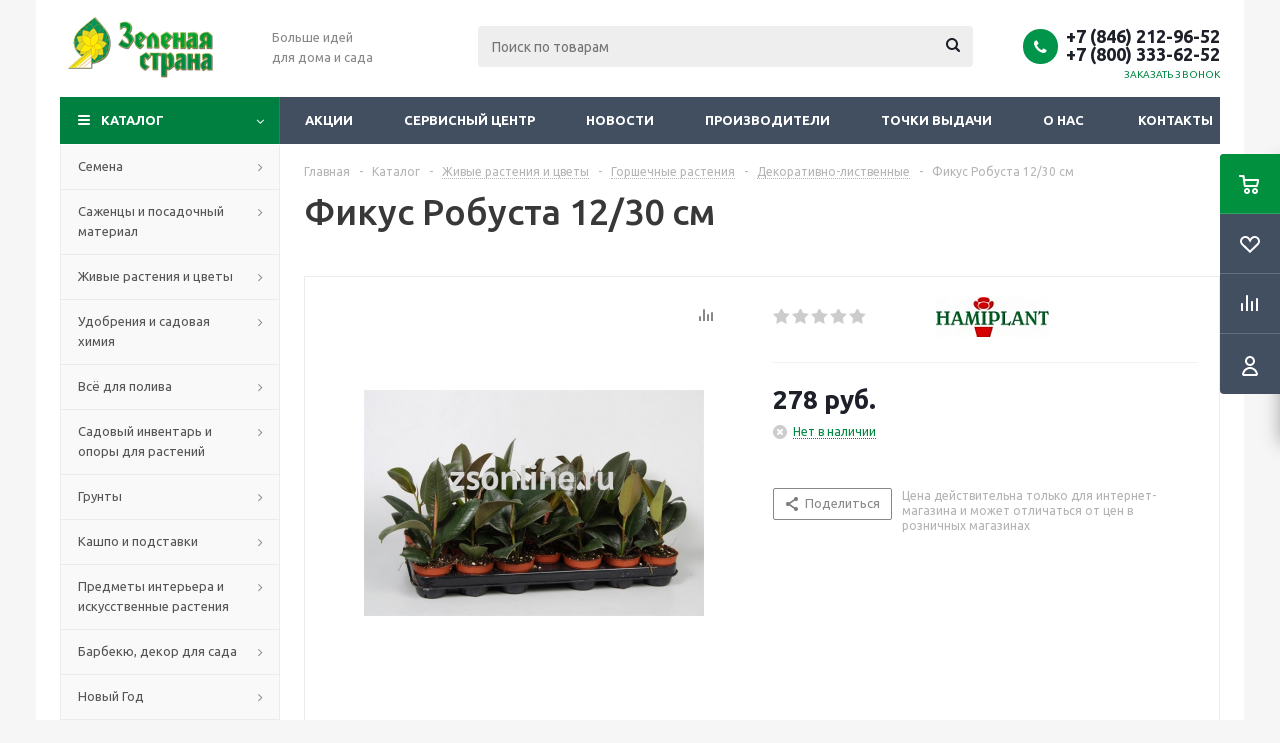

--- FILE ---
content_type: text/html; charset=UTF-8
request_url: https://zsonline.ru/catalog/fikus-robusta-2081/
body_size: 89177
content:

<!DOCTYPE html>
<html xml:lang="ru" lang="ru" xmlns="http://www.w3.org/1999/xhtml" >
<head>
	<title>Фикус Робуста 12/30 см купить в Самаре - Зеленая Страна - Зеленая страна - Больше идей для дома и сада</title>
	<meta name="viewport" content="initial-scale=1.0, width=device-width" />
	<meta name="HandheldFriendly" content="true" />
	<meta name="yes" content="yes" />
	<meta name="apple-mobile-web-app-status-bar-style" content="black" />
	<meta name="SKYPE_TOOLBAR" content="SKYPE_TOOLBAR_PARSER_COMPATIBLE" />
	<meta http-equiv="Content-Type" content="text/html; charset=UTF-8" />
<meta name="keywords" content="Фикус Робуста 12/30 см" />
<meta name="description" content="Фикус Робуста 12/30 см купить в Самаре" />
<link href="/bitrix/cache/css/s1/aspro_optimus/kernel_main/kernel_main_v1.css?171334712625380"  rel="stylesheet" />
<link href="/bitrix/js/ui/design-tokens/dist/ui.design-tokens.css?168240912224720"  rel="stylesheet" />
<link href="/bitrix/js/ui/fonts/opensans/ui.font.opensans.css?16824090092555"  rel="stylesheet" />
<link href="/bitrix/js/main/popup/dist/main.popup.bundle.css?171331967229861"  rel="stylesheet" />
<link href="/bitrix/js/main/loader/dist/loader.bundle.css?16823975402425"  rel="stylesheet" />
<link href="/bitrix/js/main/core/css/core_viewer.css?168240906561203"  rel="stylesheet" />
<link href="/bitrix/js/ui/entity-selector/dist/entity-selector.bundle.css?168240912431757"  rel="stylesheet" />
<link href="/bitrix/cache/css/s1/aspro_optimus/kernel_sidepanel/kernel_sidepanel_v1.css?17133197949394"  rel="stylesheet" />
<link href="/bitrix/js/socialnetwork/entity-selector/dist/sonet-entity-selector.bundle.css?1682407094179"  rel="stylesheet" />
<link href="/bitrix/js/ui/buttons/dist/ui.buttons.bundle.css?168240912129314"  rel="stylesheet" />
<link href="/bitrix/js/ui/cnt/ui.cnt.css?16824091214613"  rel="stylesheet" />
<link href="/bitrix/js/fileman/html_editor/html-editor.css?168240913765328"  rel="stylesheet" />
<link href="/bitrix/cache/css/s1/aspro_optimus/page_2c4f0af4d3d1f54218f11f0b7a10ff40/page_2c4f0af4d3d1f54218f11f0b7a10ff40_v1.css?171331979412735"  rel="stylesheet" />
<link href="/bitrix/cache/css/s1/aspro_optimus/default_a68f8182c2884ba4cff64fa4b21a03d5/default_a68f8182c2884ba4cff64fa4b21a03d5_v1.css?1713319794654"  rel="stylesheet" />
<link href="/bitrix/cache/css/s1/aspro_optimus/default_f3388e465aa2c4734024db0f323b3403/default_f3388e465aa2c4734024db0f323b3403_v1.css?171331979425874"  rel="stylesheet" />
<link href="/bitrix/panel/main/popup.css?168240906622696"  rel="stylesheet" />
<link href="/bitrix/cache/css/s1/aspro_optimus/template_682545a08bfb41ca9eee30d7b7800204/template_682545a08bfb41ca9eee30d7b7800204_v1.css?1713319794810531"  data-template-style="true" rel="stylesheet" />
<script>if(!window.BX)window.BX={};if(!window.BX.message)window.BX.message=function(mess){if(typeof mess==='object'){for(let i in mess) {BX.message[i]=mess[i];} return true;}};</script>
<script>(window.BX||top.BX).message({'JS_CORE_LOADING':'Загрузка...','JS_CORE_NO_DATA':'- Нет данных -','JS_CORE_WINDOW_CLOSE':'Закрыть','JS_CORE_WINDOW_EXPAND':'Развернуть','JS_CORE_WINDOW_NARROW':'Свернуть в окно','JS_CORE_WINDOW_SAVE':'Сохранить','JS_CORE_WINDOW_CANCEL':'Отменить','JS_CORE_WINDOW_CONTINUE':'Продолжить','JS_CORE_H':'ч','JS_CORE_M':'м','JS_CORE_S':'с','JSADM_AI_HIDE_EXTRA':'Скрыть лишние','JSADM_AI_ALL_NOTIF':'Показать все','JSADM_AUTH_REQ':'Требуется авторизация!','JS_CORE_WINDOW_AUTH':'Войти','JS_CORE_IMAGE_FULL':'Полный размер'});</script>

<script src="/bitrix/js/main/core/core.js?1713319674486439"></script>

<script>BX.setJSList(['/bitrix/js/main/core/core_ajax.js','/bitrix/js/main/core/core_promise.js','/bitrix/js/main/polyfill/promise/js/promise.js','/bitrix/js/main/loadext/loadext.js','/bitrix/js/main/loadext/extension.js','/bitrix/js/main/polyfill/promise/js/promise.js','/bitrix/js/main/polyfill/find/js/find.js','/bitrix/js/main/polyfill/includes/js/includes.js','/bitrix/js/main/polyfill/matches/js/matches.js','/bitrix/js/ui/polyfill/closest/js/closest.js','/bitrix/js/main/polyfill/fill/main.polyfill.fill.js','/bitrix/js/main/polyfill/find/js/find.js','/bitrix/js/main/polyfill/matches/js/matches.js','/bitrix/js/main/polyfill/core/dist/polyfill.bundle.js','/bitrix/js/main/core/core.js','/bitrix/js/main/polyfill/intersectionobserver/js/intersectionobserver.js','/bitrix/js/main/lazyload/dist/lazyload.bundle.js','/bitrix/js/main/polyfill/core/dist/polyfill.bundle.js','/bitrix/js/main/parambag/dist/parambag.bundle.js']);
</script>
<script>(window.BX||top.BX).message({'pull_server_enabled':'N','pull_config_timestamp':'0','pull_guest_mode':'N','pull_guest_user_id':'0'});(window.BX||top.BX).message({'PULL_OLD_REVISION':'Для продолжения корректной работы с сайтом необходимо перезагрузить страницу.'});</script>
<script>(window.BX||top.BX).message({'DISK_MYOFFICE':false});(window.BX||top.BX).message({'JS_CORE_VIEWER_DOWNLOAD':'Скачать','JS_CORE_VIEWER_EDIT':'Редактировать','JS_CORE_VIEWER_DESCR_AUTHOR':'Автор','JS_CORE_VIEWER_DESCR_LAST_MODIFY':'Последние изменения','JS_CORE_VIEWER_TOO_BIG_FOR_VIEW':'Файл слишком большой для просмотра','JS_CORE_VIEWER_OPEN_WITH_GVIEWER':'Открыть файл в Google Viewer','JS_CORE_VIEWER_IFRAME_DESCR_ERROR':'К сожалению, не удалось открыть документ.','JS_CORE_VIEWER_IFRAME_PROCESS_SAVE_DOC':'Сохранение документа','JS_CORE_VIEWER_IFRAME_UPLOAD_DOC_TO_GOOGLE':'Загрузка документа','JS_CORE_VIEWER_IFRAME_CONVERT_ACCEPT':'Конвертировать','JS_CORE_VIEWER_IFRAME_CONVERT_DECLINE':'Отменить','JS_CORE_VIEWER_IFRAME_CONVERT_TO_NEW_FORMAT':'Документ будет сконвертирован в docx, xls, pptx, так как имеет старый формат.','JS_CORE_VIEWER_IFRAME_DESCR_SAVE_DOC':'Сохранить документ?','JS_CORE_VIEWER_IFRAME_SAVE_DOC':'Сохранить','JS_CORE_VIEWER_IFRAME_DISCARD_DOC':'Отменить изменения','JS_CORE_VIEWER_IFRAME_CHOICE_SERVICE_EDIT':'Редактировать с помощью','JS_CORE_VIEWER_IFRAME_SET_DEFAULT_SERVICE_EDIT':'Использовать для всех файлов','JS_CORE_VIEWER_IFRAME_CHOICE_SERVICE_EDIT_ACCEPT':'Применить','JS_CORE_VIEWER_IFRAME_CHOICE_SERVICE_EDIT_DECLINE':'Отменить','JS_CORE_VIEWER_IFRAME_UPLOAD_NEW_VERSION_IN_COMMENT':'Загрузил новую версию файла','JS_CORE_VIEWER_SERVICE_GOOGLE_DRIVE':'Google Docs','JS_CORE_VIEWER_SERVICE_SKYDRIVE':'MS Office Online','JS_CORE_VIEWER_IFRAME_CANCEL':'Отмена','JS_CORE_VIEWER_IFRAME_DESCR_SAVE_DOC_F':'В одном из окон вы редактируете данный документ. Если вы завершили работу над документом, нажмите \"#SAVE_DOC#\", чтобы загрузить измененный файл на портал.','JS_CORE_VIEWER_SAVE':'Сохранить','JS_CORE_VIEWER_EDIT_IN_SERVICE':'Редактировать в #SERVICE#','JS_CORE_VIEWER_NOW_EDITING_IN_SERVICE':'Редактирование в #SERVICE#','JS_CORE_VIEWER_SAVE_TO_OWN_FILES':'Сохранить на Битрикс24.Диск','JS_CORE_VIEWER_DOWNLOAD_TO_PC':'Скачать на локальный компьютер','JS_CORE_VIEWER_GO_TO_FILE':'Перейти к файлу','JS_CORE_VIEWER_DESCR_SAVE_FILE_TO_OWN_FILES':'Файл #NAME# успешно сохранен<br>в папку \"Файлы\\Сохраненные\"','JS_CORE_VIEWER_DESCR_PROCESS_SAVE_FILE_TO_OWN_FILES':'Файл #NAME# сохраняется<br>на ваш \"Битрикс24.Диск\"','JS_CORE_VIEWER_HISTORY_ELEMENT':'История','JS_CORE_VIEWER_VIEW_ELEMENT':'Просмотреть','JS_CORE_VIEWER_THROUGH_VERSION':'Версия #NUMBER#','JS_CORE_VIEWER_THROUGH_LAST_VERSION':'Последняя версия','JS_CORE_VIEWER_DISABLE_EDIT_BY_PERM':'Автор не разрешил вам редактировать этот документ','JS_CORE_VIEWER_IFRAME_UPLOAD_NEW_VERSION_IN_COMMENT_F':'Загрузила новую версию файла','JS_CORE_VIEWER_IFRAME_UPLOAD_NEW_VERSION_IN_COMMENT_M':'Загрузил новую версию файла','JS_CORE_VIEWER_IFRAME_CONVERT_TO_NEW_FORMAT_EX':'Документ будет сконвертирован в формат #NEW_FORMAT#, так как текущий формат #OLD_FORMAT# является устаревшим.','JS_CORE_VIEWER_CONVERT_TITLE':'Конвертировать в #NEW_FORMAT#?','JS_CORE_VIEWER_CREATE_IN_SERVICE':'Создать с помощью #SERVICE#','JS_CORE_VIEWER_NOW_CREATING_IN_SERVICE':'Создание документа в #SERVICE#','JS_CORE_VIEWER_SAVE_AS':'Сохранить как','JS_CORE_VIEWER_CREATE_DESCR_SAVE_DOC_F':'В одном из окон вы создаете новый документ. Если вы завершили работу над документом, нажмите \"#SAVE_AS_DOC#\", чтобы перейти к добавлению документа на портал.','JS_CORE_VIEWER_NOW_DOWNLOAD_FROM_SERVICE':'Загрузка документа из #SERVICE#','JS_CORE_VIEWER_EDIT_IN_LOCAL_SERVICE':'Редактировать на моём компьютере','JS_CORE_VIEWER_EDIT_IN_LOCAL_SERVICE_SHORT':'Редактировать на #SERVICE#','JS_CORE_VIEWER_SERVICE_LOCAL':'моём компьютере','JS_CORE_VIEWER_DOWNLOAD_B24_DESKTOP':'Скачать','JS_CORE_VIEWER_SERVICE_LOCAL_INSTALL_DESKTOP':'Для эффективного редактирования документов на компьютере, установите десктоп приложение и подключите Битрикс24.Диск','JS_CORE_VIEWER_SERVICE_B24_DISK':'Битрикс24.Диск','JS_CORE_VIEWER_SHOW_FILE_DIALOG_OAUTH_NOTICE':'Для просмотра файла, пожалуйста, авторизуйтесь в своем аккаунте <a id=\"bx-js-disk-run-oauth-modal\" href=\"#\">#SERVICE#<\/a>.','JS_CORE_VIEWER_SERVICE_OFFICE365':'Office365','JS_CORE_VIEWER_DOCUMENT_IS_LOCKED_BY':'Документ заблокирован на редактирование','JS_CORE_VIEWER_SERVICE_MYOFFICE':'МойОфис','JS_CORE_VIEWER_OPEN_PDF_PREVIEW':'Просмотреть pdf-версию файла','JS_CORE_VIEWER_AJAX_ACCESS_DENIED':'Не хватает прав для просмотра файла. Попробуйте обновить страницу.','JS_CORE_VIEWER_AJAX_CONNECTION_FAILED':'При попытке открыть файл возникла ошибка. Пожалуйста, попробуйте позже.','JS_CORE_VIEWER_AJAX_OPEN_NEW_TAB':'Открыть в новом окне','JS_CORE_VIEWER_AJAX_PRINT':'Распечатать','JS_CORE_VIEWER_TRANSFORMATION_IN_PROCESS':'Документ сохранён. Мы готовим его к показу.','JS_CORE_VIEWER_IFRAME_ERROR_TITLE':'Не удалось открыть документ','JS_CORE_VIEWER_DOWNLOAD_B24_DESKTOP_FULL':'Скачать приложение','JS_CORE_VIEWER_DOWNLOAD_DOCUMENT':'Скачать документ','JS_CORE_VIEWER_IFRAME_ERROR_COULD_NOT_VIEW':'К сожалению, не удалось просмотреть документ.','JS_CORE_VIEWER_ACTIONPANEL_MORE':'Ещё'});</script>
<script>(window.BX||top.BX).message({'UI_TAG_SELECTOR_SEARCH_PLACEHOLDER':'поиск','UI_TAG_SELECTOR_ADD_BUTTON_CAPTION':'Добавить','UI_TAG_SELECTOR_ADD_BUTTON_CAPTION_MORE':'Добавить еще','UI_TAG_SELECTOR_ADD_BUTTON_CAPTION_SINGLE':'Изменить','UI_TAG_SELECTOR_CREATE_BUTTON_CAPTION':'Создать','UI_SELECTOR_SEARCH_LOADER_TEXT':'Идет поиск дополнительных результатов...','UI_SELECTOR_SEARCH_TAB_TITLE':'Поиск','UI_SELECTOR_SEARCH_STUB_TITLE':'Нет совпадений','UI_SELECTOR_SEARCH_STUB_SUBTITLE':'Попробуйте изменить условия поиска','UI_SELECTOR_RECENT_TAB_TITLE':'Последние','UI_SELECTOR_ITEM_LINK_TITLE':'подробнее','UI_SELECTOR_TAB_STUB_TITLE':'В категории &laquo;#TAB_TITLE#&raquo; ничего не найдено','UI_SELECTOR_CREATE_ITEM_LABEL':'Создать:'});</script>
<script type="extension/settings" data-extension="ui.entity-selector">{"extensions":["catalog.entity-selector","im.entity-selector","landing.entity-selector","seo.entity-selector","socialnetwork.entity-selector"]}</script>
<script type="extension/settings" data-extension="catalog.entity-selector">{"entities":[{"id":"product","options":{"dynamicLoad":true,"dynamicSearch":true,"searchFields":[{"name":"supertitle","type":"string","system":true},{"name":"SEARCH_PROPERTIES","type":"string"},{"name":"PREVIEW_TEXT","type":"string"},{"name":"DETAIL_TEXT","type":"string"},{"name":"PARENT_NAME","type":"string"},{"name":"PARENT_SEARCH_PROPERTIES","type":"string"},{"name":"PARENT_PREVIEW_TEXT","type":"string"},{"name":"PARENT_DETAIL_TEXT","type":"string"}],"itemOptions":{"default":{"avatar":"\/bitrix\/js\/catalog\/entity-selector\/src\/images\/product.svg","captionOptions":{"fitContent":true,"maxWidth":150}}}}},{"id":"product_variation","options":{"dynamicLoad":false,"dynamicSearch":true,"searchFields":[{"name":"supertitle","type":"string","system":true},{"name":"SEARCH_PROPERTIES","type":"string"},{"name":"PREVIEW_TEXT","type":"string"},{"name":"DETAIL_TEXT","type":"string"},{"name":"PARENT_NAME","type":"string"},{"name":"PARENT_SEARCH_PROPERTIES","type":"string"},{"name":"PARENT_PREVIEW_TEXT","type":"string"},{"name":"PARENT_DETAIL_TEXT","type":"string"}],"itemOptions":{"default":{"avatar":"\/bitrix\/js\/catalog\/entity-selector\/src\/images\/product.svg","captionOptions":{"fitContent":true,"maxWidth":150}}}}},{"id":"variation","options":{"dynamicLoad":true,"dynamicSearch":true,"searchFields":[{"name":"supertitle","type":"string","system":true},{"name":"SEARCH_PROPERTIES","type":"string"},{"name":"PREVIEW_TEXT","type":"string"},{"name":"DETAIL_TEXT","type":"string"},{"name":"PARENT_NAME","type":"string"},{"name":"PARENT_SEARCH_PROPERTIES","type":"string"},{"name":"PARENT_PREVIEW_TEXT","type":"string"},{"name":"PARENT_DETAIL_TEXT","type":"string"}],"itemOptions":{"default":{"avatar":"\/bitrix\/js\/catalog\/entity-selector\/src\/images\/product.svg","captionOptions":{"fitContent":true,"maxWidth":150}}}}},{"id":"store","options":{"itemOptions":{"default":{"avatar":"\/bitrix\/js\/catalog\/entity-selector\/src\/images\/store.svg"}}}},{"id":"dynamic","options":{"itemOptions":{"default":{"avatar":"\/bitrix\/js\/catalog\/entity-selector\/src\/images\/dynamic.svg"}}}}]}</script>
<script type="extension/settings" data-extension="im.entity-selector">{"entities":[{"id":"im-bot","options":{"dynamicLoad":true,"dynamicSearch":true,"itemOptions":{"default":{"supertitle":"\u0427\u0430\u0442-\u0431\u043e\u0442","textColor":"#725acc"},"network":{"textColor":"#0a962f"},"support24":{"textColor":"#0165af"}}}},{"id":"im-chat","options":{"dynamicLoad":true,"dynamicSearch":true,"itemOptions":{"CHANNEL":{"supertitle":"\u041a\u0430\u043d\u0430\u043b"},"ANNOUNCEMENT":{"supertitle":"\u0427\u0430\u0442 \u0430\u043d\u043e\u043d\u0441\u043e\u0432"},"GROUP":{"supertitle":"\u0413\u0440\u0443\u043f\u043f\u043e\u0432\u043e\u0439 \u0447\u0430\u0442"},"VIDEOCONF":{"supertitle":"\u0427\u0430\u0442 \u0432\u0438\u0434\u0435\u043a\u043e\u043d\u0444\u0435\u0440\u0435\u043d\u0446\u0438\u0438"},"CALL":{"supertitle":"\u0427\u0430\u0442 \u0437\u0432\u043e\u043d\u043a\u0430"},"CRM":{"supertitle":"\u0427\u0430\u0442 \u0441\u0434\u0435\u043b\u043a\u0438"},"SONET_GROUP":{"supertitle":"\u0427\u0430\u0442 \u0433\u0440\u0443\u043f\u043f\u044b"},"CALENDAR":{"supertitle":"\u0427\u0430\u0442 \u0432\u0441\u0442\u0440\u0435\u0447\u0438"},"TASKS":{"supertitle":"\u0427\u0430\u0442 \u0437\u0430\u0434\u0430\u0447\u0438"},"SUPPORT24_NOTIFIER":{"supertitle":"\u041f\u043e\u0434\u0434\u0435\u0440\u0436\u043a\u043024","textColor":"#0165af"},"SUPPORT24_QUESTION":{"supertitle":"\u0412\u043e\u043f\u0440\u043e\u0441 \u0432 \u043f\u043e\u0434\u0434\u0435\u0440\u0436\u043a\u0443","textColor":"#0165af"},"LINES":{"supertitle":"\u041e\u0442\u043a\u0440\u044b\u0442\u0430\u044f \u043b\u0438\u043d\u0438\u044f","textColor":"#0a962f"},"LIVECHAT":{"supertitle":"\u041e\u0442\u043a\u0440\u044b\u0442\u0430\u044f \u043b\u0438\u043d\u0438\u044f","textColor":"#0a962f"}}}},{"id":"im-chat-user","options":{"dynamicLoad":true,"dynamicSearch":true}},{"id":"im-user","options":{"dynamicLoad":true,"dynamicSearch":true}},{"id":"im-recent","options":{"dynamicLoad":true}},{"id":"imbot-network","options":{"dynamicSearch":true}}]}</script>
<script type="extension/settings" data-extension="landing.entity-selector">{"entities":[{"id":"landing","options":{"itemOptions":{"default":{"avatarOptions":{"bgSize":"cover"}},"folder":{"avatar":"\/bitrix\/js\/landing\/entity-selector\/src\/images\/icon-folder.svg"}},"dynamicLoad":true,"dynamicSearch":true}}]}</script>
<script>(window.BX||top.BX).message({'CORE_CLIPBOARD_COPY_SUCCESS':'Скопировано','CORE_CLIPBOARD_COPY_FAILURE':'Не удалось скопировать'});</script>
<script>(window.BX||top.BX).message({'MAIN_SIDEPANEL_CLOSE':'Закрыть','MAIN_SIDEPANEL_PRINT':'Печать','MAIN_SIDEPANEL_NEW_WINDOW':'Открыть в новом окне','MAIN_SIDEPANEL_COPY_LINK':'Скопировать ссылку'});</script>
<script>(window.BX||top.BX).message({'SOCNET_ENTITY_SELECTOR_INVITE_EMPLOYEE':'Пригласить сотрудника','SOCNET_ENTITY_SELECTOR_INVITE_EXTRANET':'Пригласить внешнего пользователя','SOCNET_ENTITY_SELECTOR_INVITE_EMPLOYEE_OR_EXTRANET':'Пригласить сотрудника или внешнего пользователя','SOCNET_ENTITY_SELECTOR_INVITE_GUEST':'Пригласить гостя','SOCNET_ENTITY_SELECTOR_CREATE_PROJECT':'Создать группу','SOCNET_ENTITY_SELECTOR_INVITE_EMPLOYEE_OR_GUEST':'<employee>Пригласить сотрудника<\/employee><span>или<\/span><guest>пригласить гостя<\/guest>','SOCNET_ENTITY_SELECTOR_EMPLOYEE_OR_PROJECT':'<employee>Пригласить сотрудника<\/employee><span>или<\/span><project>создать группу<\/project>','SOCNET_ENTITY_SELECTOR_PROJECT_OR_GUEST':'<project>Создать группу<\/project><span>или<\/span><guest>пригласить гостя<\/guest>','SOCNET_ENTITY_SELECTOR_EMPLOYEE_OR_PROJECT_OR_GUEST':'<employee>Пригласить сотрудника<\/employee><span>или<\/span><project>создать группу<\/project><span>или<\/span><guest>пригласить гостя<\/guest>','SOCNET_ENTITY_SELECTOR_INVITED_USERS_TAB_TITLE':'Приглашенные','SOCNET_ENTITY_SELECTOR_INVITED_GUEST_HINT':'Вы можете добавить не только сотрудника, но и партнера или клиента по электронной почте.','SOCNET_ENTITY_SELECTOR_TAG_FOOTER_LABEL':'Начните ввод, чтобы создать новый тег'});</script>
<script type="extension/settings" data-extension="socialnetwork.entity-selector">{"entities":[{"id":"user","options":{"dynamicLoad":true,"dynamicSearch":true,"searchFields":[{"name":"position","type":"string"},{"name":"email","type":"email"}],"searchCacheLimits":["^[=_0-9a-z+~\u0027!\\$\u0026*^`|\\#%\\\/?{}-]+(\\.[=_0-9a-z+~\u0027!\\$\u0026*^`|\\#%\\\/?{}-]+)*@"],"badgeOptions":[{"title":"\u0412 \u043e\u0442\u043f\u0443\u0441\u043a\u0435","bgColor":"#b4f4e6","textColor":"#27a68a","conditions":{"isOnVacation":true}},{"title":"\u041f\u0440\u0438\u0433\u043b\u0430\u0448\u0435\u043d","textColor":"#23a2ca","bgColor":"#dcf6fe","conditions":{"invited":true}}],"itemOptions":{"default":{"avatar":"\/bitrix\/js\/socialnetwork\/entity-selector\/src\/images\/default-user.svg","link":"\/company\/personal\/user\/#id#\/","linkTitle":"\u043e \u0441\u043e\u0442\u0440\u0443\u0434\u043d\u0438\u043a\u0435"},"extranet":{"textColor":"#ca8600","avatar":"\/bitrix\/js\/socialnetwork\/entity-selector\/src\/images\/extranet-user.svg","badges":[{"title":"\u042d\u043a\u0441\u0442\u0440\u0430\u043d\u0435\u0442","textColor":"#bb8412","bgColor":"#fff599"}]},"email":{"textColor":"#ca8600","avatar":"\/bitrix\/js\/socialnetwork\/entity-selector\/src\/images\/email-user.svg","badges":[{"title":"\u0413\u043e\u0441\u0442\u044c","textColor":"#bb8412","bgColor":"#fff599"}]},"inactive":{"badges":[{"title":"\u0423\u0432\u043e\u043b\u0435\u043d","textColor":"#828b95","bgColor":"#eaebec"}]},"integrator":{"badges":[{"title":"\u0418\u043d\u0442\u0435\u0433\u0440\u0430\u0442\u043e\u0440","textColor":"#668d13","bgColor":"#e6f4b9"}]}},"tagOptions":{"default":{"textColor":"#1066bb","bgColor":"#bcedfc","avatar":"\/bitrix\/js\/socialnetwork\/entity-selector\/src\/images\/default-tag-user.svg"},"extranet":{"textColor":"#a9750f","bgColor":"#ffec91","avatar":"\/bitrix\/js\/socialnetwork\/entity-selector\/src\/images\/extranet-user.svg"},"email":{"textColor":"#a26b00","bgColor":"#ffec91","avatar":"\/bitrix\/js\/socialnetwork\/entity-selector\/src\/images\/email-user.svg"},"inactive":{"textColor":"#5f6670","bgColor":"#ecedef"}}}},{"id":"fired-user","options":{"dynamicLoad":true,"dynamicSearch":true,"searchFields":[{"name":"position","type":"string"},{"name":"email","type":"email"}],"searchCacheLimits":["^[=_0-9a-z+~\u0027!\\$\u0026*^`|\\#%\\\/?{}-]+(\\.[=_0-9a-z+~\u0027!\\$\u0026*^`|\\#%\\\/?{}-]+)*@"],"badgeOptions":[{"title":"\u0412 \u043e\u0442\u043f\u0443\u0441\u043a\u0435","bgColor":"#b4f4e6","textColor":"#27a68a","conditions":{"isOnVacation":true}},{"title":"\u041f\u0440\u0438\u0433\u043b\u0430\u0448\u0435\u043d","textColor":"#23a2ca","bgColor":"#dcf6fe","conditions":{"invited":true}}],"itemOptions":{"default":{"avatar":"\/bitrix\/js\/socialnetwork\/entity-selector\/src\/images\/default-user.svg","link":"\/company\/personal\/user\/#id#\/","linkTitle":"\u043e \u0441\u043e\u0442\u0440\u0443\u0434\u043d\u0438\u043a\u0435"},"extranet":{"textColor":"#ca8600","avatar":"\/bitrix\/js\/socialnetwork\/entity-selector\/src\/images\/extranet-user.svg","badges":[{"title":"\u042d\u043a\u0441\u0442\u0440\u0430\u043d\u0435\u0442","textColor":"#bb8412","bgColor":"#fff599"}]},"email":{"textColor":"#ca8600","avatar":"\/bitrix\/js\/socialnetwork\/entity-selector\/src\/images\/email-user.svg","badges":[{"title":"\u0413\u043e\u0441\u0442\u044c","textColor":"#bb8412","bgColor":"#fff599"}]},"inactive":{"badges":[{"title":"\u0423\u0432\u043e\u043b\u0435\u043d","textColor":"#828b95","bgColor":"#eaebec"}]},"integrator":{"badges":[{"title":"\u0418\u043d\u0442\u0435\u0433\u0440\u0430\u0442\u043e\u0440","textColor":"#668d13","bgColor":"#e6f4b9"}]}},"tagOptions":{"default":{"textColor":"#1066bb","bgColor":"#bcedfc","avatar":"\/bitrix\/js\/socialnetwork\/entity-selector\/src\/images\/default-tag-user.svg"},"extranet":{"textColor":"#a9750f","bgColor":"#ffec91","avatar":"\/bitrix\/js\/socialnetwork\/entity-selector\/src\/images\/extranet-user.svg"},"email":{"textColor":"#a26b00","bgColor":"#ffec91","avatar":"\/bitrix\/js\/socialnetwork\/entity-selector\/src\/images\/email-user.svg"},"inactive":{"textColor":"#5f6670","bgColor":"#ecedef"}}}},{"id":"project","options":{"dynamicLoad":true,"dynamicSearch":true,"itemOptions":{"default":{"avatar":"\/bitrix\/js\/socialnetwork\/entity-selector\/src\/images\/project.svg","link":"\/workgroups\/group\/#id#\/card\/","linkTitle":"\u043e \u0433\u0440\u0443\u043f\u043f\u0435","supertitle":"\u0413\u0440\u0443\u043f\u043f\u0430"},"extranet":{"avatar":"\/bitrix\/js\/socialnetwork\/entity-selector\/src\/images\/extranet-project.svg","textColor":"#ca8600","badges":[{"title":"\u042d\u043a\u0441\u0442\u0440\u0430\u043d\u0435\u0442","textColor":"#bb8412","bgColor":"#fff599"}]}},"tagOptions":{"default":{"textColor":"#207976","bgColor":"#ade7e4"},"extranet":{"textColor":"#a9750f","bgColor":"#ffec91"}}}},{"id":"meta-user","options":{"dynamicLoad":true,"dynamicSearch":false,"itemOptions":{"all-users":{"avatar":"\/bitrix\/js\/socialnetwork\/entity-selector\/src\/images\/meta-user-all.svg"},"other-users":{"avatar":"\/bitrix\/js\/socialnetwork\/entity-selector\/src\/images\/meta-user-other.svg"}},"tagOptions":{"all-users":{"textColor":"#5f6670","bgColor":"#dbf087","avatar":""},"other-users":{"textColor":"#5f6670","bgColor":"#dbf087","avatar":""}}}},{"id":"project-tag","options":{"dynamicLoad":true,"dynamicSearch":true,"itemOptions":{"default":{"avatar":"\/bitrix\/js\/socialnetwork\/entity-selector\/src\/images\/default-tag.svg"}}}}]}</script>
<script>(window.BX||top.BX).message({'UI_BUTTONS_SAVE_BTN_TEXT':'Сохранить','UI_BUTTONS_CREATE_BTN_TEXT':'Создать','UI_BUTTONS_ADD_BTN_TEXT':'Добавить','UI_BUTTONS_SEND_BTN_TEXT':'Отправить','UI_BUTTONS_CANCEL_BTN_TEXT':'Отменить','UI_BUTTONS_CLOSE_BTN_TEXT':'Закрыть','UI_BUTTONS_APPLY_BTN_TEXT':'Применить'});</script>
<script>(window.BX||top.BX).message({'JS_CORE_LOADING':'Загрузка...','JS_CORE_NO_DATA':'- Нет данных -','JS_CORE_WINDOW_CLOSE':'Закрыть','JS_CORE_WINDOW_EXPAND':'Развернуть','JS_CORE_WINDOW_NARROW':'Свернуть в окно','JS_CORE_WINDOW_SAVE':'Сохранить','JS_CORE_WINDOW_CANCEL':'Отменить','JS_CORE_WINDOW_CONTINUE':'Продолжить','JS_CORE_H':'ч','JS_CORE_M':'м','JS_CORE_S':'с','JSADM_AI_HIDE_EXTRA':'Скрыть лишние','JSADM_AI_ALL_NOTIF':'Показать все','JSADM_AUTH_REQ':'Требуется авторизация!','JS_CORE_WINDOW_AUTH':'Войти','JS_CORE_IMAGE_FULL':'Полный размер'});</script>
<script>(window.BX||top.BX).message({'AMPM_MODE':false});(window.BX||top.BX).message({'MONTH_1':'Январь','MONTH_2':'Февраль','MONTH_3':'Март','MONTH_4':'Апрель','MONTH_5':'Май','MONTH_6':'Июнь','MONTH_7':'Июль','MONTH_8':'Август','MONTH_9':'Сентябрь','MONTH_10':'Октябрь','MONTH_11':'Ноябрь','MONTH_12':'Декабрь','MONTH_1_S':'января','MONTH_2_S':'февраля','MONTH_3_S':'марта','MONTH_4_S':'апреля','MONTH_5_S':'мая','MONTH_6_S':'июня','MONTH_7_S':'июля','MONTH_8_S':'августа','MONTH_9_S':'сентября','MONTH_10_S':'октября','MONTH_11_S':'ноября','MONTH_12_S':'декабря','MON_1':'янв','MON_2':'фев','MON_3':'мар','MON_4':'апр','MON_5':'мая','MON_6':'июн','MON_7':'июл','MON_8':'авг','MON_9':'сен','MON_10':'окт','MON_11':'ноя','MON_12':'дек','DAY_OF_WEEK_0':'Воскресенье','DAY_OF_WEEK_1':'Понедельник','DAY_OF_WEEK_2':'Вторник','DAY_OF_WEEK_3':'Среда','DAY_OF_WEEK_4':'Четверг','DAY_OF_WEEK_5':'Пятница','DAY_OF_WEEK_6':'Суббота','DOW_0':'Вс','DOW_1':'Пн','DOW_2':'Вт','DOW_3':'Ср','DOW_4':'Чт','DOW_5':'Пт','DOW_6':'Сб','FD_SECOND_AGO_0':'#VALUE# секунд назад','FD_SECOND_AGO_1':'#VALUE# секунду назад','FD_SECOND_AGO_10_20':'#VALUE# секунд назад','FD_SECOND_AGO_MOD_1':'#VALUE# секунду назад','FD_SECOND_AGO_MOD_2_4':'#VALUE# секунды назад','FD_SECOND_AGO_MOD_OTHER':'#VALUE# секунд назад','FD_SECOND_DIFF_0':'#VALUE# секунд','FD_SECOND_DIFF_1':'#VALUE# секунда','FD_SECOND_DIFF_10_20':'#VALUE# секунд','FD_SECOND_DIFF_MOD_1':'#VALUE# секунда','FD_SECOND_DIFF_MOD_2_4':'#VALUE# секунды','FD_SECOND_DIFF_MOD_OTHER':'#VALUE# секунд','FD_SECOND_SHORT':'#VALUE#с','FD_MINUTE_AGO_0':'#VALUE# минут назад','FD_MINUTE_AGO_1':'#VALUE# минуту назад','FD_MINUTE_AGO_10_20':'#VALUE# минут назад','FD_MINUTE_AGO_MOD_1':'#VALUE# минуту назад','FD_MINUTE_AGO_MOD_2_4':'#VALUE# минуты назад','FD_MINUTE_AGO_MOD_OTHER':'#VALUE# минут назад','FD_MINUTE_DIFF_0':'#VALUE# минут','FD_MINUTE_DIFF_1':'#VALUE# минута','FD_MINUTE_DIFF_10_20':'#VALUE# минут','FD_MINUTE_DIFF_MOD_1':'#VALUE# минута','FD_MINUTE_DIFF_MOD_2_4':'#VALUE# минуты','FD_MINUTE_DIFF_MOD_OTHER':'#VALUE# минут','FD_MINUTE_0':'#VALUE# минут','FD_MINUTE_1':'#VALUE# минуту','FD_MINUTE_10_20':'#VALUE# минут','FD_MINUTE_MOD_1':'#VALUE# минуту','FD_MINUTE_MOD_2_4':'#VALUE# минуты','FD_MINUTE_MOD_OTHER':'#VALUE# минут','FD_MINUTE_SHORT':'#VALUE#мин','FD_HOUR_AGO_0':'#VALUE# часов назад','FD_HOUR_AGO_1':'#VALUE# час назад','FD_HOUR_AGO_10_20':'#VALUE# часов назад','FD_HOUR_AGO_MOD_1':'#VALUE# час назад','FD_HOUR_AGO_MOD_2_4':'#VALUE# часа назад','FD_HOUR_AGO_MOD_OTHER':'#VALUE# часов назад','FD_HOUR_DIFF_0':'#VALUE# часов','FD_HOUR_DIFF_1':'#VALUE# час','FD_HOUR_DIFF_10_20':'#VALUE# часов','FD_HOUR_DIFF_MOD_1':'#VALUE# час','FD_HOUR_DIFF_MOD_2_4':'#VALUE# часа','FD_HOUR_DIFF_MOD_OTHER':'#VALUE# часов','FD_HOUR_SHORT':'#VALUE#ч','FD_YESTERDAY':'вчера','FD_TODAY':'сегодня','FD_TOMORROW':'завтра','FD_DAY_AGO_0':'#VALUE# дней назад','FD_DAY_AGO_1':'#VALUE# день назад','FD_DAY_AGO_10_20':'#VALUE# дней назад','FD_DAY_AGO_MOD_1':'#VALUE# день назад','FD_DAY_AGO_MOD_2_4':'#VALUE# дня назад','FD_DAY_AGO_MOD_OTHER':'#VALUE# дней назад','FD_DAY_DIFF_0':'#VALUE# дней','FD_DAY_DIFF_1':'#VALUE# день','FD_DAY_DIFF_10_20':'#VALUE# дней','FD_DAY_DIFF_MOD_1':'#VALUE# день','FD_DAY_DIFF_MOD_2_4':'#VALUE# дня','FD_DAY_DIFF_MOD_OTHER':'#VALUE# дней','FD_DAY_AT_TIME':'#DAY# в #TIME#','FD_DAY_SHORT':'#VALUE#д','FD_MONTH_AGO_0':'#VALUE# месяцев назад','FD_MONTH_AGO_1':'#VALUE# месяц назад','FD_MONTH_AGO_10_20':'#VALUE# месяцев назад','FD_MONTH_AGO_MOD_1':'#VALUE# месяц назад','FD_MONTH_AGO_MOD_2_4':'#VALUE# месяца назад','FD_MONTH_AGO_MOD_OTHER':'#VALUE# месяцев назад','FD_MONTH_DIFF_0':'#VALUE# месяцев','FD_MONTH_DIFF_1':'#VALUE# месяц','FD_MONTH_DIFF_10_20':'#VALUE# месяцев','FD_MONTH_DIFF_MOD_1':'#VALUE# месяц','FD_MONTH_DIFF_MOD_2_4':'#VALUE# месяца','FD_MONTH_DIFF_MOD_OTHER':'#VALUE# месяцев','FD_MONTH_SHORT':'#VALUE#мес','FD_YEARS_AGO_0':'#VALUE# лет назад','FD_YEARS_AGO_1':'#VALUE# год назад','FD_YEARS_AGO_10_20':'#VALUE# лет назад','FD_YEARS_AGO_MOD_1':'#VALUE# год назад','FD_YEARS_AGO_MOD_2_4':'#VALUE# года назад','FD_YEARS_AGO_MOD_OTHER':'#VALUE# лет назад','FD_YEARS_DIFF_0':'#VALUE# лет','FD_YEARS_DIFF_1':'#VALUE# год','FD_YEARS_DIFF_10_20':'#VALUE# лет','FD_YEARS_DIFF_MOD_1':'#VALUE# год','FD_YEARS_DIFF_MOD_2_4':'#VALUE# года','FD_YEARS_DIFF_MOD_OTHER':'#VALUE# лет','FD_YEARS_SHORT_0':'#VALUE#л','FD_YEARS_SHORT_1':'#VALUE#г','FD_YEARS_SHORT_10_20':'#VALUE#л','FD_YEARS_SHORT_MOD_1':'#VALUE#г','FD_YEARS_SHORT_MOD_2_4':'#VALUE#г','FD_YEARS_SHORT_MOD_OTHER':'#VALUE#л','CAL_BUTTON':'Выбрать','CAL_TIME_SET':'Установить время','CAL_TIME':'Время','FD_LAST_SEEN_TOMORROW':'завтра в #TIME#','FD_LAST_SEEN_NOW':'только что','FD_LAST_SEEN_TODAY':'сегодня в #TIME#','FD_LAST_SEEN_YESTERDAY':'вчера в #TIME#','FD_LAST_SEEN_MORE_YEAR':'более года назад'});</script>
<script type="extension/settings" data-extension="main.date">{"formats":{"FORMAT_DATE":"DD.MM.YYYY","FORMAT_DATETIME":"DD.MM.YYYY HH:MI:SS","SHORT_DATE_FORMAT":"d.m.Y","MEDIUM_DATE_FORMAT":"j M Y","LONG_DATE_FORMAT":"j F Y","DAY_MONTH_FORMAT":"j F","DAY_SHORT_MONTH_FORMAT":"j M","SHORT_DAY_OF_WEEK_MONTH_FORMAT":"D, j F","SHORT_DAY_OF_WEEK_SHORT_MONTH_FORMAT":"D, j M","DAY_OF_WEEK_MONTH_FORMAT":"l, j F","FULL_DATE_FORMAT":"l, j F  Y","SHORT_TIME_FORMAT":"H:i","LONG_TIME_FORMAT":"H:i:s"}}</script>
<script>(window.BX||top.BX).message({'WEEK_START':'1'});</script>
<script>(window.BX||top.BX).message({'LANGUAGE_ID':'ru','FORMAT_DATE':'DD.MM.YYYY','FORMAT_DATETIME':'DD.MM.YYYY HH:MI:SS','COOKIE_PREFIX':'BITRIX_SM','SERVER_TZ_OFFSET':'10800','UTF_MODE':'Y','SITE_ID':'s1','SITE_DIR':'/','USER_ID':'','SERVER_TIME':'1768955651','USER_TZ_OFFSET':'0','USER_TZ_AUTO':'Y','bitrix_sessid':'e4046a03985f0c25ce207e8e8d1697a2'});</script>


<script  src="/bitrix/cache/js/s1/aspro_optimus/kernel_main/kernel_main_v1.js?1713347126294514"></script>
<script src="/bitrix/js/ui/dexie/dist/dexie3.bundle.js?1682409011188902"></script>
<script src="/bitrix/js/main/core/core_ls.js?150211397710430"></script>
<script src="/bitrix/js/main/core/core_frame_cache.js?171331967417037"></script>
<script src="/bitrix/js/pull/protobuf/protobuf.js?1682397987274055"></script>
<script src="/bitrix/js/pull/protobuf/model.js?168239798770928"></script>
<script src="/bitrix/js/rest/client/rest.client.js?168240656417414"></script>
<script src="/bitrix/js/pull/client/pull.client.js?168240911481012"></script>
<script src="/bitrix/js/main/jquery/jquery-1.12.4.min.js?168240902697163"></script>
<script src="/bitrix/js/main/ajax.js?150211397735509"></script>
<script src="/bitrix/js/main/popup/dist/main.popup.bundle.js?1713319639117166"></script>
<script src="/bitrix/js/main/cphttprequest.js?15021139776104"></script>
<script src="/bitrix/js/main/loader/dist/loader.bundle.js?16824066417198"></script>
<script src="/bitrix/js/main/core/core_viewer.js?1682397713144607"></script>
<script src="/bitrix/js/ui/entity-selector/dist/entity-selector.bundle.js?1682409124294336"></script>
<script src="/bitrix/js/main/core/core_clipboard.js?16824090264831"></script>
<script  src="/bitrix/cache/js/s1/aspro_optimus/kernel_sidepanel/kernel_sidepanel_v1.js?171331979483699"></script>
<script src="/bitrix/js/socialnetwork/entity-selector/dist/sonet-entity-selector.bundle.js?168240909115633"></script>
<script src="/bitrix/js/ui/buttons/dist/ui.buttons.bundle.js?168240912471538"></script>
<script src="/bitrix/js/ui/cnt/dist/cnt.bundle.js?16824091219136"></script>
<script  src="/bitrix/cache/js/s1/aspro_optimus/kernel_htmleditor/kernel_htmleditor_v1.js?1713319794885939"></script>
<script src="/bitrix/js/currency/currency-core/dist/currency-core.bundle.js?16824067667014"></script>
<script src="/bitrix/js/currency/core_currency.js?16824065181141"></script>
<script>BX.setJSList(['/bitrix/js/main/core/core_fx.js','/bitrix/js/main/pageobject/pageobject.js','/bitrix/js/main/core/core_window.js','/bitrix/js/main/date/main.date.js','/bitrix/js/main/core/core_date.js','/bitrix/js/main/core/core_timer.js','/bitrix/js/main/dd.js','/bitrix/js/main/session.js','/bitrix/js/main/utils.js','/bitrix/js/main/core/core_uf.js','/bitrix/js/main/core/core_dd.js','/bitrix/js/main/core/core_tooltip.js','/bitrix/js/main/sidepanel/manager.js','/bitrix/js/main/sidepanel/slider.js','/bitrix/js/fileman/html_editor/range.js','/bitrix/js/fileman/html_editor/html-actions.js','/bitrix/js/fileman/html_editor/html-views.js','/bitrix/js/fileman/html_editor/html-parser.js','/bitrix/js/fileman/html_editor/html-base-controls.js','/bitrix/js/fileman/html_editor/html-controls.js','/bitrix/js/fileman/html_editor/html-components.js','/bitrix/js/fileman/html_editor/html-snippets.js','/bitrix/js/fileman/html_editor/html-editor.js','/bitrix/templates/aspro_optimus/components/bitrix/catalog.element/main/script.js','/bitrix/templates/aspro_optimus/components/bitrix/sale.gift.product/main/script.js','/bitrix/templates/aspro_optimus/components/bitrix/sale.gift.main.products/main/script.js','/bitrix/templates/aspro_optimus/components/bitrix/catalog.bigdata.products/main_new/script.js','/bitrix/templates/aspro_optimus/js/jquery.actual.min.js','/bitrix/templates/aspro_optimus/js/jqModal.js','/bitrix/templates/aspro_optimus/js/jquery.fancybox.js','/bitrix/templates/aspro_optimus/js/jquery.history.js','/bitrix/templates/aspro_optimus/js/jquery.flexslider.js','/bitrix/templates/aspro_optimus/js/jquery.validate.min.js','/bitrix/templates/aspro_optimus/js/jquery.inputmask.bundle.min.js','/bitrix/templates/aspro_optimus/js/jquery.easing.1.3.js','/bitrix/templates/aspro_optimus/js/equalize.min.js','/bitrix/templates/aspro_optimus/js/jquery.alphanumeric.js','/bitrix/templates/aspro_optimus/js/jquery.cookie.js','/bitrix/templates/aspro_optimus/js/jquery.plugin.min.js','/bitrix/templates/aspro_optimus/js/jquery.countdown.min.js','/bitrix/templates/aspro_optimus/js/jquery.countdown-ru.js','/bitrix/templates/aspro_optimus/js/jquery.ikSelect.js','/bitrix/templates/aspro_optimus/js/sly.js','/bitrix/templates/aspro_optimus/js/equalize_ext.js','/bitrix/templates/aspro_optimus/js/jquery.mousewheel-3.0.6.min.js','/bitrix/templates/aspro_optimus/js/jquery.mCustomScrollbar.min.js','/bitrix/templates/aspro_optimus/js/velocity.js','/bitrix/templates/aspro_optimus/js/velocity.ui.js','/bitrix/templates/aspro_optimus/js/jquery.appear.js','/bitrix/templates/aspro_optimus/js/main.js','/bitrix/components/bitrix/search.title/script.js','/bitrix/templates/aspro_optimus/components/bitrix/search.title/catalog/script.js','/bitrix/templates/aspro_optimus/js/smartPositionDropdown.js','/bitrix/templates/aspro_optimus/js/leftMenuAim.js','/bitrix/templates/aspro_optimus/js/custom.js','/bitrix/templates/aspro_optimus/components/bitrix/forum.topic.reviews/main2/script.js','/bitrix/components/bitrix/main.post.form/templates/.default/script.js']);</script>
<script>BX.setCSSList(['/bitrix/js/main/core/css/core_date.css','/bitrix/js/main/core/css/core_uf.css','/bitrix/js/main/core/css/core_tooltip.css','/bitrix/js/main/sidepanel/css/sidepanel.css','/bitrix/templates/aspro_optimus/components/bitrix/catalog/main/style.css','/bitrix/templates/aspro_optimus/components/bitrix/catalog.element/main/style.css','/bitrix/templates/aspro_optimus/components/bitrix/catalog.store.amount/main/style.css','/bitrix/templates/aspro_optimus/components/bitrix/sale.gift.main.products/main/style.css','/bitrix/templates/aspro_optimus/css/jquery.fancybox.css','/bitrix/templates/aspro_optimus/css/styles.css','/bitrix/templates/aspro_optimus/css/animation/animation_ext.css','/bitrix/templates/aspro_optimus/css/jquery.mCustomScrollbar.min.css','/bitrix/templates/aspro_optimus/ajax/ajax.css','/bitrix/templates/aspro_optimus/zsonline_style.css','/bitrix/templates/aspro_optimus/styles.css','/bitrix/templates/aspro_optimus/template_styles.css','/bitrix/templates/aspro_optimus/themes/green/theme.css','/bitrix/templates/aspro_optimus/bg_color/light/bgcolors.css','/bitrix/templates/aspro_optimus/css/media.css','/bitrix/templates/aspro_optimus/css/fonts/font-awesome/css/font-awesome.min.css','/bitrix/templates/aspro_optimus/css/print.css','/bitrix/templates/aspro_optimus/css/custom.css','/bitrix/templates/aspro_optimus/components/bitrix/iblock.vote/element_rating/style.css','/bitrix/components/bitrix/main.post.form/templates/.default/style.css']);</script>
<script>
					(function () {
						"use strict";

						var counter = function ()
						{
							var cookie = (function (name) {
								var parts = ("; " + document.cookie).split("; " + name + "=");
								if (parts.length == 2) {
									try {return JSON.parse(decodeURIComponent(parts.pop().split(";").shift()));}
									catch (e) {}
								}
							})("BITRIX_CONVERSION_CONTEXT_s1");

							if (cookie && cookie.EXPIRE >= BX.message("SERVER_TIME"))
								return;

							var request = new XMLHttpRequest();
							request.open("POST", "/bitrix/tools/conversion/ajax_counter.php", true);
							request.setRequestHeader("Content-type", "application/x-www-form-urlencoded");
							request.send(
								"SITE_ID="+encodeURIComponent("s1")+
								"&sessid="+encodeURIComponent(BX.bitrix_sessid())+
								"&HTTP_REFERER="+encodeURIComponent(document.referrer)
							);
						};

						if (window.frameRequestStart === true)
							BX.addCustomEvent("onFrameDataReceived", counter);
						else
							BX.ready(counter);
					})();
				</script>
<script>BX.message({'PHONE':'Телефон','SOCIAL':'Социальные сети','DESCRIPTION':'Описание магазина','ITEMS':'Товары','LOGO':'Логотип','REGISTER_INCLUDE_AREA':'Текст о регистрации','AUTH_INCLUDE_AREA':'Текст об авторизации','FRONT_IMG':'Изображение компании','EMPTY_CART':'пуста','CATALOG_VIEW_MORE':'... Показать все','CATALOG_VIEW_LESS':'... Свернуть','JS_REQUIRED':'Заполните это поле!','JS_FORMAT':'Неверный формат!','JS_FILE_EXT':'Недопустимое расширение файла!','JS_PASSWORD_COPY':'Пароли не совпадают!','JS_PASSWORD_LENGTH':'Минимум 6 символов!','JS_ERROR':'Неверно заполнено поле!','JS_FILE_SIZE':'Максимальный размер 5мб!','JS_FILE_BUTTON_NAME':'Выберите файл','JS_FILE_DEFAULT':'Файл не найден','JS_DATE':'Некорректная дата!','JS_RECAPTCHA_ERROR':'Пройдите проверку','JS_REQUIRED_LICENSES':'Согласитесь с условиями!','JS_REQUIRED_OFFER':'Согласитесь с условиями!','FANCY_CLOSE':'Закрыть','FANCY_NEXT':'Следующий','FANCY_PREV':'Предыдущий','TOP_AUTH_REGISTER':'Регистрация','CALLBACK':'Заказать звонок','UNTIL_AKC':'До конца акции','TITLE_QUANTITY_BLOCK':'Остаток','TITLE_QUANTITY':'штук','TOTAL_SUMM_ITEM':'Общая стоимость ','RECAPTCHA_TEXT':'Подтвердите, что вы не робот','SUBSCRIBE_SUCCESS':'Вы успешно подписались','COUNTDOWN_SEC':'сек.','COUNTDOWN_MIN':'мин.','COUNTDOWN_HOUR':'час.','COUNTDOWN_DAY0':'дней','COUNTDOWN_DAY1':'день','COUNTDOWN_DAY2':'дня','COUNTDOWN_WEAK0':'Недель','COUNTDOWN_WEAK1':'Неделя','COUNTDOWN_WEAK2':'Недели','COUNTDOWN_MONTH0':'Месяцев','COUNTDOWN_MONTH1':'Месяц','COUNTDOWN_MONTH2':'Месяца','COUNTDOWN_YEAR0':'Лет','COUNTDOWN_YEAR1':'Год','COUNTDOWN_YEAR2':'Года','CATALOG_PARTIAL_BASKET_PROPERTIES_ERROR':'Заполнены не все свойства у добавляемого товара','CATALOG_EMPTY_BASKET_PROPERTIES_ERROR':'Выберите свойства товара, добавляемые в корзину в параметрах компонента','CATALOG_ELEMENT_NOT_FOUND':'Элемент не найден','ERROR_ADD2BASKET':'Ошибка добавления товара в корзину','CATALOG_SUCCESSFUL_ADD_TO_BASKET':'Успешное добавление товара в корзину','ERROR_BASKET_TITLE':'Ошибка корзины','ERROR_BASKET_PROP_TITLE':'Выберите свойства, добавляемые в корзину','ERROR_BASKET_BUTTON':'Выбрать','BASKET_TOP':'Корзина в шапке','ERROR_ADD_DELAY_ITEM':'Ошибка отложенной корзины','VIEWED_TITLE':'Ранее вы смотрели','VIEWED_BEFORE':'Ранее вы смотрели','BEST_TITLE':'Лучшие предложения','CT_BST_SEARCH_BUTTON':'Поиск','CT_BST_SEARCH2_BUTTON':'Найти','BASKET_PRINT_BUTTON':'Распечатать','BASKET_CLEAR_ALL_BUTTON':'Очистить','BASKET_QUICK_ORDER_BUTTON':'Быстрый заказ','BASKET_CONTINUE_BUTTON':'Продолжить покупки','BASKET_ORDER_BUTTON':'Оформить заказ','SHARE_BUTTON':'Поделиться','BASKET_CHANGE_TITLE':'Ваш заказ','BASKET_CHANGE_LINK':'Изменить','FROM':'от','TITLE_BLOCK_VIEWED_NAME':'Ранее вы смотрели','T_BASKET':'Корзина заказа','FILTER_EXPAND_VALUES':'Показать все','FILTER_HIDE_VALUES':'Свернуть','FULL_ORDER':'Полный заказ','ITEM_ECONOMY':'Экономия','JS_FORMAT_ORDER':'имеет неверный формат','S_MOBILE_MENU':'Меню'})</script>
<link rel="apple-touch-icon" sizes="180x180" href="/include/apple-touch-icon.png" />
<style>html {--theme-base-color:#009f4f;}</style>
<script>var ajaxMessages = {wait:"Загрузка..."}</script>
<meta property="og:description" content="Фикус Робуста 12/30 см купить в Самаре" />
<meta property="og:image" content="https://zsonline.ru:443/upload/iblock/f29/f29e0e9fcb8da03171dac31a19c4a47c.jpg" />
<link rel="image_src" href="https://zsonline.ru:443/upload/iblock/f29/f29e0e9fcb8da03171dac31a19c4a47c.jpg"  />
<meta property="og:title" content="Фикус Робуста 12/30 см купить в Самаре - Зеленая Страна - Зеленая страна - Больше идей для дома и сада" />
<meta property="og:type" content="website" />
<meta property="og:url" content="https://zsonline.ru:443/catalog/fikus-robusta-2081/" />



<script  src="/bitrix/cache/js/s1/aspro_optimus/template_9ee109a80eb9acba85a7304dc040f81c/template_9ee109a80eb9acba85a7304dc040f81c_v1.js?1713319794753464"></script>
<script  src="/bitrix/cache/js/s1/aspro_optimus/page_bae5269a790b209f23004903c62ab8f2/page_bae5269a790b209f23004903c62ab8f2_v1.js?1713319798195470"></script>
<script  src="/bitrix/cache/js/s1/aspro_optimus/default_82b13c307beaf1f29370a3d18c41e0d0/default_82b13c307beaf1f29370a3d18c41e0d0_v1.js?1713319794152048"></script>
<script>var _ba = _ba || []; _ba.push(["aid", "edd9462a1b7170c39d1bf1a3d202a301"]); _ba.push(["host", "zsonline.ru"]); _ba.push(["ad[ct][item]", "[base64]"]);_ba.push(["ad[ct][user_id]", function(){return BX.message("USER_ID") ? BX.message("USER_ID") : 0;}]);_ba.push(["ad[ct][recommendation]", function() {var rcmId = "";var cookieValue = BX.getCookie("BITRIX_SM_RCM_PRODUCT_LOG");var productId = 24551;var cItems = [];var cItem;if (cookieValue){cItems = cookieValue.split(".");}var i = cItems.length;while (i--){cItem = cItems[i].split("-");if (cItem[0] == productId){rcmId = cItem[1];break;}}return rcmId;}]);_ba.push(["ad[ct][v]", "2"]);(function() {var ba = document.createElement("script"); ba.type = "text/javascript"; ba.async = true;ba.src = (document.location.protocol == "https:" ? "https://" : "http://") + "bitrix.info/ba.js";var s = document.getElementsByTagName("script")[0];s.parentNode.insertBefore(ba, s);})();</script>


		
									
				<!--[if gte IE 9]><style>.basket_button, .button30, .icon {filter: none;}</style><![endif]-->
	<link href='https://fonts.googleapis.com/css?family=Ubuntu:400,500,700,400italic&subset=latin,cyrillic' rel='stylesheet'>	</head>
	<body class='' id="main">
		<div id="panel"></div>
						<!--'start_frame_cache_basketitems-component-block'-->	<div id="ajax_basket"></div>
<!--'end_frame_cache_basketitems-component-block'-->					<script>
			BX.message({'MIN_ORDER_PRICE_TEXT':'<b>Минимальная сумма заказа #PRICE#<\/b><br/>Пожалуйста, добавьте еще товаров в корзину','LICENSES_TEXT':'Я согласен на <a href=\"/policy/\" target=\"_blank\">обработку персональных данных<\/a>'});

			var arOptimusOptions = ({
				"SITE_DIR" : "/",
				"SITE_ID" : "s1",
				"SITE_TEMPLATE_PATH" : "/bitrix/templates/aspro_optimus",
				"FORM" : ({
					"ASK_FORM_ID" : "ASK",
					"SERVICES_FORM_ID" : "SERVICES",
					"FEEDBACK_FORM_ID" : "FEEDBACK",
					"CALLBACK_FORM_ID" : "CALLBACK",
					"RESUME_FORM_ID" : "RESUME",
					"TOORDER_FORM_ID" : "TOORDER",
					"CHEAPER_FORM_ID" : "CHEAPER",
					"DELIVERY_FORM_ID" : "DELIVERY",
				}),
				"PAGES" : ({
					"FRONT_PAGE" : "",
					"BASKET_PAGE" : "",
					"ORDER_PAGE" : "",
					"PERSONAL_PAGE" : "",
					"CATALOG_PAGE" : "1",
					"CATALOG_PAGE_URL" : "/catalog/",
				}),
				"PRICES" : ({
					"MIN_PRICE" : "",
				}),
				"THEME" : ({
					"THEME_SWITCHER" : "n",
					"COLOR_THEME" : "green",
					"CUSTOM_COLOR_THEME" : "006dca",
					"LOGO_IMAGE" : "/upload/aspro.optimus/7dd/7dda9875de46b15a75cd7a46c21533e3.png",
					"FAVICON_IMAGE" : "",
					"APPLE_TOUCH_ICON_IMAGE" : "/include/apple-touch-icon.png",
					"BANNER_WIDTH" : "",
					"BANNER_ANIMATIONTYPE" : "SLIDE_HORIZONTAL",
					"BANNER_SLIDESSHOWSPEED" : "5000",
					"BANNER_ANIMATIONSPEED" : "600",
					"HEAD" : ({
						"VALUE" : "",
						"MENU" : "",
						"MENU_COLOR" : "",
						"HEAD_COLOR" : "",
					}),
					"BASKET" : "fly",
					"STORES" : "",
					"STORES_SOURCE" : "iblock",
					"TYPE_SKU" : "type_2",
					"TYPE_VIEW_FILTER" : "vertical",
					"MOBILE_CATALOG_BLOCK_COMPACT" : "n",
					"SHOW_BASKET_ONADDTOCART" : "Y",
					"SHOW_BASKET_PRINT" : "Y",
					"SHOW_ONECLICKBUY_ON_BASKET_PAGE" : "Y",
					"PHONE_MASK" : "+7 (999) 999-99-99",
					"VALIDATE_PHONE_MASK" : "^[+][7] [(][0-9]{3}[)] [0-9]{3}[-][0-9]{2}[-][0-9]{2}$",
					"SCROLLTOTOP_TYPE" : "ROUND_COLOR",
					"SCROLLTOTOP_POSITION" : "PADDING",
					"MENU_POSITION" : "line",
					"MENU_TYPE_VIEW" : "hover",
					"SHOW_LICENCE" : "Y",
					"LICENCE_CHECKED" : "N",
					"SHOW_OFFER" : "N",
					"OFFER_CHECKED" : "N",
					"DISCOUNT_PRICE" : "",
					"DETAIL_PICTURE_MODE" : "POPUP",
					"SHOW_TOTAL_SUMM" : "N",
					"CHANGE_TITLE_ITEM" : "N",
					"ONE_CLICK_BUY_CAPTCHA" :"N",
					"EMPTY_PRICE_TEXT" : "",
					'LOGIN_EQUAL_EMAIL': '',
				}),
				"COUNTERS":({
					"YANDEX_COUNTER" : "765",
					"YANDEX_ECOMERCE" : "N",
					"USE_YA_COUNTER" : "Y",
					"YA_COUNTER_ID" : "13737196",
					"USE_FORMS_GOALS" : "COMMON",
					"USE_BASKET_GOALS" : "Y",
					"USE_1CLICK_GOALS" : "Y",
					"USE_FASTORDER_GOALS" : "Y",
					"USE_FULLORDER_GOALS" : "Y",
					"USE_DEBUG_GOALS" : "N",
					"GOOGLE_COUNTER" : "0",
					"GOOGLE_ECOMERCE" : "N",
					"TYPE":{
						"ONE_CLICK":"Покупка в 1 клик",
						"QUICK_ORDER":"Быстрый заказ",
					},
					"GOOGLE_EVENTS":{
						"ADD2BASKET": "addToCart",
						"REMOVE_BASKET": "removeFromCart",
						"CHECKOUT_ORDER": "checkout",
						"PURCHASE": "gtm.dom",
					}
				}),
				"JS_ITEM_CLICK":({
					"precision" : 6,
					"precisionFactor" : Math.pow(10,6)
				})
			});

			$(document).ready(function(){
				$.extend( $.validator.messages, {
					required: BX.message('JS_REQUIRED'),
					email: BX.message('JS_FORMAT'),
					equalTo: BX.message('JS_PASSWORD_COPY'),
					minlength: BX.message('JS_PASSWORD_LENGTH'),
					remote: BX.message('JS_ERROR')
				});

				$.validator.addMethod(
					'regexp', function( value, element, regexp ){
						var re = new RegExp( regexp );
						return this.optional( element ) || re.test( value );
					},
					BX.message('JS_FORMAT')
				);

				$.validator.addMethod(
					'filesize', function( value, element, param ){
						return this.optional( element ) || ( element.files[0].size <= param )
					},
					BX.message('JS_FILE_SIZE')
				);

				$.validator.addMethod(
					'date', function( value, element, param ) {
						var status = false;
						if(!value || value.length <= 0){
							status = false;
						}
						else{
							// html5 date allways yyyy-mm-dd
							var re = new RegExp('^([0-9]{4})(.)([0-9]{2})(.)([0-9]{2})$');
							var matches = re.exec(value);
							if(matches){
								var composedDate = new Date(matches[1], (matches[3] - 1), matches[5]);
								status = ((composedDate.getMonth() == (matches[3] - 1)) && (composedDate.getDate() == matches[5]) && (composedDate.getFullYear() == matches[1]));
							}
							else{
								// firefox
								var re = new RegExp('^([0-9]{2})(.)([0-9]{2})(.)([0-9]{4})$');
								var matches = re.exec(value);
								if(matches){
									var composedDate = new Date(matches[5], (matches[3] - 1), matches[1]);
									status = ((composedDate.getMonth() == (matches[3] - 1)) && (composedDate.getDate() == matches[1]) && (composedDate.getFullYear() == matches[5]));
								}
							}
						}
						return status;
					}, BX.message('JS_DATE')
				);

				$.validator.addMethod(
					'extension', function(value, element, param){
						param = typeof param === 'string' ? param.replace(/,/g, '|') : 'png|jpe?g|gif';
						return this.optional(element) || value.match(new RegExp('.(' + param + ')$', 'i'));
					}, BX.message('JS_FILE_EXT')
				);

				$.validator.addMethod(
					'captcha', function( value, element, params ){
						return $.validator.methods.remote.call(this, value, element,{
							url: arOptimusOptions['SITE_DIR'] + 'ajax/check-captcha.php',
							type: 'post',
							data:{
								captcha_word: value,
								captcha_sid: function(){
									return $(element).closest('form').find('input[name="captcha_sid"]').val();
								}
							}
						});
					},
					BX.message('JS_ERROR')
				);

				$.validator.addMethod(
					'recaptcha', function(value, element, param){
						var id = $(element).closest('form').find('.g-recaptcha').attr('data-widgetid');
						if(typeof id !== 'undefined'){
							return grecaptcha.getResponse(id) != '';
						}
						else{
							return true;
						}
					}, BX.message('JS_RECAPTCHA_ERROR')
				);

				$.validator.addClassRules({
					'phone':{
						regexp: arOptimusOptions['THEME']['VALIDATE_PHONE_MASK']
					},
					'confirm_password':{
						equalTo: 'input[name="REGISTER\[PASSWORD\]"]',
						minlength: 6
					},
					'password':{
						minlength: 6
					},
					'inputfile':{
						extension: arOptimusOptions['THEME']['VALIDATE_FILE_EXT'],
						filesize: 5000000
					},
					'captcha':{
						captcha: ''
					},
					'recaptcha':{
						recaptcha: ''
					}
				});

				if(arOptimusOptions['THEME']['PHONE_MASK']){
					$('input.phone').inputmask('mask', {'mask': arOptimusOptions['THEME']['PHONE_MASK']});
				}

				jqmEd('feedback', arOptimusOptions['FORM']['FEEDBACK_FORM_ID']);
				jqmEd('ask', arOptimusOptions['FORM']['ASK_FORM_ID'], '.ask_btn');
				jqmEd('services', arOptimusOptions['FORM']['SERVICES_FORM_ID'], '.services_btn','','.services_btn');
				if($('.resume_send').length){
					$(document).on('click', '.resume_send', function(e) {	
						$("body").append("<span class='resume_send_wr' style='display:none;'></span>");
						jqmEd('resume', arOptimusOptions['FORM']['RESUME_FORM_ID'], '.resume_send_wr','', this);
						$("body .resume_send_wr").click();
						$("body .resume_send_wr").remove();
					})
				}
				jqmEd('callback', arOptimusOptions['FORM']['CALLBACK_FORM_ID'], '.callback_btn');
				//jqmEd('cheaper', arOptimusOptions['FORM']['CHEAPER_FORM_ID'], '.cheaper');

			});
			</script>
												<div class="wrapper catalog_page basket_fly dark banner_auto">
			<div class="header_wrap ">
								<header id="header" class="page-header">
					<div class="wrapper_inner">
						<div class="top_br"></div>
						<table class="middle-h-row">
							<tr>
								<td class="logo_wrapp">
									<div class="logo nofill_y">
										<a href="/"><img src="/upload/aspro.optimus/7dd/7dda9875de46b15a75cd7a46c21533e3.png" alt="Зеленая страна - Больше идей для дома и сада" title="Зеленая страна - Больше идей для дома и сада" data-src="" /></a>										</div>
								</td>
								<td class="text_wrapp">
									<div class="slogan">
										Больше идей<br>
для дома и сада	
									</div>
								</td>
								<td  class="center_block">																	
									<div class="search">
											<div id="title-search" class="stitle_form">
		<form action="/catalog/">
			<div class="form-control1 bg">
				<input id="title-searchs-input" type="text" name="q" value="" size="40" class="text small_block" maxlength="100" autocomplete="off" placeholder="Поиск по товарам" />
				<input name="s" type="submit" value="Поиск" class="button icon" />
				<span class="close-block inline-search-hide">
					<i class="svg inline close-icons svg-inline-svg-close" aria-hidden="true" ><svg xmlns="http://www.w3.org/2000/svg" width="16" height="16" viewBox="0 0 16 16"><defs><style>.cccls-1{fill:#222;fill-rule:evenodd;}</style></defs><path data-name="Rounded Rectangle 114 copy 3" class="cccls-1" d="M334.411,138l6.3,6.3a1,1,0,0,1,0,1.414,0.992,0.992,0,0,1-1.408,0l-6.3-6.306-6.3,6.306a1,1,0,0,1-1.409-1.414l6.3-6.3-6.293-6.3a1,1,0,0,1,1.409-1.414l6.3,6.3,6.3-6.3A1,1,0,0,1,340.7,131.7Z" transform="translate(-325 -130)"/></svg>
</i>					
				</span>
			</div>
		</form>
	</div>


<div class="search-overlay"></div>


<script>
var jsControl = new JCTitleSearch({
    //'WAIT_IMAGE': '/bitrix/themes/.default/images/wait.gif',
    'AJAX_PAGE' : '/catalog/fikus-robusta-2081/',
    'CONTAINER_ID': 'title-search',
    'INPUT_ID': 'title-searchs-input',
    'MIN_QUERY_LEN': 2
});
$("#title-searchs-input").focus(function() { $(this).parents("form").find("button[type='submit']").addClass("hover"); });
$("#title-searchs-input").blur(function() { $(this).parents("form").find("button[type='submit']").removeClass("hover"); });
</script>
									</div>
								</td>
								<td class="basket_wrapp">
																			<div class="header-cart fly basket-line" id="basket_line">
											<div class="basket_fly">
	<div class="opener">
					<div title="Корзина пуста" data-type="AnDelCanBuy" class="basket_count small clicked empty">
				<a href="/basket/"></a>
				<div class="wraps_icon_block basket">
					<div class="count empty_items">
						<span>
							<span class="items">
								<span>0</span>
							</span>
						</span>
					</div>
				</div>
			</div>
			<div title="Список отложенных товаров пуст" data-type="DelDelCanBuy" class="wish_count small clicked empty">
				<a href="/basket/#delayed"></a>
				<div class="wraps_icon_block delay">
					<div class="count empty_items">
						<span>
							<span class="items">
								<span>0</span>
							</span>
						</span>
					</div>
				</div>
			</div>
				<div title="Сравнение товаров" class="compare_count small">
			<a href="/catalog/compare.php"></a>
			<div id="compare_fly" class="wraps_icon_block compare">
				<div class="count empty_items">
					<span>
						<span class="items">
							<span>0</span>
						</span>
					</span>
				</div>
			</div>
		</div>
		<div title="Вход\регистрация" class="user_block small">
			<a href="/auth/"></a>
			<div class="wraps_icon_block no_img user_reg"></div>
		</div>
	</div>
	<div class="basket_sort">
		<span class="basket_title">Корзина заказа</span>
	</div>
</div>
<!--'start_frame_cache_header-cart'-->						<script>
				arBasketAsproCounters = {'READY':{'COUNT':'0','TITLE':'','HREF':'/basket/'},'DELAY':{'COUNT':'0','TITLE':'','HREF':'/basket/#delayed'},'COMPARE':{'COUNT':'0','TITLE':'Сравнение товаров','HREF':'/catalog/compare.php'},'PERSONAL':{'ID':'0','SRC':'','TITLE':'Вход\\регистрация','HREF':'/auth/'},'DEFAULT':true};
				SetActualBasketFlyCounters();

				$(document).on('click', "#basket_line .basket_fly .opener > div.clicked", function(){
					function onOpenFlyBasket(_this){
						$("#basket_line .basket_fly .tabs li").removeClass("cur");
						$("#basket_line .basket_fly .tabs_content li").removeClass("cur");
						$("#basket_line .basket_fly .remove_all_basket").removeClass("cur");
						if(!$(_this).is(".wish_count.empty")){
							$("#basket_line .basket_fly .tabs_content li[item-section="+$(_this).data("type")+"]").addClass("cur");
							$("#basket_line .basket_fly .tabs li:eq("+$(_this).index()+")").addClass("cur");
							$("#basket_line .basket_fly .remove_all_basket."+$(_this).data("type")).addClass("cur");
						}
						else{
							$("#basket_line .basket_fly .tabs li").first().addClass("cur").siblings().removeClass("cur");
							$("#basket_line .basket_fly .tabs_content li").first().addClass("cur").siblings().removeClass("cur");
							$("#basket_line .basket_fly .remove_all_basket").first().addClass("cur");
						}
						$("#basket_line .basket_fly .opener > div.clicked").removeClass('small');
					}

					if(window.matchMedia('(min-width: 769px)').matches){
						var _this = this;
						if(parseInt($("#basket_line .basket_fly").css("right")) < 0){
							$("#basket_line .basket_fly").stop().animate({"right": "0"}, 333, function(){
								if($(_this).closest('.basket_fly.loaded').length){
									onOpenFlyBasket(_this);
								}
								else{
									$.ajax({
										url: arOptimusOptions['SITE_DIR'] + 'ajax/basket_fly.php',
										type: 'post',
										success: function(html){
											$('#basket_line .basket_fly').addClass('loaded').html(html);
											onOpenFlyBasket(_this);
										}
									});
								}
							});
						}
						else if($(this).is(".wish_count:not(.empty)") && !$("#basket_line .basket_fly .basket_sort ul.tabs li.cur").is("[item-section=DelDelCanBuy]")){
							$("#basket_line .basket_fly .tabs li").removeClass("cur");
							$("#basket_line .basket_fly .tabs_content li").removeClass("cur");
							$("#basket_line .basket_fly .remove_all_basket").removeClass("cur");
							$("#basket_line .basket_fly .tabs_content li[item-section="+$(this).data("type")+"]").addClass("cur");
							$("#basket_line  .basket_fly .tabs li:eq("+$(this).index()+")").first().addClass("cur");
							$("#basket_line .basket_fly .remove_all_basket."+$(this).data("type")).first().addClass("cur");
						}
						else if($(this).is(".basket_count") && $("#basket_line .basket_fly .basket_sort ul.tabs li.cur").length && !$("#basket_line .basket_fly .basket_sort ul.tabs li.cur").is("[item-section=AnDelCanBuy]")){
							$("#basket_line .basket_fly .tabs li").removeClass("cur");
							$("#basket_line .basket_fly .tabs_content li").removeClass("cur");
							$("#basket_line .basket_fly .remove_all_basket").removeClass("cur");
							$("#basket_line  .basket_fly .tabs_content li:eq("+$(this).index()+")").addClass("cur");
							$("#basket_line  .basket_fly .tabs li:eq("+$(this).index()+")").first().addClass("cur");
							$("#basket_line .basket_fly .remove_all_basket."+$(this).data("type")).first().addClass("cur");
						}
						else{
							$("#basket_line .basket_fly").stop().animate({"right": -$("#basket_line .basket_fly").outerWidth()}, 150);
							$("#basket_line .basket_fly .opener > div.clicked").addClass('small');
						}
					}
				});
			</script>
			<!--'end_frame_cache_header-cart'-->											
										</div>
										<div class="middle_phone">
											<div class="phones">
												<span class="phone_wrap">
													<span class="phone">
														<span class="icons fa fa-phone"></span>
														<span class="phone_text">
															<a href="tel:+7846212-96-52" rel="nofollow">+7 (846) 212-96-52</a><a href="tel:+7800333-62-52" rel="nofollow">+7 (800) 333-62-52</a>														</span>
													</span>
													<span class="order_wrap_btn">
														<span class="callback_btn">Заказать звонок</span>
													</span>
												</span>
											</div>
										</div>
																		<div class="clearfix"></div>
								</td>
							</tr>
						</table>
					</div>
					<div class="catalog_menu menu_dark">
						<div class="wrapper_inner">
							<div class="wrapper_middle_menu wrap_menu">
								<ul class="menu adaptive">
									<li class="menu_opener">	<div class="wrap_icon_search search_in_menu">
		<button class="top-btn inline-search-show ">
			<i class="svg inline  svg-inline-search-top" aria-hidden="true" ><svg width="15" height="15" viewBox="0 0 15 15" fill="none" xmlns="http://www.w3.org/2000/svg"><path fill-rule="evenodd" clip-rule="evenodd" d="M13.6989 13.6989C13.5966 13.802 13.475 13.8838 13.3409 13.9397C13.2069 13.9955 13.0631 14.0243 12.9179 14.0243C12.7727 14.0243 12.6289 13.9955 12.4949 13.9397C12.3608 13.8838 12.2392 13.802 12.1369 13.6989L9.4029 10.9649C8.16747 11.811 6.66059 12.1653 5.17756 11.9583C3.69452 11.7514 2.34223 10.998 1.38567 9.84599C0.42911 8.69394 -0.0627673 7.22621 0.00642194 5.7304C0.0756111 4.23459 0.700884 2.81853 1.75971 1.75971C2.81854 0.700881 4.23459 0.0756111 5.7304 0.00642192C7.2262 -0.0627673 8.69394 0.429112 9.84599 1.38567C10.998 2.34223 11.7514 3.69453 11.9583 5.17756C12.1653 6.66059 11.811 8.16746 10.9649 9.4029L13.6989 12.1369C13.802 12.2392 13.8838 12.3608 13.9397 12.4949C13.9955 12.6289 14.0243 12.7727 14.0243 12.9179C14.0243 13.0631 13.9955 13.2069 13.9397 13.3409C13.8838 13.475 13.802 13.5966 13.6989 13.6989ZM6.0159 2.0159C5.22477 2.0159 4.45141 2.25049 3.79362 2.69002C3.13582 3.12954 2.62313 3.75426 2.32038 4.48516C2.01763 5.21607 1.93842 6.02033 2.09276 6.79626C2.2471 7.57218 2.62806 8.28491 3.18747 8.84432C3.74688 9.40373 4.45961 9.7847 5.23553 9.93904C6.01146 10.0934 6.81572 10.0142 7.54663 9.71142C8.27753 9.40866 8.90225 8.89597 9.34178 8.23818C9.78131 7.58038 10.0159 6.80702 10.0159 6.0159C10.0159 4.95503 9.59447 3.93761 8.84433 3.18747C8.09418 2.43732 7.07676 2.0159 6.0159 2.0159Z" fill="white"/></svg></i>		</button>
	</div>
<div class="text">
										Меню								</div></li>
								</ul>				
								<div class="catalog_menu_ext">
												
	<ul class="menu top menu_top_block catalogfirst ">
								<li class="catalog icons_fa has-child current">
				<a class="parent" href="/catalog/" >Каталог</a>
									<ul class="dropdown">
											<li  data-nlo="menu-catalog">						</li>					</ul>
							</li>
			</ul>
								</div>
								<div class="inc_menu">
											<ul class="menu top menu_top_block catalogfirst visible_on_ready">
					<li class="  ">
				<a class="" href="/sale/" >Акции</a>
							</li>
					<li class="  has-child">
				<a class="icons_fa parent" href="/service_center/" >Сервисный центр</a>
									<ul class="dropdown">
													<li class=" ">
								<a class="" href="/service_center/sertifications/">Сертификаты</a>
															</li>
											</ul>
							</li>
					<li class="  ">
				<a class="" href="/news/" >Новости</a>
							</li>
					<li class="  ">
				<a class="" href="/brands/" >Производители</a>
							</li>
					<li class="  ">
				<a class="" href="/about/point_product/" >Точки выдачи</a>
							</li>
					<li class="  has-child">
				<a class="icons_fa parent" href="/about/" >О нас</a>
									<ul class="dropdown">
													<li class=" ">
								<a class="" href="/about/delivery/">Доставка и оплата</a>
															</li>
													<li class=" ">
								<a class="" href="/about/guaranty/">Гарантии</a>
															</li>
													<li class=" ">
								<a class="" href="/about/roznica/">Розница</a>
															</li>
													<li class=" ">
								<a class="" href="/about/korporativnym-klientam/">Корпоративным клиентам</a>
															</li>
											</ul>
							</li>
					<li class="  ">
				<a class="" href="/about/contacts/" >Контакты</a>
							</li>
				<li class="more">
			<a href="javascript:;" rel="nofollow"></a>
			<ul class="dropdown"></ul>
		</li>
	</ul>
	<div class="mobile_menu_wrapper">
		<ul class="mobile_menu">
							<li class="icons_fa has-child current">
					<a class="dark_link parent" href="/catalog/" >Каталог</a>
											<div class="toggle_mobile_menu"></div>
						<ul class="dropdown">
															<li class="full ">
									<a class="icons_fa parent" href="/catalog/semena/">Семена</a>
								</li>
															<li class="full ">
									<a class="icons_fa parent" href="/catalog/sazhentsy_mnogoletniki_semena/">Саженцы и посадочный материал</a>
								</li>
															<li class="full ">
									<a class="icons_fa parent" href="/catalog/zhivye_tsvety_i_rasteniya/">Живые растения и цветы</a>
								</li>
															<li class="full ">
									<a class="icons_fa parent" href="/catalog/udobreniya%20i%20sadovaya%20himiya/">Удобрения и садовая химия</a>
								</li>
															<li class="full ">
									<a class="icons_fa parent" href="/catalog/vse%20dlya%20poliva/">Всё для полива</a>
								</li>
															<li class="full ">
									<a class="icons_fa parent" href="/catalog/sadovyy%20inventar%20i%20opory%20dlya%20rasteniy/">Садовый инвентарь и опоры для растений</a>
								</li>
															<li class="full ">
									<a class="icons_fa parent" href="/catalog/grunty/">Грунты</a>
								</li>
															<li class="full ">
									<a class="icons_fa parent" href="/catalog/kashpo_i_podstavki/">Кашпо и подставки</a>
								</li>
															<li class="full ">
									<a class="icons_fa parent" href="/catalog/predmety%20interera%20i%20iskusstvennye%20rasteniya/">Предметы интерьера и искусственные растения</a>
								</li>
															<li class="full ">
									<a class="icons_fa parent" href="/catalog/barbekyu%2C%20dekor%20dlya%20sada%20%20/">Барбекю, декор для сада  </a>
								</li>
															<li class="full ">
									<a class="icons_fa parent" href="/catalog/novyy_god/">Новый Год</a>
								</li>
															<li class="full ">
									<a class="icons_fa parent" href="/catalog/dom_i_ofis/">Дом и Офис</a>
								</li>
															<li class="full ">
									<a class="icons_fa parent" href="/catalog/stroyka_i_remont/">Стройка и Ремонт</a>
								</li>
															<li class="full ">
									<a class="icons_fa parent" href="/catalog/sad_i_dacha/">Сад и Дача</a>
								</li>
															<li class="full ">
									<a class="icons_fa " href="/catalog/sertifikaty/">Подарочные сертификаты</a>
								</li>
													</ul>
									</li>
							<li class="icons_fa  ">
					<a class="dark_link " href="/sale/" >Акции</a>
									</li>
							<li class="icons_fa has-child ">
					<a class="dark_link parent" href="/service_center/" >Сервисный центр</a>
											<div class="toggle_mobile_menu"></div>
						<ul class="dropdown">
															<li class="full ">
									<a class="icons_fa " href="/service_center/sertifications/">Сертификаты</a>
								</li>
													</ul>
									</li>
							<li class="icons_fa  ">
					<a class="dark_link " href="/news/" >Новости</a>
									</li>
							<li class="icons_fa  ">
					<a class="dark_link " href="/brands/" >Производители</a>
									</li>
							<li class="icons_fa  ">
					<a class="dark_link " href="/about/point_product/" >Точки выдачи</a>
									</li>
							<li class="icons_fa has-child ">
					<a class="dark_link parent" href="/about/" >О нас</a>
											<div class="toggle_mobile_menu"></div>
						<ul class="dropdown">
															<li class="full ">
									<a class="icons_fa " href="/about/delivery/">Доставка и оплата</a>
								</li>
															<li class="full ">
									<a class="icons_fa " href="/about/guaranty/">Гарантии</a>
								</li>
															<li class="full ">
									<a class="icons_fa " href="/about/roznica/">Розница</a>
								</li>
															<li class="full ">
									<a class="icons_fa " href="/about/korporativnym-klientam/">Корпоративным клиентам</a>
								</li>
													</ul>
									</li>
							<li class="icons_fa  ">
					<a class="dark_link " href="/about/contacts/" >Контакты</a>
									</li>
						<li class="search">
				<div class="search-input-div">
					<input class="search-input" type="text" autocomplete="off" maxlength="50" size="40" placeholder="Поиск" value="" name="q">
				</div>
				<div class="search-button-div">
					<button class="button btn-search btn-default" value="Найти" name="s" type="submit">Найти</button>
				</div>
			</li>
		</ul>
	</div>
								</div>
							</div>
						</div>
					</div>
				</header>

											</div>
			<div class="wraps" id="content">
				<div class="wrapper_inner  ">
																	<div class="left_block">
														<div class="menu_top_block catalog_block ">
		<ul class="menu dropdown">
											<li class="full has-child  m_line v_hover">
					<a class="icons_fa parent" href="/catalog/semena/" >
												<span class="name">Семена</span>
						<div class="toggle_block"></div>
					</a>
											<ul class="dropdown">
															<li class="has-childs  ">
																			<span class="image"><a href="/catalog/semena/ovoschi/"><img src="/upload/resize_cache/iblock/c89/50_50_1/k9ot02ixqamxgsnmrcg23e700x65nrz8.jpg" alt="Овощи" /></a></span>
																		<a class="section dark_link" href="/catalog/semena/ovoschi/"><span>Овощи</span></a>
																			<ul class="dropdown">
																							<li class="menu_item ">
													<a class="parent1 section1" href="/catalog/semena/ovoschi/ogurtsy/"><span>Огурцы</span></a>
												</li>
																							<li class="menu_item ">
													<a class="parent1 section1" href="/catalog/semena/ovoschi/tomaty/"><span>Томаты</span></a>
												</li>
																							<li class="menu_item ">
													<a class="parent1 section1" href="/catalog/semena/ovoschi/pertsy/"><span>Перцы</span></a>
												</li>
																							<li class="menu_item ">
													<a class="parent1 section1" href="/catalog/semena/ovoschi/morkov/"><span>Морковь</span></a>
												</li>
																							<li class="menu_item ">
													<a class="parent1 section1" href="/catalog/semena/ovoschi/svekla/"><span>Свекла</span></a>
												</li>
																							<li class="menu_item ">
													<a class="parent1 section1" href="/catalog/semena/ovoschi/kabachki/"><span>Кабачки</span></a>
												</li>
																							<li class="menu_item ">
													<a class="parent1 section1" href="/catalog/semena/ovoschi/kapusta/"><span>Капуста</span></a>
												</li>
																							<li class="menu_item ">
													<a class="parent1 section1" href="/catalog/semena/ovoschi/rediska%20i%20redka/"><span>Редиска и редька</span></a>
												</li>
																							<li class="menu_item ">
													<a class="parent1 section1" href="/catalog/semena/ovoschi/baklajany%20i%20patissony/"><span>Баклажаны и патиссоны</span></a>
												</li>
																							<li class="menu_item ">
													<a class="parent1 section1" href="/catalog/semena/ovoschi/luk/"><span>Лук</span></a>
												</li>
																							<li class="menu_item ">
													<a class="parent1 section1" href="/catalog/semena/ovoschi/zelen/"><span>Зелень</span></a>
												</li>
																							<li class="menu_item ">
													<a class="parent1 section1" href="/catalog/semena/ovoschi/bahchevye/"><span>Бахчевые</span></a>
												</li>
																							<li class="menu_item ">
													<a class="parent1 section1" href="/catalog/semena/ovoschi/bobovye/"><span>Бобовые</span></a>
												</li>
																							<li class="menu_item ">
													<a class="parent1 section1" href="/catalog/semena/ovoschi/zemlyanika/"><span>Земляника</span></a>
												</li>
																							<li class="menu_item ">
													<a class="parent1 section1" href="/catalog/semena/ovoschi/lekarstvennye%20travy/"><span>Лекарственные травы</span></a>
												</li>
																							<li class="menu_item ">
													<a class="parent1 section1" href="/catalog/semena/ovoschi/tykva/"><span>Тыква</span></a>
												</li>
																					</ul>
																		<div class="clearfix"></div>
								</li>
															<li class="has-childs  ">
																			<span class="image"><a href="/catalog/semena/tsvety%20i%20dekorativnye%20rasteniya/"><img src="/upload/resize_cache/iblock/e77/50_50_1/wbdkqzergkkcsvlxb1qpr1e6wxb2c3b0.jpg" alt="Цветы" /></a></span>
																		<a class="section dark_link" href="/catalog/semena/tsvety%20i%20dekorativnye%20rasteniya/"><span>Цветы</span></a>
																			<ul class="dropdown">
																							<li class="menu_item ">
													<a class="parent1 section1" href="/catalog/semena/tsvety%20i%20dekorativnye%20rasteniya/ampelnye/"><span>Ампельные</span></a>
												</li>
																							<li class="menu_item ">
													<a class="parent1 section1" href="/catalog/semena/tsvety%20i%20dekorativnye%20rasteniya/vyuschiesya/"><span>Вьющиеся</span></a>
												</li>
																							<li class="menu_item ">
													<a class="parent1 section1" href="/catalog/semena/tsvety%20i%20dekorativnye%20rasteniya/dvuletnie/"><span>Двулетние</span></a>
												</li>
																							<li class="menu_item ">
													<a class="parent1 section1" href="/catalog/semena/tsvety%20i%20dekorativnye%20rasteniya/dekorativnye%20smesi/"><span>Декоративные смеси</span></a>
												</li>
																							<li class="menu_item ">
													<a class="parent1 section1" href="/catalog/semena/tsvety%20i%20dekorativnye%20rasteniya/komnatnye/"><span>Комнатные</span></a>
												</li>
																							<li class="menu_item ">
													<a class="parent1 section1" href="/catalog/semena/tsvety%20i%20dekorativnye%20rasteniya/mnogoletnie/"><span>Многолетние</span></a>
												</li>
																							<li class="menu_item ">
													<a class="parent1 section1" href="/catalog/semena/tsvety%20i%20dekorativnye%20rasteniya/odnoletnie/"><span>Однолетние</span></a>
												</li>
																							<li class="menu_item ">
													<a class="parent1 section1" href="/catalog/semena/tsvety%20i%20dekorativnye%20rasteniya/suhotsvety/"><span>Сухоцветы</span></a>
												</li>
																					</ul>
																		<div class="clearfix"></div>
								</li>
															<li class="  ">
																			<span class="image"><a href="/catalog/semena/gazonnye_travosmesi/"><img src="/upload/resize_cache/iblock/175/50_50_1/1750b5d9eb345442de8eb3b95036a482.jpg" alt="Газонные травосмеси" /></a></span>
																		<a class="section dark_link" href="/catalog/semena/gazonnye_travosmesi/"><span>Газонные травосмеси</span></a>
																		<div class="clearfix"></div>
								</li>
													</ul>
									</li>
											<li class="full has-child  m_line v_hover">
					<a class="icons_fa parent" href="/catalog/sazhentsy_mnogoletniki_semena/" >
												<span class="name">Саженцы и посадочный материал</span>
						<div class="toggle_block"></div>
					</a>
											<ul class="dropdown">
															<li class="has-childs  ">
																			<span class="image"><a href="/catalog/sazhentsy_mnogoletniki_semena/rasteniya_s_zakrytoy_kornevoy_sistemoy/"><img src="/upload/resize_cache/iblock/33b/50_50_1/33b8f78bf2ebc79a2f562007e11a94bf.jpg" alt="Растения с закрытой корневой системой" /></a></span>
																		<a class="section dark_link" href="/catalog/sazhentsy_mnogoletniki_semena/rasteniya_s_zakrytoy_kornevoy_sistemoy/"><span>Растения с закрытой корневой системой</span></a>
																			<ul class="dropdown">
																							<li class="menu_item ">
													<a class="parent1 section1" href="/catalog/sazhentsy_mnogoletniki_semena/rasteniya_s_zakrytoy_kornevoy_sistemoy/khvoynye_rasteniya/"><span>Хвойные</span></a>
												</li>
																							<li class="menu_item ">
													<a class="parent1 section1" href="/catalog/sazhentsy_mnogoletniki_semena/rasteniya_s_zakrytoy_kornevoy_sistemoy/plodovo_yagodnye/"><span>Плодово-ягодные</span></a>
												</li>
																							<li class="menu_item ">
													<a class="parent1 section1" href="/catalog/sazhentsy_mnogoletniki_semena/rasteniya_s_zakrytoy_kornevoy_sistemoy/dekorativnye/"><span>Декоративные</span></a>
												</li>
																							<li class="menu_item ">
													<a class="parent1 section1" href="/catalog/sazhentsy_mnogoletniki_semena/rasteniya_s_zakrytoy_kornevoy_sistemoy/mnogoletniki_travyanistye/"><span>Многолетники травянистые</span></a>
												</li>
																							<li class="menu_item ">
													<a class="parent1 section1" href="/catalog/sazhentsy_mnogoletniki_semena/rasteniya_s_zakrytoy_kornevoy_sistemoy/klematisy/"><span>Клематисы</span></a>
												</li>
																							<li class="menu_item ">
													<a class="parent1 section1" href="/catalog/sazhentsy_mnogoletniki_semena/rasteniya_s_zakrytoy_kornevoy_sistemoy/piony_drevovidnye/"><span>Пионы древовидные</span></a>
												</li>
																							<li class="menu_item ">
													<a class="parent1 section1" href="/catalog/sazhentsy_mnogoletniki_semena/rasteniya_s_zakrytoy_kornevoy_sistemoy/rozy/"><span>Розы</span></a>
												</li>
																					</ul>
																		<div class="clearfix"></div>
								</li>
															<li class="has-childs  ">
																			<span class="image"><a href="/catalog/sazhentsy_mnogoletniki_semena/posadochnyy_material/"><img src="/upload/resize_cache/iblock/fd2/50_50_1/fd24fcb864edbf08c7358522b8b98ed5.jpg" alt="Посадочный материал" /></a></span>
																		<a class="section dark_link" href="/catalog/sazhentsy_mnogoletniki_semena/posadochnyy_material/"><span>Посадочный материал</span></a>
																			<ul class="dropdown">
																							<li class="menu_item ">
													<a class="parent1 section1" href="/catalog/sazhentsy_mnogoletniki_semena/posadochnyy_material/kornevishchnye/"><span>Корневищные</span></a>
												</li>
																							<li class="menu_item ">
													<a class="parent1 section1" href="/catalog/sazhentsy_mnogoletniki_semena/posadochnyy_material/lukovichnye/"><span>Луковичные</span></a>
												</li>
																							<li class="menu_item ">
													<a class="parent1 section1" href="/catalog/sazhentsy_mnogoletniki_semena/posadochnyy_material/odnoletniki/"><span>Однолетники</span></a>
												</li>
																							<li class="menu_item ">
													<a class="parent1 section1" href="/catalog/sazhentsy_mnogoletniki_semena/posadochnyy_material/zemlyanika/"><span>Земляника</span></a>
												</li>
																							<li class="menu_item ">
													<a class="parent1 section1" href="/catalog/sazhentsy_mnogoletniki_semena/posadochnyy_material/luk_chesnok_kartofel/"><span>Лук, чеснок, картофель</span></a>
												</li>
																					</ul>
																		<div class="clearfix"></div>
								</li>
															<li class="  ">
																			<span class="image"><a href="/catalog/sazhentsy_mnogoletniki_semena/vse_dlya_rassady1/"><img src="/upload/resize_cache/iblock/b3a/50_50_1/b3a85127e4e2bae4f70900f81a7ef328.jpg" alt="Все для рассады" /></a></span>
																		<a class="section dark_link" href="/catalog/sazhentsy_mnogoletniki_semena/vse_dlya_rassady1/"><span>Все для рассады</span></a>
																		<div class="clearfix"></div>
								</li>
													</ul>
									</li>
											<li class="full has-child  m_line v_hover">
					<a class="icons_fa parent" href="/catalog/zhivye_tsvety_i_rasteniya/" >
												<span class="name">Живые растения и цветы</span>
						<div class="toggle_block"></div>
					</a>
											<ul class="dropdown">
															<li class="has-childs  ">
																			<span class="image"><a href="/catalog/zhivye_tsvety_i_rasteniya/gorshechnye_rasteniya/"><img src="/upload/resize_cache/iblock/9eb/50_50_1/9ebe34039b605c2b1599c490bd0af79c.jpg" alt="Горшечные растения" /></a></span>
																		<a class="section dark_link" href="/catalog/zhivye_tsvety_i_rasteniya/gorshechnye_rasteniya/"><span>Горшечные растения</span></a>
																			<ul class="dropdown">
																							<li class="menu_item ">
													<a class="parent1 section1" href="/catalog/zhivye_tsvety_i_rasteniya/gorshechnye_rasteniya/pryanye%20travy/"><span>Пряные травы</span></a>
												</li>
																							<li class="menu_item ">
													<a class="parent1 section1" href="/catalog/zhivye_tsvety_i_rasteniya/gorshechnye_rasteniya/dekorativno_listvennye/"><span>Декоративно-лиственные</span></a>
												</li>
																							<li class="menu_item ">
													<a class="parent1 section1" href="/catalog/zhivye_tsvety_i_rasteniya/gorshechnye_rasteniya/tsvetushchie/"><span>Цветущие</span></a>
												</li>
																							<li class="menu_item ">
													<a class="parent1 section1" href="/catalog/zhivye_tsvety_i_rasteniya/gorshechnye_rasteniya/kaktusy_i_sukkulenty/"><span>Кактусы и суккуленты</span></a>
												</li>
																							<li class="menu_item ">
													<a class="parent1 section1" href="/catalog/zhivye_tsvety_i_rasteniya/gorshechnye_rasteniya/krupnomery/"><span>Крупномеры</span></a>
												</li>
																							<li class="menu_item ">
													<a class="parent1 section1" href="/catalog/zhivye_tsvety_i_rasteniya/gorshechnye_rasteniya/tsitrusovye/"><span>Цитрусовые</span></a>
												</li>
																							<li class="menu_item ">
													<a class="parent1 section1" href="/catalog/zhivye_tsvety_i_rasteniya/gorshechnye_rasteniya/zhivye_kompozitsii/"><span>Живые композиции</span></a>
												</li>
																					</ul>
																		<div class="clearfix"></div>
								</li>
															<li class="  ">
																			<span class="image"><a href="/catalog/zhivye_tsvety_i_rasteniya/udobreniya_komnatnye/"><img src="/upload/resize_cache/iblock/194/50_50_1/194b7e9dd42255789d64d2b34b7d4fde.jpg" alt="Удобрения (комнатные)" /></a></span>
																		<a class="section dark_link" href="/catalog/zhivye_tsvety_i_rasteniya/udobreniya_komnatnye/"><span>Удобрения (комнатные)</span></a>
																		<div class="clearfix"></div>
								</li>
															<li class="  ">
																			<span class="image"><a href="/catalog/zhivye_tsvety_i_rasteniya/dekorativnyy_napolnitel/"><img src="/upload/resize_cache/iblock/2ec/50_50_1/2ecaa2d2c29f7abfbcead48ddd0ef081.jpg" alt="Декоративный наполнитель" /></a></span>
																		<a class="section dark_link" href="/catalog/zhivye_tsvety_i_rasteniya/dekorativnyy_napolnitel/"><span>Декоративный наполнитель</span></a>
																		<div class="clearfix"></div>
								</li>
															<li class="has-childs  ">
																			<span class="image"><a href="/catalog/zhivye_tsvety_i_rasteniya/srezka_i_bukety/"><img src="/upload/resize_cache/iblock/486/50_50_1/486765137b8cb2149961b255d91006bd.jpg" alt="Срезка и букеты" /></a></span>
																		<a class="section dark_link" href="/catalog/zhivye_tsvety_i_rasteniya/srezka_i_bukety/"><span>Срезка и букеты</span></a>
																			<ul class="dropdown">
																							<li class="menu_item ">
													<a class="parent1 section1" href="/catalog/zhivye_tsvety_i_rasteniya/srezka_i_bukety/bukety_po_sluchayu/"><span>Букеты по случаю</span></a>
												</li>
																							<li class="menu_item ">
													<a class="parent1 section1" href="/catalog/zhivye_tsvety_i_rasteniya/srezka_i_bukety/svadebnye_bukety/"><span>Свадебные букеты</span></a>
												</li>
																					</ul>
																		<div class="clearfix"></div>
								</li>
															<li class="  ">
																			<span class="image"><a href="/catalog/zhivye_tsvety_i_rasteniya/upakovka_i_ukrasheniya/"><img src="/upload/resize_cache/iblock/1c5/50_50_1/1c59cef3a2595efdce81c1b04aedb671.jpg" alt="Упаковка и украшения" /></a></span>
																		<a class="section dark_link" href="/catalog/zhivye_tsvety_i_rasteniya/upakovka_i_ukrasheniya/"><span>Упаковка и украшения</span></a>
																		<div class="clearfix"></div>
								</li>
															<li class="  ">
																			<span class="image"><a href="/catalog/zhivye_tsvety_i_rasteniya/leyki_opryskivateli/"><img src="/upload/resize_cache/iblock/edd/50_50_1/eddd2fc17a6704b1a6c90e32c89e1751.jpg" alt="Лейки, опрыскиватели" /></a></span>
																		<a class="section dark_link" href="/catalog/zhivye_tsvety_i_rasteniya/leyki_opryskivateli/"><span>Лейки, опрыскиватели</span></a>
																		<div class="clearfix"></div>
								</li>
													</ul>
									</li>
											<li class="full has-child  m_line v_hover">
					<a class="icons_fa parent" href="/catalog/udobreniya%20i%20sadovaya%20himiya/" >
												<span class="name">Удобрения и садовая химия</span>
						<div class="toggle_block"></div>
					</a>
											<ul class="dropdown">
															<li class="  ">
																			<span class="image"><a href="/catalog/udobreniya%20i%20sadovaya%20himiya/udobreniya_dlya_gazona/"><img src="/upload/resize_cache/iblock/cc7/50_50_1/cc7e92ed3d65c4b28c3621b57c2f881a.jpg" alt="Удобрения для газона" /></a></span>
																		<a class="section dark_link" href="/catalog/udobreniya%20i%20sadovaya%20himiya/udobreniya_dlya_gazona/"><span>Удобрения для газона</span></a>
																		<div class="clearfix"></div>
								</li>
															<li class="has-childs  ">
																			<span class="image"><a href="/catalog/udobreniya%20i%20sadovaya%20himiya/udobreniya_i_sredstva_zashchity/"><img src="/upload/resize_cache/iblock/7a6/50_50_1/7a63fb9863f755bbcd1c04d1caeebc36.jpg" alt="Химия и средства защиты" /></a></span>
																		<a class="section dark_link" href="/catalog/udobreniya%20i%20sadovaya%20himiya/udobreniya_i_sredstva_zashchity/"><span>Химия и средства защиты</span></a>
																			<ul class="dropdown">
																							<li class="menu_item ">
													<a class="parent1 section1" href="/catalog/udobreniya%20i%20sadovaya%20himiya/udobreniya_i_sredstva_zashchity/sredstva_zashchity_i_rosta/"><span>Регуляторы роста</span></a>
												</li>
																							<li class="menu_item ">
													<a class="parent1 section1" href="/catalog/udobreniya%20i%20sadovaya%20himiya/udobreniya_i_sredstva_zashchity/zashchita_ot_nasekomykh/"><span>Препараты от садовых вредителей</span></a>
												</li>
																							<li class="menu_item ">
													<a class="parent1 section1" href="/catalog/udobreniya%20i%20sadovaya%20himiya/udobreniya_i_sredstva_zashchity/sredstva_zashchity_i_stimulyatory/"><span>Препараты от болезней</span></a>
												</li>
																							<li class="menu_item ">
													<a class="parent1 section1" href="/catalog/udobreniya%20i%20sadovaya%20himiya/udobreniya_i_sredstva_zashchity/preparaty_dlya_borby_s_sornyakami/"><span>Препараты от сорняков</span></a>
												</li>
																							<li class="menu_item ">
													<a class="parent1 section1" href="/catalog/udobreniya%20i%20sadovaya%20himiya/udobreniya_i_sredstva_zashchity/bioseptiki/"><span>Биосептики</span></a>
												</li>
																							<li class="menu_item ">
													<a class="parent1 section1" href="/catalog/udobreniya%20i%20sadovaya%20himiya/udobreniya_i_sredstva_zashchity/pobelka/"><span>Побелка</span></a>
												</li>
																							<li class="menu_item ">
													<a class="parent1 section1" href="/catalog/udobreniya%20i%20sadovaya%20himiya/udobreniya_i_sredstva_zashchity/preparaty%20ot%20bytovyh%20vrediteley/"><span>Препараты от бытовых вредителей</span></a>
												</li>
																							<li class="menu_item ">
													<a class="parent1 section1" href="/catalog/udobreniya%20i%20sadovaya%20himiya/udobreniya_i_sredstva_zashchity/preparaty%20ot%20muravev/"><span>Препараты от муравьёв</span></a>
												</li>
																							<li class="menu_item ">
													<a class="parent1 section1" href="/catalog/udobreniya%20i%20sadovaya%20himiya/udobreniya_i_sredstva_zashchity/sadovyy%20var/"><span>Садовый вар</span></a>
												</li>
																							<li class="menu_item ">
													<a class="parent1 section1" href="/catalog/udobreniya%20i%20sadovaya%20himiya/udobreniya_i_sredstva_zashchity/udobreniya/"><span>Удобрения</span></a>
												</li>
																							<li class="menu_item ">
													<a class="parent1 section1" href="/catalog/udobreniya%20i%20sadovaya%20himiya/udobreniya_i_sredstva_zashchity/shashki/"><span>Шашки</span></a>
												</li>
																					</ul>
																		<div class="clearfix"></div>
								</li>
															<li class="  ">
																			<span class="image"><a href="/catalog/udobreniya%20i%20sadovaya%20himiya/sideraty_zhivye_udobreniya/"><img src="/upload/resize_cache/iblock/65b/50_50_1/65b9f3f6bd39808a514fe923bda3cf59.jpg" alt="Сидераты (живые удобрения)" /></a></span>
																		<a class="section dark_link" href="/catalog/udobreniya%20i%20sadovaya%20himiya/sideraty_zhivye_udobreniya/"><span>Сидераты (живые удобрения)</span></a>
																		<div class="clearfix"></div>
								</li>
															<li class="  ">
																			<span class="image"><a href="/catalog/udobreniya%20i%20sadovaya%20himiya/bio-udobreniya/"><img src="/upload/resize_cache/iblock/345/50_50_1/qo5ng130724m9ittjfoh1y1bz6e0mk1f.jpg" alt="Био-удобрения" /></a></span>
																		<a class="section dark_link" href="/catalog/udobreniya%20i%20sadovaya%20himiya/bio-udobreniya/"><span>Био-удобрения</span></a>
																		<div class="clearfix"></div>
								</li>
															<li class="  ">
																			<span class="image"><a href="/catalog/udobreniya%20i%20sadovaya%20himiya/vodorastvorimye%20udobreniya/"><img src="/upload/resize_cache/iblock/0a1/50_50_1/7v4vnhn8641bmmtk4i0hblpftv1nl3wo.jpg" alt="Водорастворимые удобрения" /></a></span>
																		<a class="section dark_link" href="/catalog/udobreniya%20i%20sadovaya%20himiya/vodorastvorimye%20udobreniya/"><span>Водорастворимые удобрения</span></a>
																		<div class="clearfix"></div>
								</li>
															<li class="  ">
																			<span class="image"><a href="/catalog/udobreniya%20i%20sadovaya%20himiya/zhidkie%20udobreniya/"><img src="/upload/resize_cache/iblock/f16/50_50_1/kh25ax07r1lgsb09kchwm36ea1pf4jkf.webp" alt="Жидкие удобрения" /></a></span>
																		<a class="section dark_link" href="/catalog/udobreniya%20i%20sadovaya%20himiya/zhidkie%20udobreniya/"><span>Жидкие удобрения</span></a>
																		<div class="clearfix"></div>
								</li>
															<li class="  ">
																			<span class="image"><a href="/catalog/udobreniya%20i%20sadovaya%20himiya/kompleksnye%20udobreniya/"><img src="/upload/resize_cache/iblock/8c5/50_50_1/aipy7e9m7io6cmo0dq3uigwqdtq9lp14.webp" alt="Комплексные удобрения" /></a></span>
																		<a class="section dark_link" href="/catalog/udobreniya%20i%20sadovaya%20himiya/kompleksnye%20udobreniya/"><span>Комплексные удобрения</span></a>
																		<div class="clearfix"></div>
								</li>
															<li class="  ">
																			<span class="image"><a href="/catalog/udobreniya%20i%20sadovaya%20himiya/organomineralnye%20udobreniya/"><img src="/upload/resize_cache/iblock/81a/50_50_1/6cxa8f7nru3zvz79no3u0w68borqm4qq.jpg" alt="Органоминеральные удобрения" /></a></span>
																		<a class="section dark_link" href="/catalog/udobreniya%20i%20sadovaya%20himiya/organomineralnye%20udobreniya/"><span>Органоминеральные удобрения</span></a>
																		<div class="clearfix"></div>
								</li>
															<li class="  ">
																			<span class="image"><a href="/catalog/udobreniya%20i%20sadovaya%20himiya/sredstva%20dlya%20dekorativnosti/"><img src="/upload/resize_cache/iblock/29c/50_50_1/um4wa52e5lhqmgw98x4fevp5jwf4lag8.jpeg" alt="Средства для декоративности" /></a></span>
																		<a class="section dark_link" href="/catalog/udobreniya%20i%20sadovaya%20himiya/sredstva%20dlya%20dekorativnosti/"><span>Средства для декоративности</span></a>
																		<div class="clearfix"></div>
								</li>
															<li class="  ">
																			<span class="image"><a href="/catalog/udobreniya%20i%20sadovaya%20himiya/standartnye%20mineralnye%20udobreniya/"><img src="/upload/resize_cache/iblock/c20/50_50_1/4ga8xk35mx3vu7gc1k49rc4vgjua6179.jpg" alt="Стандартные минеральные удобрения" /></a></span>
																		<a class="section dark_link" href="/catalog/udobreniya%20i%20sadovaya%20himiya/standartnye%20mineralnye%20udobreniya/"><span>Стандартные минеральные удобрения</span></a>
																		<div class="clearfix"></div>
								</li>
															<li class="  ">
																			<span class="image"><a href="/catalog/udobreniya%20i%20sadovaya%20himiya/helaty%2C%20mikroudobreniya/"><img src="/upload/resize_cache/iblock/9ba/50_50_1/jqwmxq0d423d8byina6lehdj9gswz3a4.webp" alt="Хелаты, микроудобрения" /></a></span>
																		<a class="section dark_link" href="/catalog/udobreniya%20i%20sadovaya%20himiya/helaty%2C%20mikroudobreniya/"><span>Хелаты, микроудобрения</span></a>
																		<div class="clearfix"></div>
								</li>
													</ul>
									</li>
											<li class="full has-child  m_line v_hover">
					<a class="icons_fa parent" href="/catalog/vse%20dlya%20poliva/" >
												<span class="name">Всё для полива</span>
						<div class="toggle_block"></div>
					</a>
											<ul class="dropdown">
															<li class="has-childs  ">
																			<span class="image"><a href="/catalog/vse%20dlya%20poliva/sadovyy_vodoprovod_i_avtomaticheskaya_sistema_poliva_vydvizhnymi_dozhdevatelyami/"><img src="/upload/resize_cache/iblock/24f/50_50_1/24f0f7ed10a7eae324342013f3fac9a5.jpg" alt="Садовый водопровод и автоматическая система полива выдвижными дождевателями" /></a></span>
																		<a class="section dark_link" href="/catalog/vse%20dlya%20poliva/sadovyy_vodoprovod_i_avtomaticheskaya_sistema_poliva_vydvizhnymi_dozhdevatelyami/"><span>Садовый водопровод и автоматическая система полива выдвижными дождевателями</span></a>
																			<ul class="dropdown">
																							<li class="menu_item ">
													<a class="parent1 section1" href="/catalog/vse%20dlya%20poliva/sadovyy_vodoprovod_i_avtomaticheskaya_sistema_poliva_vydvizhnymi_dozhdevatelyami/konnektory_sistemy/"><span>Коннекторы системы</span></a>
												</li>
																							<li class="menu_item ">
													<a class="parent1 section1" href="/catalog/vse%20dlya%20poliva/sadovyy_vodoprovod_i_avtomaticheskaya_sistema_poliva_vydvizhnymi_dozhdevatelyami/dozhdevateli_vydvizhnye/"><span>Дождеватели выдвижные</span></a>
												</li>
																							<li class="menu_item ">
													<a class="parent1 section1" href="/catalog/vse%20dlya%20poliva/sadovyy_vodoprovod_i_avtomaticheskaya_sistema_poliva_vydvizhnymi_dozhdevatelyami/kolonki_i_komplektuyushchie/"><span>Колонки и комплектующие</span></a>
												</li>
																							<li class="menu_item ">
													<a class="parent1 section1" href="/catalog/vse%20dlya%20poliva/sadovyy_vodoprovod_i_avtomaticheskaya_sistema_poliva_vydvizhnymi_dozhdevatelyami/komplekt_sadovogo_vodoprovoda/"><span>Комплект садового водопровода</span></a>
												</li>
																							<li class="menu_item ">
													<a class="parent1 section1" href="/catalog/vse%20dlya%20poliva/sadovyy_vodoprovod_i_avtomaticheskaya_sistema_poliva_vydvizhnymi_dozhdevatelyami/shlangi_magistralnye/"><span>Шланги магистральные</span></a>
												</li>
																					</ul>
																		<div class="clearfix"></div>
								</li>
															<li class="  ">
																			<span class="image"><a href="/catalog/vse%20dlya%20poliva/shlangi/"><img src="/upload/resize_cache/iblock/8c0/50_50_1/8c02f905598a1638351bb29b1fa52ecc.jpg" alt="Садовые Шланги" /></a></span>
																		<a class="section dark_link" href="/catalog/vse%20dlya%20poliva/shlangi/"><span>Садовые Шланги</span></a>
																		<div class="clearfix"></div>
								</li>
															<li class="has-childs  ">
																			<span class="image"><a href="/catalog/vse%20dlya%20poliva/ruchnaya_sistema_poliva/"><img src="/upload/resize_cache/iblock/10d/50_50_1/10d528c216156d1e421cdd6f9d4ebb72.png" alt="Ручная система полива" /></a></span>
																		<a class="section dark_link" href="/catalog/vse%20dlya%20poliva/ruchnaya_sistema_poliva/"><span>Ручная система полива</span></a>
																			<ul class="dropdown">
																							<li class="menu_item ">
													<a class="parent1 section1" href="/catalog/vse%20dlya%20poliva/ruchnaya_sistema_poliva/soediniteli/"><span>Соединители</span></a>
												</li>
																							<li class="menu_item ">
													<a class="parent1 section1" href="/catalog/vse%20dlya%20poliva/ruchnaya_sistema_poliva/pistolety_dlya_poliva/"><span>Пистолеты для полива</span></a>
												</li>
																					</ul>
																		<div class="clearfix"></div>
								</li>
															<li class="has-childs  ">
																			<span class="image"><a href="/catalog/vse%20dlya%20poliva/baki_vedra_leyki/"><img src="/upload/resize_cache/iblock/15a/50_50_1/15a9fbeb1bcad7aea4e8f353548406b4.jpg" alt="Баки, ведра, лейки" /></a></span>
																		<a class="section dark_link" href="/catalog/vse%20dlya%20poliva/baki_vedra_leyki/"><span>Баки, ведра, лейки</span></a>
																			<ul class="dropdown">
																							<li class="menu_item ">
													<a class="parent1 section1" href="/catalog/vse%20dlya%20poliva/baki_vedra_leyki/baki_i_emkosti_B%26E/"><span>Баки и емкости</span></a>
												</li>
																							<li class="menu_item ">
													<a class="parent1 section1" href="/catalog/vse%20dlya%20poliva/baki_vedra_leyki/vedra/"><span>Ведра</span></a>
												</li>
																							<li class="menu_item ">
													<a class="parent1 section1" href="/catalog/vse%20dlya%20poliva/baki_vedra_leyki/leyki/"><span>Лейки</span></a>
												</li>
																					</ul>
																		<div class="clearfix"></div>
								</li>
															<li class="has-childs  ">
																			<span class="image"><a href="/catalog/vse%20dlya%20poliva/avtomaticheskaya_sistema_poliva/"><img src="/upload/resize_cache/iblock/100/50_50_1/1008728ab6bfb27b8b7d0d7809118210.jpg" alt="Автоматическая система полива" /></a></span>
																		<a class="section dark_link" href="/catalog/vse%20dlya%20poliva/avtomaticheskaya_sistema_poliva/"><span>Автоматическая система полива</span></a>
																			<ul class="dropdown">
																							<li class="menu_item ">
													<a class="parent1 section1" href="/catalog/vse%20dlya%20poliva/avtomaticheskaya_sistema_poliva/bloki_upravleniya_polivom_i_moduli/"><span>Блоки управления поливом и модули</span></a>
												</li>
																							<li class="menu_item ">
													<a class="parent1 section1" href="/catalog/vse%20dlya%20poliva/avtomaticheskaya_sistema_poliva/taymery/"><span>Таймеры</span></a>
												</li>
																							<li class="menu_item ">
													<a class="parent1 section1" href="/catalog/vse%20dlya%20poliva/avtomaticheskaya_sistema_poliva/datchiki_dozhdya_i_vlazhnosti_pochvy/"><span>Датчики дождя и влажности почвы</span></a>
												</li>
																							<li class="menu_item ">
													<a class="parent1 section1" href="/catalog/vse%20dlya%20poliva/avtomaticheskaya_sistema_poliva/klapany_dlya_poliva_i_korobki/"><span>Клапаны для полива и коробки</span></a>
												</li>
																							<li class="menu_item ">
													<a class="parent1 section1" href="/catalog/vse%20dlya%20poliva/avtomaticheskaya_sistema_poliva/kabeli_dlya_sistemy_avtopoliva/"><span>Кабели для системы автополива</span></a>
												</li>
																							<li class="menu_item ">
													<a class="parent1 section1" href="/catalog/vse%20dlya%20poliva/avtomaticheskaya_sistema_poliva/raspredeliteli_vody/"><span>Распределители воды</span></a>
												</li>
																					</ul>
																		<div class="clearfix"></div>
								</li>
															<li class="  ">
																			<span class="image"><a href="/catalog/vse%20dlya%20poliva/dozhdevateli./"><img src="/upload/resize_cache/iblock/6d0/50_50_1/6d03d11248d65eff3494cb0bfbe82349.jpg" alt="Дождеватели" /></a></span>
																		<a class="section dark_link" href="/catalog/vse%20dlya%20poliva/dozhdevateli./"><span>Дождеватели</span></a>
																		<div class="clearfix"></div>
								</li>
															<li class="has-childs  ">
																			<span class="image"><a href="/catalog/vse%20dlya%20poliva/sistema_kapelnogo_poliva/"><img src="/upload/resize_cache/iblock/eee/50_50_1/eee47d1b72479ce6363d14bcc47b1f54.jpg" alt="Система капельного полива" /></a></span>
																		<a class="section dark_link" href="/catalog/vse%20dlya%20poliva/sistema_kapelnogo_poliva/"><span>Система капельного полива</span></a>
																			<ul class="dropdown">
																							<li class="menu_item ">
													<a class="parent1 section1" href="/catalog/vse%20dlya%20poliva/sistema_kapelnogo_poliva/mikrodozhdevateli/"><span>Микродождеватели</span></a>
												</li>
																							<li class="menu_item ">
													<a class="parent1 section1" href="/catalog/vse%20dlya%20poliva/sistema_kapelnogo_poliva/filtry_i_komplektuyushchie_dlya_kapelnogo_poliva/"><span>Фильтры и комплектующие для капельного полива</span></a>
												</li>
																							<li class="menu_item ">
													<a class="parent1 section1" href="/catalog/vse%20dlya%20poliva/sistema_kapelnogo_poliva/komplekty_kapelnogo_poliva/"><span>Комплекты капельного полива</span></a>
												</li>
																							<li class="menu_item ">
													<a class="parent1 section1" href="/catalog/vse%20dlya%20poliva/sistema_kapelnogo_poliva/kapelnitsy_vnutrennie/"><span>Капельницы внутренние</span></a>
												</li>
																							<li class="menu_item ">
													<a class="parent1 section1" href="/catalog/vse%20dlya%20poliva/sistema_kapelnogo_poliva/kapelnitsy_kontsevye/"><span>Капельницы концевые</span></a>
												</li>
																							<li class="menu_item ">
													<a class="parent1 section1" href="/catalog/vse%20dlya%20poliva/sistema_kapelnogo_poliva/krany_zapornye/"><span>Краны запорные</span></a>
												</li>
																							<li class="menu_item ">
													<a class="parent1 section1" href="/catalog/vse%20dlya%20poliva/sistema_kapelnogo_poliva/soediniteli_dlya_kapelnogo_poliva/"><span>Соединители для капельного полива</span></a>
												</li>
																							<li class="menu_item ">
													<a class="parent1 section1" href="/catalog/vse%20dlya%20poliva/sistema_kapelnogo_poliva/shlangi_dlya_kapelnogo_poliva/"><span>Шланги для капельного полива</span></a>
												</li>
																					</ul>
																		<div class="clearfix"></div>
								</li>
															<li class="  ">
																			<span class="image"><a href="/catalog/vse%20dlya%20poliva/telezhki_i_katushki_dlya_shlangov/"><img src="/upload/resize_cache/iblock/595/50_50_1/5956b6791ab3ff8ec20d3ba99d335502.jpg" alt="Тележки и катушки для шлангов" /></a></span>
																		<a class="section dark_link" href="/catalog/vse%20dlya%20poliva/telezhki_i_katushki_dlya_shlangov/"><span>Тележки и катушки для шлангов</span></a>
																		<div class="clearfix"></div>
								</li>
													</ul>
									</li>
											<li class="full has-child  m_line v_hover">
					<a class="icons_fa parent" href="/catalog/sadovyy%20inventar%20i%20opory%20dlya%20rasteniy/" >
												<span class="name">Садовый инвентарь и опоры для растений</span>
						<div class="toggle_block"></div>
					</a>
											<ul class="dropdown">
															<li class="  ">
																			<span class="image"><a href="/catalog/sadovyy%20inventar%20i%20opory%20dlya%20rasteniy/ruchki_cherenki/"><img src="/upload/resize_cache/iblock/59a/50_50_1/59ac76f50f4ffd32f05bdf93081ebe58.jpg" alt="Ручки, черенки" /></a></span>
																		<a class="section dark_link" href="/catalog/sadovyy%20inventar%20i%20opory%20dlya%20rasteniy/ruchki_cherenki/"><span>Ручки, черенки</span></a>
																		<div class="clearfix"></div>
								</li>
															<li class="  ">
																			<span class="image"><a href="/catalog/sadovyy%20inventar%20i%20opory%20dlya%20rasteniy/sekatory/"><img src="/upload/resize_cache/iblock/5fc/50_50_1/5fcc5ddf8d8e6ea8c5889466d1853d17.jpg" alt="Секаторы и сучкорезы" /></a></span>
																		<a class="section dark_link" href="/catalog/sadovyy%20inventar%20i%20opory%20dlya%20rasteniy/sekatory/"><span>Секаторы и сучкорезы</span></a>
																		<div class="clearfix"></div>
								</li>
															<li class="  ">
																			<span class="image"><a href="/catalog/sadovyy%20inventar%20i%20opory%20dlya%20rasteniy/tyapki_motygi/"><img src="/upload/resize_cache/iblock/e1d/50_50_1/e1da1731bbca87da2dd5f559e30ac63b.jpg" alt="Тяпки, мотыги" /></a></span>
																		<a class="section dark_link" href="/catalog/sadovyy%20inventar%20i%20opory%20dlya%20rasteniy/tyapki_motygi/"><span>Тяпки, мотыги</span></a>
																		<div class="clearfix"></div>
								</li>
															<li class="  ">
																			<span class="image"><a href="/catalog/sadovyy%20inventar%20i%20opory%20dlya%20rasteniy/kultivatory_rykhliteli/"><img src="/upload/resize_cache/iblock/8cd/50_50_1/8cd3787027f6eaa65e76e17fb3d30ae1.jpg" alt="Культиваторы/рыхлители" /></a></span>
																		<a class="section dark_link" href="/catalog/sadovyy%20inventar%20i%20opory%20dlya%20rasteniy/kultivatory_rykhliteli/"><span>Культиваторы/рыхлители</span></a>
																		<div class="clearfix"></div>
								</li>
															<li class="  ">
																			<span class="image"><a href="/catalog/sadovyy%20inventar%20i%20opory%20dlya%20rasteniy/sovki_posadochnye_korneudaliteli/"><img src="/upload/resize_cache/iblock/3ad/50_50_1/3ad57d6db0a3972b394f5b6c7ded5bfe.jpg" alt="Совки посадочные, корнеудалители" /></a></span>
																		<a class="section dark_link" href="/catalog/sadovyy%20inventar%20i%20opory%20dlya%20rasteniy/sovki_posadochnye_korneudaliteli/"><span>Совки посадочные, корнеудалители</span></a>
																		<div class="clearfix"></div>
								</li>
															<li class="  ">
																			<span class="image"><a href="/catalog/sadovyy%20inventar%20i%20opory%20dlya%20rasteniy/grabli_vily/"><img src="/upload/resize_cache/iblock/7b6/50_50_1/7b681a55bea20b6ed455aeceae59c0d4.jpg" alt="Грабли, вилы" /></a></span>
																		<a class="section dark_link" href="/catalog/sadovyy%20inventar%20i%20opory%20dlya%20rasteniy/grabli_vily/"><span>Грабли, вилы</span></a>
																		<div class="clearfix"></div>
								</li>
															<li class="has-childs  ">
																			<span class="image"><a href="/catalog/sadovyy%20inventar%20i%20opory%20dlya%20rasteniy/podderzhka_dlya_rasteniy/"><img src="/upload/resize_cache/iblock/8f1/50_50_1/8f1cd146be6805e69d4555358d88e8e7.jpg" alt="Поддержка для растений" /></a></span>
																		<a class="section dark_link" href="/catalog/sadovyy%20inventar%20i%20opory%20dlya%20rasteniy/podderzhka_dlya_rasteniy/"><span>Поддержка для растений</span></a>
																			<ul class="dropdown">
																							<li class="menu_item ">
													<a class="parent1 section1" href="/catalog/sadovyy%20inventar%20i%20opory%20dlya%20rasteniy/podderzhka_dlya_rasteniy/opory_dlya_rasteniy/"><span>Опоры для комнатных растений</span></a>
												</li>
																							<li class="menu_item ">
													<a class="parent1 section1" href="/catalog/sadovyy%20inventar%20i%20opory%20dlya%20rasteniy/podderzhka_dlya_rasteniy/ukryvnoy_material/"><span>Укрывной материал</span></a>
												</li>
																							<li class="menu_item ">
													<a class="parent1 section1" href="/catalog/sadovyy%20inventar%20i%20opory%20dlya%20rasteniy/podderzhka_dlya_rasteniy/teplitsy_i_parniki/"><span>Теплицы и парники</span></a>
												</li>
																							<li class="menu_item ">
													<a class="parent1 section1" href="/catalog/sadovyy%20inventar%20i%20opory%20dlya%20rasteniy/podderzhka_dlya_rasteniy/pergoly_i_arki/"><span>Перголы и арки</span></a>
												</li>
																							<li class="menu_item ">
													<a class="parent1 section1" href="/catalog/sadovyy%20inventar%20i%20opory%20dlya%20rasteniy/podderzhka_dlya_rasteniy/setka_metallicheskaya_i_plastikovaya/"><span>Сетка металлическая и пластиковая</span></a>
												</li>
																							<li class="menu_item ">
													<a class="parent1 section1" href="/catalog/sadovyy%20inventar%20i%20opory%20dlya%20rasteniy/podderzhka_dlya_rasteniy/opory_dlya_sadovykh_rasteniy/"><span>Опоры для садовых растений</span></a>
												</li>
																							<li class="menu_item ">
													<a class="parent1 section1" href="/catalog/sadovyy%20inventar%20i%20opory%20dlya%20rasteniy/podderzhka_dlya_rasteniy/plenka/"><span>Пленка</span></a>
												</li>
																					</ul>
																		<div class="clearfix"></div>
								</li>
															<li class="  ">
																			<span class="image"><a href="/catalog/sadovyy%20inventar%20i%20opory%20dlya%20rasteniy/opryskivateli/"><img src="/upload/resize_cache/iblock/0ec/50_50_1/0ec8e5521bb1261b7889ff39b66bb810.jpg" alt="Опрыскиватели" /></a></span>
																		<a class="section dark_link" href="/catalog/sadovyy%20inventar%20i%20opory%20dlya%20rasteniy/opryskivateli/"><span>Опрыскиватели</span></a>
																		<div class="clearfix"></div>
								</li>
															<li class="  ">
																			<span class="image"><a href="/catalog/sadovyy%20inventar%20i%20opory%20dlya%20rasteniy/lopaty./"><img src="/upload/resize_cache/iblock/d93/50_50_1/d93622866aafb1d60de6249d972dcd35.jpg" alt="Лопаты" /></a></span>
																		<a class="section dark_link" href="/catalog/sadovyy%20inventar%20i%20opory%20dlya%20rasteniy/lopaty./"><span>Лопаты</span></a>
																		<div class="clearfix"></div>
								</li>
															<li class="  ">
																			<span class="image"><a href="/catalog/sadovyy%20inventar%20i%20opory%20dlya%20rasteniy/tachki_telezhki/"><img src="/upload/resize_cache/iblock/1a8/50_50_1/1a8fe48fc5d4120ee540c575558ded97.jpg" alt="Тачки, тележки" /></a></span>
																		<a class="section dark_link" href="/catalog/sadovyy%20inventar%20i%20opory%20dlya%20rasteniy/tachki_telezhki/"><span>Тачки, тележки</span></a>
																		<div class="clearfix"></div>
								</li>
															<li class="  ">
																			<span class="image"><a href="/catalog/sadovyy%20inventar%20i%20opory%20dlya%20rasteniy/topory_i_koluny/"><img src="/upload/resize_cache/iblock/6ec/50_50_1/6ec844ad56354f982568f09ec20725fb.jpg" alt="Топоры и колуны" /></a></span>
																		<a class="section dark_link" href="/catalog/sadovyy%20inventar%20i%20opory%20dlya%20rasteniy/topory_i_koluny/"><span>Топоры и колуны</span></a>
																		<div class="clearfix"></div>
								</li>
															<li class="  ">
																			<span class="image"><a href="/catalog/sadovyy%20inventar%20i%20opory%20dlya%20rasteniy/pily_sadovye/"><img src="/upload/resize_cache/iblock/66f/50_50_1/66f1db07b5d4c6532e42fa820cbba748.jpg" alt="Пилы" /></a></span>
																		<a class="section dark_link" href="/catalog/sadovyy%20inventar%20i%20opory%20dlya%20rasteniy/pily_sadovye/"><span>Пилы</span></a>
																		<div class="clearfix"></div>
								</li>
													</ul>
									</li>
											<li class="full has-child  m_line v_hover">
					<a class="icons_fa parent" href="/catalog/grunty/" >
												<span class="name">Грунты</span>
						<div class="toggle_block"></div>
					</a>
											<ul class="dropdown">
															<li class="  ">
																			<span class="image"><a href="/catalog/grunty/vsye_dlya_rassady/"><img src="/upload/resize_cache/iblock/89a/50_50_1/89ac0ee7b82459275a72eb2023356f64.jpg" alt="Всё для рассады" /></a></span>
																		<a class="section dark_link" href="/catalog/grunty/vsye_dlya_rassady/"><span>Всё для рассады</span></a>
																		<div class="clearfix"></div>
								</li>
															<li class="  ">
																			<span class="image"><a href="/catalog/grunty/grunt/"><img src="/upload/resize_cache/iblock/0a0/50_50_1/pjjc90xd1wqwuwdxx7j26ryq4rqxvkbo.jpg" alt="Грунт" /></a></span>
																		<a class="section dark_link" href="/catalog/grunty/grunt/"><span>Грунт</span></a>
																		<div class="clearfix"></div>
								</li>
															<li class="  ">
																			<span class="image"><a href="/catalog/grunty/keramzit/"><img src="/upload/resize_cache/iblock/1b9/50_50_1/elvr9jae4mj0j6y8xlbc6bfycjm8xqpp.jpg" alt="Керамзит" /></a></span>
																		<a class="section dark_link" href="/catalog/grunty/keramzit/"><span>Керамзит</span></a>
																		<div class="clearfix"></div>
								</li>
															<li class="  ">
																			<span class="image"><a href="/catalog/grunty/substraty/"><img src="/upload/resize_cache/iblock/1df/50_50_1/dpmwezryjg1tjy7q0iw1ja0behnxeu9n.jpeg" alt="Субстраты" /></a></span>
																		<a class="section dark_link" href="/catalog/grunty/substraty/"><span>Субстраты</span></a>
																		<div class="clearfix"></div>
								</li>
															<li class="  ">
																			<span class="image"><a href="/catalog/grunty/torf/"><img src="/upload/resize_cache/iblock/64a/50_50_1/pwkdzuizdaq1syvximpgfmxy95ec6mdq.jpg" alt="Торф" /></a></span>
																		<a class="section dark_link" href="/catalog/grunty/torf/"><span>Торф</span></a>
																		<div class="clearfix"></div>
								</li>
															<li class="  ">
																			<span class="image"><a href="/catalog/grunty/uluchshiteli%20pochvy/"><img src="/upload/resize_cache/iblock/9f4/50_50_1/akh1ski2fkwjigpi61afszlgqd2wvvzh.jpg" alt="Улучшители почвы" /></a></span>
																		<a class="section dark_link" href="/catalog/grunty/uluchshiteli%20pochvy/"><span>Улучшители почвы</span></a>
																		<div class="clearfix"></div>
								</li>
													</ul>
									</li>
											<li class="full has-child  m_line v_hover">
					<a class="icons_fa parent" href="/catalog/kashpo_i_podstavki/" >
												<span class="name">Кашпо и подставки</span>
						<div class="toggle_block"></div>
					</a>
											<ul class="dropdown">
															<li class="  ">
																			<span class="image"><a href="/catalog/kashpo_i_podstavki/podstavki_dlya_tsvetov/"><img src="/upload/resize_cache/iblock/959/50_50_1/959a18d5346779403997388b9d2afa09.jpg" alt="Подставки для цветов" /></a></span>
																		<a class="section dark_link" href="/catalog/kashpo_i_podstavki/podstavki_dlya_tsvetov/"><span>Подставки для цветов</span></a>
																		<div class="clearfix"></div>
								</li>
															<li class="  ">
																			<span class="image"><a href="/catalog/kashpo_i_podstavki/kashpo-Kashpo/"><img src="/upload/resize_cache/iblock/7d0/50_50_1/7d0e668c1bc9eb6e4dc396bfd297cc96.jpg" alt="Кашпо" /></a></span>
																		<a class="section dark_link" href="/catalog/kashpo_i_podstavki/kashpo-Kashpo/"><span>Кашпо</span></a>
																		<div class="clearfix"></div>
								</li>
															<li class="  ">
																			<span class="image"><a href="/catalog/kashpo_i_podstavki/sistema_poliva_gorshechnykh_rasteniy/"><img src="/upload/resize_cache/iblock/d8c/50_50_1/d8cd0a7388dd7306a38a0e8cef6050b8.jpg" alt="Система полива горшечных растений" /></a></span>
																		<a class="section dark_link" href="/catalog/kashpo_i_podstavki/sistema_poliva_gorshechnykh_rasteniy/"><span>Система полива горшечных растений</span></a>
																		<div class="clearfix"></div>
								</li>
															<li class="  ">
																			<span class="image"><a href="/catalog/kashpo_i_podstavki/soputstvuyushchie_tovary_dlya_kashpo/"><img src="/upload/resize_cache/iblock/682/50_50_1/682af784141eb4886059c33c3bae8a26.jpg" alt="Сопутствующие товары для кашпо" /></a></span>
																		<a class="section dark_link" href="/catalog/kashpo_i_podstavki/soputstvuyushchie_tovary_dlya_kashpo/"><span>Сопутствующие товары для кашпо</span></a>
																		<div class="clearfix"></div>
								</li>
													</ul>
									</li>
											<li class="full has-child  m_line v_hover">
					<a class="icons_fa parent" href="/catalog/predmety%20interera%20i%20iskusstvennye%20rasteniya/" >
												<span class="name">Предметы интерьера и искусственные растения</span>
						<div class="toggle_block"></div>
					</a>
											<ul class="dropdown">
															<li class="has-childs  ">
																			<span class="image"><a href="/catalog/predmety%20interera%20i%20iskusstvennye%20rasteniya/iskusstvennye_rasteniya/"><img src="/upload/resize_cache/iblock/d27/50_50_1/d27e2fdc7cf8152365bf5fa12f4201c7.jpg" alt="Искусственные растения" /></a></span>
																		<a class="section dark_link" href="/catalog/predmety%20interera%20i%20iskusstvennye%20rasteniya/iskusstvennye_rasteniya/"><span>Искусственные растения</span></a>
																			<ul class="dropdown">
																							<li class="menu_item ">
													<a class="parent1 section1" href="/catalog/predmety%20interera%20i%20iskusstvennye%20rasteniya/iskusstvennye_rasteniya/gorshechnye_rasteniya_kusty_trava/"><span>Горшечные растения, кусты, трава</span></a>
												</li>
																							<li class="menu_item ">
													<a class="parent1 section1" href="/catalog/predmety%20interera%20i%20iskusstvennye%20rasteniya/iskusstvennye_rasteniya/tsvety_i_plody/"><span>Цветы и плоды</span></a>
												</li>
																							<li class="menu_item ">
													<a class="parent1 section1" href="/catalog/predmety%20interera%20i%20iskusstvennye%20rasteniya/iskusstvennye_rasteniya/ampelnye_rasteniya/"><span>Ампельные растения</span></a>
												</li>
																							<li class="menu_item ">
													<a class="parent1 section1" href="/catalog/predmety%20interera%20i%20iskusstvennye%20rasteniya/iskusstvennye_rasteniya/derevya/"><span>Деревья</span></a>
												</li>
																							<li class="menu_item ">
													<a class="parent1 section1" href="/catalog/predmety%20interera%20i%20iskusstvennye%20rasteniya/iskusstvennye_rasteniya/ovoshchi_i_frukty/"><span>Овощи и фрукты</span></a>
												</li>
																							<li class="menu_item ">
													<a class="parent1 section1" href="/catalog/predmety%20interera%20i%20iskusstvennye%20rasteniya/iskusstvennye_rasteniya/sukhotsvety/"><span>Сухоцветы</span></a>
												</li>
																							<li class="menu_item ">
													<a class="parent1 section1" href="/catalog/predmety%20interera%20i%20iskusstvennye%20rasteniya/iskusstvennye_rasteniya/kompozitsii/"><span>Композиции</span></a>
												</li>
																					</ul>
																		<div class="clearfix"></div>
								</li>
															<li class="has-childs  ">
																			<span class="image"><a href="/catalog/predmety%20interera%20i%20iskusstvennye%20rasteniya/predmety_interera/"><img src="/upload/resize_cache/iblock/688/50_50_1/6886c072b2747f2429009ec3752dd2ec.jpg" alt="Предметы интерьера" /></a></span>
																		<a class="section dark_link" href="/catalog/predmety%20interera%20i%20iskusstvennye%20rasteniya/predmety_interera/"><span>Предметы интерьера</span></a>
																			<ul class="dropdown">
																							<li class="menu_item ">
													<a class="parent1 section1" href="/catalog/predmety%20interera%20i%20iskusstvennye%20rasteniya/predmety_interera/ukrasheniya_dlya_doma/"><span>Украшения для дома</span></a>
												</li>
																							<li class="menu_item ">
													<a class="parent1 section1" href="/catalog/predmety%20interera%20i%20iskusstvennye%20rasteniya/predmety_interera/vazy/"><span>Вазы</span></a>
												</li>
																							<li class="menu_item ">
													<a class="parent1 section1" href="/catalog/predmety%20interera%20i%20iskusstvennye%20rasteniya/predmety_interera/butyli/"><span>Бутыли</span></a>
												</li>
																							<li class="menu_item ">
													<a class="parent1 section1" href="/catalog/predmety%20interera%20i%20iskusstvennye%20rasteniya/predmety_interera/predmety_mebeli/"><span>Предметы мебели</span></a>
												</li>
																							<li class="menu_item ">
													<a class="parent1 section1" href="/catalog/predmety%20interera%20i%20iskusstvennye%20rasteniya/predmety_interera/pletenye_izdeliya_1/"><span>Плетеные изделия</span></a>
												</li>
																							<li class="menu_item ">
													<a class="parent1 section1" href="/catalog/predmety%20interera%20i%20iskusstvennye%20rasteniya/predmety_interera/nastennyy_dekor/"><span>Настенный декор</span></a>
												</li>
																							<li class="menu_item ">
													<a class="parent1 section1" href="/catalog/predmety%20interera%20i%20iskusstvennye%20rasteniya/predmety_interera/podsvechniki_i_svechi/"><span>Подсвечники и свечи</span></a>
												</li>
																							<li class="menu_item ">
													<a class="parent1 section1" href="/catalog/predmety%20interera%20i%20iskusstvennye%20rasteniya/predmety_interera/komnatnye_fontany/"><span>Комнатные фонтаны</span></a>
												</li>
																							<li class="menu_item ">
													<a class="parent1 section1" href="/catalog/predmety%20interera%20i%20iskusstvennye%20rasteniya/predmety_interera/elektrokaminy_aksessuary/"><span>Электрокамины, аксессуары</span></a>
												</li>
																							<li class="menu_item ">
													<a class="parent1 section1" href="/catalog/predmety%20interera%20i%20iskusstvennye%20rasteniya/predmety_interera/ekolyudiki_prorastayushchie_igrushki/"><span>Эколюдики (Прорастающие игрушки)</span></a>
												</li>
																					</ul>
																		<div class="clearfix"></div>
								</li>
													</ul>
									</li>
											<li class="full has-child  m_line v_hover">
					<a class="icons_fa parent" href="/catalog/barbekyu%2C%20dekor%20dlya%20sada%20%20/" >
												<span class="name">Барбекю, декор для сада  </span>
						<div class="toggle_block"></div>
					</a>
											<ul class="dropdown">
															<li class="has-childs  ">
																			<span class="image"><a href="/catalog/barbekyu%2C%20dekor%20dlya%20sada%20%20/barbekyu_plity_mangaly/"><img src="/upload/resize_cache/iblock/7ac/50_50_1/7ace1e3e73b6f41021cbfc0cee67ddbf.jpg" alt="Барбекю, плиты" /></a></span>
																		<a class="section dark_link" href="/catalog/barbekyu%2C%20dekor%20dlya%20sada%20%20/barbekyu_plity_mangaly/"><span>Барбекю, плиты</span></a>
																			<ul class="dropdown">
																							<li class="menu_item ">
													<a class="parent1 section1" href="/catalog/barbekyu%2C%20dekor%20dlya%20sada%20%20/barbekyu_plity_mangaly/statsionarnye_pechi_mangaly/"><span>Стационарные печи, мангалы</span></a>
												</li>
																							<li class="menu_item ">
													<a class="parent1 section1" href="/catalog/barbekyu%2C%20dekor%20dlya%20sada%20%20/barbekyu_plity_mangaly/aksessuary_dlya_barbekyu/"><span>Аксессуары для барбекю</span></a>
												</li>
																							<li class="menu_item ">
													<a class="parent1 section1" href="/catalog/barbekyu%2C%20dekor%20dlya%20sada%20%20/barbekyu_plity_mangaly/grili_mangaly_koptilni_plity/"><span>Грили, мангалы, коптильни, плиты</span></a>
												</li>
																					</ul>
																		<div class="clearfix"></div>
								</li>
															<li class="has-childs  ">
																			<span class="image"><a href="/catalog/barbekyu%2C%20dekor%20dlya%20sada%20%20/ukrasheniya_dlya_sada/"><img src="/upload/resize_cache/iblock/940/50_50_1/9408d35ef09f6f46b13421974501c970.jpg" alt="Украшения для сада" /></a></span>
																		<a class="section dark_link" href="/catalog/barbekyu%2C%20dekor%20dlya%20sada%20%20/ukrasheniya_dlya_sada/"><span>Украшения для сада</span></a>
																			<ul class="dropdown">
																							<li class="menu_item ">
													<a class="parent1 section1" href="/catalog/barbekyu%2C%20dekor%20dlya%20sada%20%20/ukrasheniya_dlya_sada/sadovoe_osveshchenie/"><span>Садовое освещение</span></a>
												</li>
																							<li class="menu_item ">
													<a class="parent1 section1" href="/catalog/barbekyu%2C%20dekor%20dlya%20sada%20%20/ukrasheniya_dlya_sada/dekorativnye_fontany_i_landshaftnye_figury/"><span>Декоративные фонтаны и садовые фигуры</span></a>
												</li>
																							<li class="menu_item ">
													<a class="parent1 section1" href="/catalog/barbekyu%2C%20dekor%20dlya%20sada%20%20/ukrasheniya_dlya_sada/kashpo_dlya_sada/"><span>Кашпо для сада</span></a>
												</li>
																							<li class="menu_item ">
													<a class="parent1 section1" href="/catalog/barbekyu%2C%20dekor%20dlya%20sada%20%20/ukrasheniya_dlya_sada/kolonki_vodoprovodnye/"><span>Колонки водопроводные</span></a>
												</li>
																							<li class="menu_item ">
													<a class="parent1 section1" href="/catalog/barbekyu%2C%20dekor%20dlya%20sada%20%20/ukrasheniya_dlya_sada/domiki_dlya_ptits_i_zhivotnykh/"><span>Домики для птиц и животных</span></a>
												</li>
																							<li class="menu_item ">
													<a class="parent1 section1" href="/catalog/barbekyu%2C%20dekor%20dlya%20sada%20%20/ukrasheniya_dlya_sada/sadovye_podstavki/"><span>Садовые подставки</span></a>
												</li>
																					</ul>
																		<div class="clearfix"></div>
								</li>
															<li class="  ">
																			<span class="image"><a href="/catalog/barbekyu%2C%20dekor%20dlya%20sada%20%20/vse_dlya_piknika/"><img src="/upload/resize_cache/iblock/c35/50_50_1/c35876c0ccdd9153c905c295cd3dfed8.JPEG" alt="Все для пикника" /></a></span>
																		<a class="section dark_link" href="/catalog/barbekyu%2C%20dekor%20dlya%20sada%20%20/vse_dlya_piknika/"><span>Все для пикника</span></a>
																		<div class="clearfix"></div>
								</li>
															<li class="has-childs  ">
																			<span class="image"><a href="/catalog/barbekyu%2C%20dekor%20dlya%20sada%20%20/vodoemy/"><img src="/upload/resize_cache/iblock/d6e/50_50_1/d6eb3dca4648fbb035110ed9876ca810.jpg" alt="Водоемы" /></a></span>
																		<a class="section dark_link" href="/catalog/barbekyu%2C%20dekor%20dlya%20sada%20%20/vodoemy/"><span>Водоемы</span></a>
																			<ul class="dropdown">
																							<li class="menu_item ">
													<a class="parent1 section1" href="/catalog/barbekyu%2C%20dekor%20dlya%20sada%20%20/vodoemy/aeratsiya_vodoemov/"><span>Аэрация водоемов</span></a>
												</li>
																							<li class="menu_item ">
													<a class="parent1 section1" href="/catalog/barbekyu%2C%20dekor%20dlya%20sada%20%20/vodoemy/prudy_plastikovye/"><span>Пруды Пластиковые</span></a>
												</li>
																							<li class="menu_item ">
													<a class="parent1 section1" href="/catalog/barbekyu%2C%20dekor%20dlya%20sada%20%20/vodoemy/vodnye_rasteniya/"><span>Водные растения</span></a>
												</li>
																							<li class="menu_item ">
													<a class="parent1 section1" href="/catalog/barbekyu%2C%20dekor%20dlya%20sada%20%20/vodoemy/aksessuary_i_korziny_dlya_vodnykh_rasteniy/"><span>Аксессуары и корзины для водных растений</span></a>
												</li>
																							<li class="menu_item ">
													<a class="parent1 section1" href="/catalog/barbekyu%2C%20dekor%20dlya%20sada%20%20/vodoemy/podsvetka_dlya_prudov/"><span>Подсветка для прудов</span></a>
												</li>
																							<li class="menu_item ">
													<a class="parent1 section1" href="/catalog/barbekyu%2C%20dekor%20dlya%20sada%20%20/vodoemy/figurki_dlya_prudov/"><span>Фигурки для прудов</span></a>
												</li>
																							<li class="menu_item ">
													<a class="parent1 section1" href="/catalog/barbekyu%2C%20dekor%20dlya%20sada%20%20/vodoemy/prudy_plyenochnye/"><span>Пруды Плёночные</span></a>
												</li>
																							<li class="menu_item ">
													<a class="parent1 section1" href="/catalog/barbekyu%2C%20dekor%20dlya%20sada%20%20/vodoemy/nasosy_fontannye/"><span>Насосы фонтанные</span></a>
												</li>
																							<li class="menu_item ">
													<a class="parent1 section1" href="/catalog/barbekyu%2C%20dekor%20dlya%20sada%20%20/vodoemy/oformlenie_dna_rusel_berega/"><span>Оформление дна, русел, берега</span></a>
												</li>
																					</ul>
																		<div class="clearfix"></div>
								</li>
															<li class="has-childs  ">
																			<span class="image"><a href="/catalog/barbekyu%2C%20dekor%20dlya%20sada%20%20/dachnaya_mebel/"><img src="/upload/resize_cache/iblock/804/50_50_1/80440ca509088acc8972f3cc52c04af0.jpg" alt="Дачная мебель" /></a></span>
																		<a class="section dark_link" href="/catalog/barbekyu%2C%20dekor%20dlya%20sada%20%20/dachnaya_mebel/"><span>Дачная мебель</span></a>
																			<ul class="dropdown">
																							<li class="menu_item ">
													<a class="parent1 section1" href="/catalog/barbekyu%2C%20dekor%20dlya%20sada%20%20/dachnaya_mebel/stoly/"><span>Столы</span></a>
												</li>
																							<li class="menu_item ">
													<a class="parent1 section1" href="/catalog/barbekyu%2C%20dekor%20dlya%20sada%20%20/dachnaya_mebel/stulya/"><span>Стулья</span></a>
												</li>
																							<li class="menu_item ">
													<a class="parent1 section1" href="/catalog/barbekyu%2C%20dekor%20dlya%20sada%20%20/dachnaya_mebel/gamaki/"><span>Гамаки</span></a>
												</li>
																							<li class="menu_item ">
													<a class="parent1 section1" href="/catalog/barbekyu%2C%20dekor%20dlya%20sada%20%20/dachnaya_mebel/komplekty_mebeli/"><span>Комплекты мебели</span></a>
												</li>
																							<li class="menu_item ">
													<a class="parent1 section1" href="/catalog/barbekyu%2C%20dekor%20dlya%20sada%20%20/dachnaya_mebel/sadovye_zonty/"><span>Садовые зонты</span></a>
												</li>
																							<li class="menu_item ">
													<a class="parent1 section1" href="/catalog/barbekyu%2C%20dekor%20dlya%20sada%20%20/dachnaya_mebel/kacheli/"><span>Качели</span></a>
												</li>
																							<li class="menu_item ">
													<a class="parent1 section1" href="/catalog/barbekyu%2C%20dekor%20dlya%20sada%20%20/dachnaya_mebel/shatry/"><span>Шатры</span></a>
												</li>
																							<li class="menu_item ">
													<a class="parent1 section1" href="/catalog/barbekyu%2C%20dekor%20dlya%20sada%20%20/dachnaya_mebel/skladnaya_mebel/"><span>Складная мебель</span></a>
												</li>
																							<li class="menu_item ">
													<a class="parent1 section1" href="/catalog/barbekyu%2C%20dekor%20dlya%20sada%20%20/dachnaya_mebel/skameyki/"><span>Скамейки</span></a>
												</li>
																							<li class="menu_item ">
													<a class="parent1 section1" href="/catalog/barbekyu%2C%20dekor%20dlya%20sada%20%20/dachnaya_mebel/shezlongi/"><span>Шезлонги</span></a>
												</li>
																							<li class="menu_item ">
													<a class="parent1 section1" href="/catalog/barbekyu%2C%20dekor%20dlya%20sada%20%20/dachnaya_mebel/urny/"><span>Урны</span></a>
												</li>
																					</ul>
																		<div class="clearfix"></div>
								</li>
													</ul>
									</li>
											<li class="full has-child  m_line v_hover">
					<a class="icons_fa parent" href="/catalog/novyy_god/" >
												<span class="name">Новый Год</span>
						<div class="toggle_block"></div>
					</a>
											<ul class="dropdown">
															<li class="  ">
																			<span class="image"><a href="/catalog/novyy_god/novogodnyaya_floristika/"><img src="/upload/resize_cache/iblock/97f/50_50_1/97f9031c10dd1ddc0372ac744639c9f4.jpg" alt="Новогодние предметы интерьера" /></a></span>
																		<a class="section dark_link" href="/catalog/novyy_god/novogodnyaya_floristika/"><span>Новогодние предметы интерьера</span></a>
																		<div class="clearfix"></div>
								</li>
															<li class="  ">
																			<span class="image"><a href="/catalog/novyy_god/elektrogirlyandy_i_svetovye_figury/"><img src="/upload/resize_cache/iblock/282/50_50_1/282919ba274a23d508f55bc18dd44013.jpg" alt="Электрогирлянды и световые фигуры" /></a></span>
																		<a class="section dark_link" href="/catalog/novyy_god/elektrogirlyandy_i_svetovye_figury/"><span>Электрогирлянды и световые фигуры</span></a>
																		<div class="clearfix"></div>
								</li>
															<li class="  ">
																			<span class="image"><a href="/catalog/novyy_god/shary_i_ukrasheniya_iz_stekla/"><img src="/upload/resize_cache/iblock/3f4/50_50_1/3f4a551dde6339b15906c4989009f6e5.jpg" alt="Шары и украшения из стекла" /></a></span>
																		<a class="section dark_link" href="/catalog/novyy_god/shary_i_ukrasheniya_iz_stekla/"><span>Шары и украшения из стекла</span></a>
																		<div class="clearfix"></div>
								</li>
															<li class="  ">
																			<span class="image"><a href="/catalog/novyy_god/shary_i_ukrasheniya_iz_plastika/"><img src="/upload/resize_cache/iblock/416/50_50_1/416c9c2c52754dc5b8cfe7e25974dd16.jpg" alt="Шары и украшения из пластика" /></a></span>
																		<a class="section dark_link" href="/catalog/novyy_god/shary_i_ukrasheniya_iz_plastika/"><span>Шары и украшения из пластика</span></a>
																		<div class="clearfix"></div>
								</li>
															<li class="  ">
																			<span class="image"><a href="/catalog/novyy_god/tsvety_i_novogodnie_kompozitsii/"><img src="/upload/resize_cache/iblock/748/50_50_1/7481733585f0a4f5c953e8f7e39b3eff.jpg" alt="Цветы и новогодние композиции" /></a></span>
																		<a class="section dark_link" href="/catalog/novyy_god/tsvety_i_novogodnie_kompozitsii/"><span>Цветы и новогодние композиции</span></a>
																		<div class="clearfix"></div>
								</li>
															<li class="  ">
																			<span class="image"><a href="/catalog/novyy_god/derevyannye_igrushki_i_lenty/"><img src="/upload/resize_cache/iblock/ec4/50_50_1/ec45ddf8bce2aa52719ffa410735fede.jpg" alt="Игрушки и ленты" /></a></span>
																		<a class="section dark_link" href="/catalog/novyy_god/derevyannye_igrushki_i_lenty/"><span>Игрушки и ленты</span></a>
																		<div class="clearfix"></div>
								</li>
															<li class="  ">
																			<span class="image"><a href="/catalog/novyy_god/iskusstvennye_eli/"><img src="/upload/resize_cache/iblock/6aa/50_50_1/6aa186413fe209f160718d7f253e2af1.jpg" alt="Искусственные ели" /></a></span>
																		<a class="section dark_link" href="/catalog/novyy_god/iskusstvennye_eli/"><span>Искусственные ели</span></a>
																		<div class="clearfix"></div>
								</li>
															<li class="  ">
																			<span class="image"><a href="/catalog/novyy_god/igrushki/"><img src="/upload/resize_cache/iblock/fdd/50_50_1/fdd8003778c14e01f39ee93ca1b03071.jpg" alt="Игрушки под Ёлку" /></a></span>
																		<a class="section dark_link" href="/catalog/novyy_god/igrushki/"><span>Игрушки под Ёлку</span></a>
																		<div class="clearfix"></div>
								</li>
															<li class="  ">
																			<span class="image"><a href="/catalog/novyy_god/novogodnyaya_simvolika/"><img src="/upload/resize_cache/iblock/99e/50_50_1/3njzzdwfcm15fk6eju32jqmgnsloyprm.jpg" alt="Новогодняя символика" /></a></span>
																		<a class="section dark_link" href="/catalog/novyy_god/novogodnyaya_simvolika/"><span>Новогодняя символика</span></a>
																		<div class="clearfix"></div>
								</li>
													</ul>
									</li>
											<li class="full has-child  m_line v_hover">
					<a class="icons_fa parent" href="/catalog/dom_i_ofis/" >
												<span class="name">Дом и Офис</span>
						<div class="toggle_block"></div>
					</a>
											<ul class="dropdown">
															<li class="has-childs  ">
																			<span class="image"><a href="/catalog/dom_i_ofis/uborochnaya_tekhnika/"><img src="/upload/resize_cache/iblock/c64/50_50_1/c6433b1c1065eff65893fa132c0cd331.jpg" alt="Уборочная техника" /></a></span>
																		<a class="section dark_link" href="/catalog/dom_i_ofis/uborochnaya_tekhnika/"><span>Уборочная техника</span></a>
																			<ul class="dropdown">
																							<li class="menu_item ">
													<a class="parent1 section1" href="/catalog/dom_i_ofis/uborochnaya_tekhnika/prinadlezhnosti/"><span>Принадлежности</span></a>
												</li>
																							<li class="menu_item ">
													<a class="parent1 section1" href="/catalog/dom_i_ofis/uborochnaya_tekhnika/stekloochistiteli/"><span>Стеклоочистители</span></a>
												</li>
																							<li class="menu_item ">
													<a class="parent1 section1" href="/catalog/dom_i_ofis/uborochnaya_tekhnika/khozyaystvennye_pylesosy/"><span>Хозяйственные пылесосы</span></a>
												</li>
																							<li class="menu_item ">
													<a class="parent1 section1" href="/catalog/dom_i_ofis/uborochnaya_tekhnika/paroochistiteli/"><span>Пароочистители</span></a>
												</li>
																					</ul>
																		<div class="clearfix"></div>
								</li>
															<li class="has-childs  ">
																			<span class="image"><a href="/catalog/dom_i_ofis/klimaticheskoe_oborudovanie/"><img src="/upload/resize_cache/iblock/254/50_50_1/254b7928bcf8d002d1437f166477b4dc.jpg" alt="Климатическое оборудование" /></a></span>
																		<a class="section dark_link" href="/catalog/dom_i_ofis/klimaticheskoe_oborudovanie/"><span>Климатическое оборудование</span></a>
																			<ul class="dropdown">
																							<li class="menu_item ">
													<a class="parent1 section1" href="/catalog/dom_i_ofis/klimaticheskoe_oborudovanie/konditsionery/"><span>Кондиционеры</span></a>
												</li>
																							<li class="menu_item ">
													<a class="parent1 section1" href="/catalog/dom_i_ofis/klimaticheskoe_oborudovanie/teplovoe_oborudovanie/"><span>Тепловое оборудование</span></a>
												</li>
																							<li class="menu_item ">
													<a class="parent1 section1" href="/catalog/dom_i_ofis/klimaticheskoe_oborudovanie/uvlazhniteli_ochistiteli_ionizatory/"><span>Увлажнители, очистители, ионизаторы</span></a>
												</li>
																							<li class="menu_item ">
													<a class="parent1 section1" href="/catalog/dom_i_ofis/klimaticheskoe_oborudovanie/otopitelnoe_oborudovanie/"><span>Отопительное оборудование</span></a>
												</li>
																					</ul>
																		<div class="clearfix"></div>
								</li>
															<li class="  ">
																		<a class="section dark_link" href="/catalog/dom_i_ofis/uhod%20i%20peresadka/"><span>Уход и пересадка</span></a>
																		<div class="clearfix"></div>
								</li>
													</ul>
									</li>
											<li class="full has-child  m_line v_hover">
					<a class="icons_fa parent" href="/catalog/stroyka_i_remont/" >
												<span class="name">Стройка и Ремонт</span>
						<div class="toggle_block"></div>
					</a>
											<ul class="dropdown">
															<li class="has-childs  ">
																			<span class="image"><a href="/catalog/stroyka_i_remont/raskhodnye_materialy_osnastka/"><img src="/upload/resize_cache/iblock/509/50_50_1/509a106634055ee835443cda7beff2d5.jpg" alt="Расходные материалы (оснастка)" /></a></span>
																		<a class="section dark_link" href="/catalog/stroyka_i_remont/raskhodnye_materialy_osnastka/"><span>Расходные материалы (оснастка)</span></a>
																			<ul class="dropdown">
																							<li class="menu_item ">
													<a class="parent1 section1" href="/catalog/stroyka_i_remont/raskhodnye_materialy_osnastka/krugi_otreznye_i_shlifovalnye/"><span>Круги отрезные и шлифовальные</span></a>
												</li>
																							<li class="menu_item ">
													<a class="parent1 section1" href="/catalog/stroyka_i_remont/raskhodnye_materialy_osnastka/polotna_dlya_elektrolobzika_i_sabelnoy_pily/"><span>Полотна для электролобзика и сабельной пилы</span></a>
												</li>
																							<li class="menu_item ">
													<a class="parent1 section1" href="/catalog/stroyka_i_remont/raskhodnye_materialy_osnastka/shlifovalnaya_shkurka/"><span>Шлифовальная шкурка</span></a>
												</li>
																							<li class="menu_item ">
													<a class="parent1 section1" href="/catalog/stroyka_i_remont/raskhodnye_materialy_osnastka/sverla_bury_koronki_bity/"><span>Сверла, буры, коронки, биты</span></a>
												</li>
																							<li class="menu_item ">
													<a class="parent1 section1" href="/catalog/stroyka_i_remont/raskhodnye_materialy_osnastka/diski_pilnye/"><span>Диски пильные</span></a>
												</li>
																							<li class="menu_item ">
													<a class="parent1 section1" href="/catalog/stroyka_i_remont/raskhodnye_materialy_osnastka/shlifovalnye_i_polirovalnye_nasadki/"><span>Шлифовальные и полировальные насадки</span></a>
												</li>
																							<li class="menu_item ">
													<a class="parent1 section1" href="/catalog/stroyka_i_remont/raskhodnye_materialy_osnastka/miksery_patrony_i_perekhodniki/"><span>Миксеры, патроны и переходники</span></a>
												</li>
																							<li class="menu_item ">
													<a class="parent1 section1" href="/catalog/stroyka_i_remont/raskhodnye_materialy_osnastka/nozhi_dlya_elektrorubankov/"><span>Ножи для электрорубанков</span></a>
												</li>
																							<li class="menu_item ">
													<a class="parent1 section1" href="/catalog/stroyka_i_remont/raskhodnye_materialy_osnastka/shchetki_kratsovki/"><span>Щетки-крацовки</span></a>
												</li>
																							<li class="menu_item ">
													<a class="parent1 section1" href="/catalog/stroyka_i_remont/raskhodnye_materialy_osnastka/mini_nasadki_dlya_gravirovalnykh_mashin/"><span>Мини-насадки для гравировальных машин</span></a>
												</li>
																							<li class="menu_item ">
													<a class="parent1 section1" href="/catalog/stroyka_i_remont/raskhodnye_materialy_osnastka/frezy_i_nabory_frez/"><span>Фрезы и наборы фрез</span></a>
												</li>
																							<li class="menu_item ">
													<a class="parent1 section1" href="/catalog/stroyka_i_remont/raskhodnye_materialy_osnastka/almaznye_chashechnye_shlifkrugi/"><span>Алмазные чашечные шлифкруги</span></a>
												</li>
																					</ul>
																		<div class="clearfix"></div>
								</li>
															<li class="has-childs  ">
																			<span class="image"><a href="/catalog/stroyka_i_remont/ruchnoy_instrument/"><img src="/upload/resize_cache/iblock/eab/50_50_1/eaba2bdd59a7ff1d75c18263ab2cbd85.jpg" alt="Ручной инструмент" /></a></span>
																		<a class="section dark_link" href="/catalog/stroyka_i_remont/ruchnoy_instrument/"><span>Ручной инструмент</span></a>
																			<ul class="dropdown">
																							<li class="menu_item ">
													<a class="parent1 section1" href="/catalog/stroyka_i_remont/ruchnoy_instrument/stolyarno_slesarnyy_instrument/"><span>Столярно-слесарный инструмент</span></a>
												</li>
																							<li class="menu_item ">
													<a class="parent1 section1" href="/catalog/stroyka_i_remont/ruchnoy_instrument/malyarnyy_i_shtukaturnyy_instrument/"><span>Малярный и штукатурный инструмент</span></a>
												</li>
																							<li class="menu_item ">
													<a class="parent1 section1" href="/catalog/stroyka_i_remont/ruchnoy_instrument/instrument_po_kafelyu_i_steklu/"><span>Инструмент по кафелю и стеклу</span></a>
												</li>
																							<li class="menu_item ">
													<a class="parent1 section1" href="/catalog/stroyka_i_remont/ruchnoy_instrument/zashchita_truda/"><span>Защита труда</span></a>
												</li>
																							<li class="menu_item ">
													<a class="parent1 section1" href="/catalog/stroyka_i_remont/ruchnoy_instrument/izmeritelnyy_instrument/"><span>Измерительный инструмент</span></a>
												</li>
																							<li class="menu_item ">
													<a class="parent1 section1" href="/catalog/stroyka_i_remont/ruchnoy_instrument/elektrotekhnicheskie_tovary/"><span>Электротехнические товары</span></a>
												</li>
																							<li class="menu_item ">
													<a class="parent1 section1" href="/catalog/stroyka_i_remont/ruchnoy_instrument/avtomobilnyy_instrument/"><span>Автомобильный инструмент</span></a>
												</li>
																							<li class="menu_item ">
													<a class="parent1 section1" href="/catalog/stroyka_i_remont/ruchnoy_instrument/zaklepochniki_pistolety_dlya_skob/"><span>Заклепочники, пистолеты для скоб</span></a>
												</li>
																							<li class="menu_item ">
													<a class="parent1 section1" href="/catalog/stroyka_i_remont/ruchnoy_instrument/peny_klei_germetiki_pistolety/"><span>Пены, клеи, герметики, пистолеты</span></a>
												</li>
																							<li class="menu_item ">
													<a class="parent1 section1" href="/catalog/stroyka_i_remont/ruchnoy_instrument/pistolety_kleevye/"><span>Пистолеты клеевые</span></a>
												</li>
																					</ul>
																		<div class="clearfix"></div>
								</li>
															<li class="has-childs  ">
																			<span class="image"><a href="/catalog/stroyka_i_remont/prochee/"><img src="/upload/resize_cache/iblock/5fb/50_50_1/5fb779ea163f1063531bafe9784a0ed6.jpg" alt="Прочее" /></a></span>
																		<a class="section dark_link" href="/catalog/stroyka_i_remont/prochee/"><span>Прочее</span></a>
																			<ul class="dropdown">
																							<li class="menu_item ">
													<a class="parent1 section1" href="/catalog/stroyka_i_remont/prochee/rasprodazha/"><span>Распродажа</span></a>
												</li>
																							<li class="menu_item ">
													<a class="parent1 section1" href="/catalog/stroyka_i_remont/prochee/krepezh/"><span>Крепеж</span></a>
												</li>
																					</ul>
																		<div class="clearfix"></div>
								</li>
															<li class="has-childs  ">
																			<span class="image"><a href="/catalog/stroyka_i_remont/instrumenty/"><img src="/upload/resize_cache/iblock/8ec/50_50_1/8ec71eba8fd2b5606142201a44bf0ba5.jpg" alt="Инструменты" /></a></span>
																		<a class="section dark_link" href="/catalog/stroyka_i_remont/instrumenty/"><span>Инструменты</span></a>
																			<ul class="dropdown">
																							<li class="menu_item ">
													<a class="parent1 section1" href="/catalog/stroyka_i_remont/instrumenty/setevoy_instrument/"><span>Сетевой инструмент</span></a>
												</li>
																							<li class="menu_item ">
													<a class="parent1 section1" href="/catalog/stroyka_i_remont/instrumenty/akkumulyatornyy_instrument/"><span>Аккумуляторный инструмент</span></a>
												</li>
																							<li class="menu_item ">
													<a class="parent1 section1" href="/catalog/stroyka_i_remont/instrumenty/pnevmoinstrument/"><span>Пневмоинструмент</span></a>
												</li>
																							<li class="menu_item ">
													<a class="parent1 section1" href="/catalog/stroyka_i_remont/instrumenty/stanki/"><span>Станки</span></a>
												</li>
																					</ul>
																		<div class="clearfix"></div>
								</li>
															<li class="has-childs  ">
																			<span class="image"><a href="/catalog/stroyka_i_remont/oborudovanie/"><img src="/upload/resize_cache/iblock/da6/50_50_1/da639264ee278d42ad8b83fba8c1379d.jpg" alt="Оборудование" /></a></span>
																		<a class="section dark_link" href="/catalog/stroyka_i_remont/oborudovanie/"><span>Оборудование</span></a>
																			<ul class="dropdown">
																							<li class="menu_item ">
													<a class="parent1 section1" href="/catalog/stroyka_i_remont/oborudovanie/svarochnoe_oborudovanie/"><span>Сварочное оборудование</span></a>
												</li>
																							<li class="menu_item ">
													<a class="parent1 section1" href="/catalog/stroyka_i_remont/oborudovanie/teplovoe_oborudovanie1/"><span>Тепловое оборудование</span></a>
												</li>
																							<li class="menu_item ">
													<a class="parent1 section1" href="/catalog/stroyka_i_remont/oborudovanie/elektrostantsii_generatory/"><span>Электростанции (генераторы)</span></a>
												</li>
																							<li class="menu_item ">
													<a class="parent1 section1" href="/catalog/stroyka_i_remont/oborudovanie/oborudovanie_dlya_rastvora_i_betona/"><span>Оборудование для раствора и бетона</span></a>
												</li>
																							<li class="menu_item ">
													<a class="parent1 section1" href="/catalog/stroyka_i_remont/oborudovanie/lestnitsy_stremyanki_lesa/"><span>Лестницы, стремянки, леса</span></a>
												</li>
																							<li class="menu_item ">
													<a class="parent1 section1" href="/catalog/stroyka_i_remont/oborudovanie/stabilizatory_napryazheniya/"><span>Стабилизаторы напряжения</span></a>
												</li>
																					</ul>
																		<div class="clearfix"></div>
								</li>
															<li class="has-childs  ">
																			<span class="image"><a href="/catalog/stroyka_i_remont/khozinventar_i_tovary_dlya_khraneniya/"><img src="/upload/resize_cache/iblock/1bf/50_50_1/1bf8e66841fcaef355fc5dfe28896eec.jpg" alt="Хозинвентарь и товары для хранения" /></a></span>
																		<a class="section dark_link" href="/catalog/stroyka_i_remont/khozinventar_i_tovary_dlya_khraneniya/"><span>Хозинвентарь и товары для хранения</span></a>
																			<ul class="dropdown">
																							<li class="menu_item ">
													<a class="parent1 section1" href="/catalog/stroyka_i_remont/khozinventar_i_tovary_dlya_khraneniya/yashchiki_dlya_instrumenta/"><span>Ящики для инструмента</span></a>
												</li>
																							<li class="menu_item ">
													<a class="parent1 section1" href="/catalog/stroyka_i_remont/khozinventar_i_tovary_dlya_khraneniya/sumki_i_poyasa_dlya_instrumenta/"><span>Сумки и пояса для инструмента</span></a>
												</li>
																							<li class="menu_item ">
													<a class="parent1 section1" href="/catalog/stroyka_i_remont/khozinventar_i_tovary_dlya_khraneniya/nozhi_i_mnogofunktsionalnye_instrumenty/"><span>Ножи и многофункциональные инструменты</span></a>
												</li>
																							<li class="menu_item ">
													<a class="parent1 section1" href="/catalog/stroyka_i_remont/khozinventar_i_tovary_dlya_khraneniya/niti_shpagaty_verevki_shnury/"><span>Нити, шпагаты, веревки, шнуры</span></a>
												</li>
																							<li class="menu_item ">
													<a class="parent1 section1" href="/catalog/stroyka_i_remont/khozinventar_i_tovary_dlya_khraneniya/uborochnyy_inventar/"><span>Уборочный инвентарь</span></a>
												</li>
																							<li class="menu_item ">
													<a class="parent1 section1" href="/catalog/stroyka_i_remont/khozinventar_i_tovary_dlya_khraneniya/shchetki_provolochnye_ruchnye/"><span>Щетки проволочные ручные</span></a>
												</li>
																							<li class="menu_item ">
													<a class="parent1 section1" href="/catalog/stroyka_i_remont/khozinventar_i_tovary_dlya_khraneniya/nozhnitsy/"><span>Ножницы</span></a>
												</li>
																							<li class="menu_item ">
													<a class="parent1 section1" href="/catalog/stroyka_i_remont/khozinventar_i_tovary_dlya_khraneniya/zamki/"><span>Замки</span></a>
												</li>
																					</ul>
																		<div class="clearfix"></div>
								</li>
													</ul>
									</li>
											<li class="full has-child  m_line v_hover">
					<a class="icons_fa parent" href="/catalog/sad_i_dacha/" >
												<span class="name">Сад и Дача</span>
						<div class="toggle_block"></div>
					</a>
											<ul class="dropdown">
															<li class="has-childs  ">
																			<span class="image"><a href="/catalog/sad_i_dacha/otdykh_v_sadu_na_prirode/"><img src="/upload/resize_cache/iblock/ee3/50_50_1/ee37e3281b731702047be8f5cc53415d.jpg" alt="Отдых в саду, на природе" /></a></span>
																		<a class="section dark_link" href="/catalog/sad_i_dacha/otdykh_v_sadu_na_prirode/"><span>Отдых в саду, на природе</span></a>
																			<ul class="dropdown">
																							<li class="menu_item ">
													<a class="parent1 section1" href="/catalog/sad_i_dacha/otdykh_v_sadu_na_prirode/basseyny/"><span>Бассейны</span></a>
												</li>
																							<li class="menu_item ">
													<a class="parent1 section1" href="/catalog/sad_i_dacha/otdykh_v_sadu_na_prirode/detskaya_ploshchadka/"><span>Детская площадка</span></a>
												</li>
																							<li class="menu_item ">
													<a class="parent1 section1" href="/catalog/sad_i_dacha/otdykh_v_sadu_na_prirode/besedki/"><span>Беседки</span></a>
												</li>
																							<li class="menu_item ">
													<a class="parent1 section1" href="/catalog/sad_i_dacha/otdykh_v_sadu_na_prirode/zimniy_otdykh/"><span>Зимний отдых</span></a>
												</li>
																					</ul>
																		<div class="clearfix"></div>
								</li>
															<li class="has-childs  ">
																			<span class="image"><a href="/catalog/sad_i_dacha/sadovyy_inventar/"><img src="/upload/resize_cache/iblock/56a/50_50_1/56a40a0a74b643d5586fa2ab3187ff14.jpg" alt="Садовый инвентарь" /></a></span>
																		<a class="section dark_link" href="/catalog/sad_i_dacha/sadovyy_inventar/"><span>Садовый инвентарь</span></a>
																			<ul class="dropdown">
																							<li class="menu_item ">
													<a class="parent1 section1" href="/catalog/sad_i_dacha/sadovyy_inventar/sadovo_posadochnyy_inventar/"><span>Садово-посадочный инвентарь</span></a>
												</li>
																							<li class="menu_item ">
													<a class="parent1 section1" href="/catalog/sad_i_dacha/sadovyy_inventar/instrument_dlya_ukhoda_za_derevyami_i_kustarnikami/"><span>Инструмент для ухода за деревьями и кустарниками</span></a>
												</li>
																							<li class="menu_item ">
													<a class="parent1 section1" href="/catalog/sad_i_dacha/sadovyy_inventar/khoztovary_i_odezhda/"><span>Хозтовары и одежда</span></a>
												</li>
																							<li class="menu_item ">
													<a class="parent1 section1" href="/catalog/sad_i_dacha/sadovyy_inventar/instrument_dlya_uborki_snega/"><span>Инструмент для уборки снега</span></a>
												</li>
																							<li class="menu_item ">
													<a class="parent1 section1" href="/catalog/sad_i_dacha/sadovyy_inventar/bury_sadovye/"><span>Буры садовые</span></a>
												</li>
																							<li class="menu_item ">
													<a class="parent1 section1" href="/catalog/sad_i_dacha/sadovyy_inventar/kosy_ruchnye/"><span>Косы ручные</span></a>
												</li>
																							<li class="menu_item ">
													<a class="parent1 section1" href="/catalog/sad_i_dacha/sadovyy_inventar/plodosemniki/"><span>Плодосъемники</span></a>
												</li>
																							<li class="menu_item ">
													<a class="parent1 section1" href="/catalog/sad_i_dacha/sadovyy_inventar/razbrasyvateli_seyalki/"><span>Разбрасыватели-сеялки</span></a>
												</li>
																							<li class="menu_item ">
													<a class="parent1 section1" href="/catalog/sad_i_dacha/sadovyy_inventar/nozhnitsy_dlya_travy/"><span>Ножницы для травы</span></a>
												</li>
																					</ul>
																		<div class="clearfix"></div>
								</li>
															<li class="has-childs  ">
																			<span class="image"><a href="/catalog/sad_i_dacha/blagoustroystvo_sada/"><img src="/upload/resize_cache/iblock/c67/50_50_1/c675e4aa460ce4ea73cf1028f1fde1be.jpg" alt="Благоустройство сада" /></a></span>
																		<a class="section dark_link" href="/catalog/sad_i_dacha/blagoustroystvo_sada/"><span>Благоустройство сада</span></a>
																			<ul class="dropdown">
																							<li class="menu_item ">
													<a class="parent1 section1" href="/catalog/sad_i_dacha/blagoustroystvo_sada/postroyki_i_khranenie/"><span>Постройки и хранение</span></a>
												</li>
																							<li class="menu_item ">
													<a class="parent1 section1" href="/catalog/sad_i_dacha/blagoustroystvo_sada/meteooborudovanie/"><span>Метеооборудование</span></a>
												</li>
																					</ul>
																		<div class="clearfix"></div>
								</li>
															<li class="has-childs  ">
																			<span class="image"><a href="/catalog/sad_i_dacha/sadovaya_tekhnika/"><img src="/upload/resize_cache/iblock/e6b/50_50_1/e6bf8eb2e0272eec3812e5d263f8abaa.jpg" alt="Садовая техника" /></a></span>
																		<a class="section dark_link" href="/catalog/sad_i_dacha/sadovaya_tekhnika/"><span>Садовая техника</span></a>
																			<ul class="dropdown">
																							<li class="menu_item ">
													<a class="parent1 section1" href="/catalog/sad_i_dacha/sadovaya_tekhnika/raskhodnye_materialy_i_prinadlezhnosti/"><span>Расходные материалы и принадлежности</span></a>
												</li>
																							<li class="menu_item ">
													<a class="parent1 section1" href="/catalog/sad_i_dacha/sadovaya_tekhnika/snegouborochnye_mashiny/"><span>Снегоуборочные машины</span></a>
												</li>
																							<li class="menu_item ">
													<a class="parent1 section1" href="/catalog/sad_i_dacha/sadovaya_tekhnika/nasosnoe_oborudovanie/"><span>Насосное оборудование</span></a>
												</li>
																							<li class="menu_item ">
													<a class="parent1 section1" href="/catalog/sad_i_dacha/sadovaya_tekhnika/tekhnika_dlya_gazona_kustarnikov_derevev/"><span>Техника для газона, кустарников, деревьев</span></a>
												</li>
																							<li class="menu_item ">
													<a class="parent1 section1" href="/catalog/sad_i_dacha/sadovaya_tekhnika/benzobury/"><span>Бензобуры</span></a>
												</li>
																							<li class="menu_item ">
													<a class="parent1 section1" href="/catalog/sad_i_dacha/sadovaya_tekhnika/pily_tsepnye/"><span>Пилы цепные</span></a>
												</li>
																							<li class="menu_item ">
													<a class="parent1 section1" href="/catalog/sad_i_dacha/sadovaya_tekhnika/sadovye_pylesosy_vozdukhoduvki/"><span>Садовые пылесосы (воздуходувки)</span></a>
												</li>
																							<li class="menu_item ">
													<a class="parent1 section1" href="/catalog/sad_i_dacha/sadovaya_tekhnika/drovokoly/"><span>Дровоколы</span></a>
												</li>
																							<li class="menu_item ">
													<a class="parent1 section1" href="/catalog/sad_i_dacha/sadovaya_tekhnika/izmelchiteli/"><span>Измельчители</span></a>
												</li>
																							<li class="menu_item ">
													<a class="parent1 section1" href="/catalog/sad_i_dacha/sadovaya_tekhnika/motokultivatory/"><span>Культиваторы</span></a>
												</li>
																							<li class="menu_item ">
													<a class="parent1 section1" href="/catalog/sad_i_dacha/sadovaya_tekhnika/motobloki/"><span>Мотоблоки</span></a>
												</li>
																							<li class="menu_item ">
													<a class="parent1 section1" href="/catalog/sad_i_dacha/sadovaya_tekhnika/spetsialnaya_tekhnika/"><span>Специальная техника</span></a>
												</li>
																							<li class="menu_item ">
													<a class="parent1 section1" href="/catalog/sad_i_dacha/sadovaya_tekhnika/raspyliteli_opryskivateli/"><span>Распылители (опрыскиватели)</span></a>
												</li>
																							<li class="menu_item ">
													<a class="parent1 section1" href="/catalog/sad_i_dacha/sadovaya_tekhnika/sadovye_traktora/"><span>Садовые трактора</span></a>
												</li>
																					</ul>
																		<div class="clearfix"></div>
								</li>
															<li class="  ">
																		<a class="section dark_link" href="/catalog/sad_i_dacha/sistemy%20poliva%20i%20orosheniya/"><span>Системы полива и орошения</span></a>
																		<div class="clearfix"></div>
								</li>
													</ul>
									</li>
											<li class="full   m_line v_hover">
					<a class="icons_fa " href="/catalog/sertifikaty/" >
												<span class="name">Подарочные сертификаты</span>
						<div class="toggle_block"></div>
					</a>
									</li>
					</ul>
	</div>
							

							
														<div class="subscribe_wrap">
	<!--'start_frame_cache_IzufVt'--><div class="subscribe-form"  id="subscribe-form">
	<div class="wrap_bg">
		<div class="top_block box-sizing">
			<div class="text">
				<div class="title">Будьте всегда в курсе!</div>
				<div class="more">Узнавайте о скидках и акциях первым</div>
			</div>
		</div>
		<form action="/personal/subscribe/" class="sform box-sizing">
							<label for="sf_RUB_ID_1" class="hidden">
					<input type="checkbox" name="sf_RUB_ID[]" id="sf_RUB_ID_1" value="1" checked /> Новости магазина				</label>
						<div class="email_wrap">
				<input type="email" class="email_input" name="sf_EMAIL" maxlength="100" required size="20" value="" placeholder="Ваш e-mail" />
				<input type="submit" name="OK" class="button send_btn" value="Подписаться" />
			</div>
		</form>
	</div>
</div>
<script>
	$(document).ready(function(){
		$("form.sform").validate({
			rules:{ "sf_EMAIL": {email: true} }
		});
	})
</script>
<!--'end_frame_cache_IzufVt'--></div>								<div class="news_blocks front">
		<div class="top_block">
						<div class="title_block">Новости</div>
			<a href="/news/">Все новости</a>
			<div class="clearfix"></div>
		</div>
		<div class="info_block">
			<div class="news_items">
									<div id="bx_3218110189_65332" class="item box-sizing dl">
												<div class="info">
															<div class="date">20 декабря 2023</div>
														<a class="name dark_link" href="/news/rasprodazha_iskusstvennykh_elok_10/">Распродажа искусственных елок -10%</a>
						</div>
						<div class="clearfix"></div>
					</div>
									<div id="bx_3218110189_65331" class="item box-sizing dl">
												<div class="info">
															<div class="date">20 декабря 2023</div>
														<a class="name dark_link" href="/news/vstrechay_novyy_god_s_zelyenoy_stranoy_24_dekabrya_v_18_00/">Встречай Новый год с Зелёной страной 24 декабря в 18.00</a>
						</div>
						<div class="clearfix"></div>
					</div>
									<div id="bx_3218110189_64538" class="item box-sizing dl">
												<div class="info">
															<div class="date">30 декабря 2022</div>
														<a class="name dark_link" href="/news/rasprodazha_novogodnikh_tovarov_s_31_dekabrya_po_14_yanvarya_2023_goda/">Распродажа Новогодних товаров с 31 декабря по 14 января 2023 года!</a>
						</div>
						<div class="clearfix"></div>
					</div>
							</div>
		</div>
	</div>
							







	<div class="news_blocks front">
		<div class="top_block">
						<div class="title_block">Журнал</div>
			<a href="/journal/">Все статьи</a>
			<div class="clearfix"></div>
		</div>
		<div class="info_block">
			<div class="news_items">
									<div id="bx_651765591_48445" class="item box-sizing dl">
													<div class="image">
								<a href="/journal/oformite_ofis_k_novomu_godu_s_zelenoy_stranoy/">
																		<img class="img-responsive" src="/upload/resize_cache/iblock/e4e/60_60_2/e4e9d8fd488210b83fc8dad07247dcbe.jpg" alt="Оформите офис к Новому году с Зеленой страной" title="Оформите офис к Новому году с Зеленой страной">
								</a>
							</div>
												<div class="info">
														<a class="name dark_link" href="/journal/oformite_ofis_k_novomu_godu_s_zelenoy_stranoy/">Оформите офис к Новому году с Зеленой страной</a>
						</div>
						<div class="clearfix"></div>
					</div>
									<div id="bx_651765591_1531" class="item box-sizing dl">
													<div class="image">
								<a href="/journal/vodnyy-mir/">
																		<img class="img-responsive" src="/upload/resize_cache/iblock/2d4/60_60_2/2d42e6009ecc36429a27526073ef55ba.JPG" alt="Водный мир" title="Водный мир">
								</a>
							</div>
												<div class="info">
														<a class="name dark_link" href="/journal/vodnyy-mir/">Водный мир</a>
						</div>
						<div class="clearfix"></div>
					</div>
									<div id="bx_651765591_1530" class="item box-sizing dl">
													<div class="image">
								<a href="/journal/v-vashey-kvartire-rayskie-kushchi-komnatnye-rasteniya-tsvetushchie/">
																		<img class="img-responsive" src="/upload/resize_cache/iblock/9eb/60_60_2/9eb4287ee9bfebc39a2e5ba44926d642.jpg" alt="В вашей квартире райские кущи — комнатные растения цветущие" title="В вашей квартире райские кущи — комнатные растения цветущие">
								</a>
							</div>
												<div class="info">
														<a class="name dark_link" href="/journal/v-vashey-kvartire-rayskie-kushchi-komnatnye-rasteniya-tsvetushchie/">В вашей квартире райские кущи — комнатные растения цветущие</a>
						</div>
						<div class="clearfix"></div>
					</div>
							</div>
		</div>
	</div>
						</div>
						<div class="right_block">
											<div class="middle">
															<div class="container">
									<div id="navigation"><div class="breadcrumbs" itemscope="" itemtype="http://schema.org/BreadcrumbList"><div class="bx-breadcrumb-item" id="bx_breadcrumb_0" itemprop="itemListElement" itemscope itemtype="http://schema.org/ListItem"><a href="/" title="Главная" itemprop="item"><span itemprop="name">Главная</span><meta itemprop="position" content="1"></a></div><span class="separator">-</span><div class="bx-breadcrumb-item" id="bx_breadcrumb_1" itemprop="itemListElement" itemscope itemtype="http://schema.org/ListItem"><a href="/catalog/" title="Каталог" itemprop="item"><span itemprop="name">Каталог</span><meta itemprop="position" content="2"></a></div><span class="separator">-</span><div class="bx-breadcrumb-item drop" id="bx_breadcrumb_2" itemprop="itemListElement" itemscope itemtype="http://schema.org/ListItem"><a class="number" href="/catalog/zhivye_tsvety_i_rasteniya/" itemprop="item"><span itemprop="name">Живые растения и цветы</span><b class="space"></b><span class="separator"></span><meta itemprop="position" content="3"></a><div class="dropdown_wrapp"><div class="dropdown"><a href="/catalog/semena/">Семена</a><a href="/catalog/sazhentsy_mnogoletniki_semena/">Саженцы и посадочный материал</a><a href="/catalog/zhivye_tsvety_i_rasteniya/">Живые растения и цветы</a><a href="/catalog/udobreniya%20i%20sadovaya%20himiya/">Удобрения и садовая химия</a><a href="/catalog/vse%20dlya%20poliva/">Всё для полива</a><a href="/catalog/sadovyy%20inventar%20i%20opory%20dlya%20rasteniy/">Садовый инвентарь и опоры для растений</a><a href="/catalog/grunty/">Грунты</a><a href="/catalog/kashpo_i_podstavki/">Кашпо и подставки</a><a href="/catalog/predmety%20interera%20i%20iskusstvennye%20rasteniya/">Предметы интерьера и искусственные растения</a><a href="/catalog/barbekyu%2C%20dekor%20dlya%20sada%20%20/">Барбекю, декор для сада  </a><a href="/catalog/novyy_god/">Новый Год</a><a href="/catalog/sad_i_dacha/">Сад и Дача</a><a href="/catalog/dom_i_ofis/">Дом и Офис</a><a href="/catalog/stroyka_i_remont/">Стройка и Ремонт</a><a href="/catalog/sertifikaty/">Подарочные сертификаты</a></div></div></div><span class="separator">-</span><div class="bx-breadcrumb-item drop" id="bx_breadcrumb_3" itemprop="itemListElement" itemscope itemtype="http://schema.org/ListItem"><a class="number" href="/catalog/zhivye_tsvety_i_rasteniya/gorshechnye_rasteniya/" itemprop="item"><span itemprop="name">Горшечные растения</span><b class="space"></b><span class="separator"></span><meta itemprop="position" content="4"></a><div class="dropdown_wrapp"><div class="dropdown"><a href="/catalog/zhivye_tsvety_i_rasteniya/gorshechnye_rasteniya/">Горшечные растения</a><a href="/catalog/zhivye_tsvety_i_rasteniya/udobreniya_komnatnye/">Удобрения (комнатные)</a><a href="/catalog/zhivye_tsvety_i_rasteniya/dekorativnyy_napolnitel/">Декоративный наполнитель</a><a href="/catalog/zhivye_tsvety_i_rasteniya/srezka_i_bukety/">Срезка и букеты</a><a href="/catalog/zhivye_tsvety_i_rasteniya/upakovka_i_ukrasheniya/">Упаковка и украшения</a><a href="/catalog/zhivye_tsvety_i_rasteniya/leyki_opryskivateli/">Лейки, опрыскиватели</a></div></div></div><span class="separator">-</span><div class="bx-breadcrumb-item drop" id="bx_breadcrumb_4" itemprop="itemListElement" itemscope itemtype="http://schema.org/ListItem"><a class="number" href="/catalog/zhivye_tsvety_i_rasteniya/gorshechnye_rasteniya/dekorativno_listvennye/" itemprop="item"><span itemprop="name">Декоративно-лиственные</span><b class="space"></b><span class="separator"></span><meta itemprop="position" content="5"></a><div class="dropdown_wrapp"><div class="dropdown"><a href="/catalog/zhivye_tsvety_i_rasteniya/gorshechnye_rasteniya/pryanye%20travy/">Пряные травы</a><a href="/catalog/zhivye_tsvety_i_rasteniya/gorshechnye_rasteniya/tsvetushchie/">Цветущие</a><a href="/catalog/zhivye_tsvety_i_rasteniya/gorshechnye_rasteniya/kaktusy_i_sukkulenty/">Кактусы и суккуленты</a><a href="/catalog/zhivye_tsvety_i_rasteniya/gorshechnye_rasteniya/krupnomery/">Крупномеры</a><a href="/catalog/zhivye_tsvety_i_rasteniya/gorshechnye_rasteniya/tsitrusovye/">Цитрусовые</a><a href="/catalog/zhivye_tsvety_i_rasteniya/gorshechnye_rasteniya/zhivye_kompozitsii/">Живые композиции</a></div></div></div><span class="separator">-</span><span class="" itemprop="itemListElement" itemscope itemtype="http://schema.org/ListItem"><link href="/catalog/fikus-robusta-2081/" itemprop="item" /><span itemprop="name">Фикус Робуста 12/30 см</span><meta itemprop="position" content="6"></span></div>									</div>			<!--title_content-->
			<h1 id="pagetitle">Фикус Робуста 12/30 см</h1>
			<!--end-title_content-->								
							

	
<div class="catalog_detail" itemscope itemtype="http://schema.org/Product">
	<div class="basket_props_block" id="bx_basket_div_24551" style="display: none;">
	</div>
<script>
setViewedProduct(24551, {'PRODUCT_ID':'24551','IBLOCK_ID':'18','NAME':'Фикус Робуста 12/30 см','DETAIL_PAGE_URL':'/catalog/fikus-robusta-2081/','PICTURE_ID':'173060','CATALOG_MEASURE_NAME':'шт','MIN_PRICE':{'PRICE_ID':'3','ID':'89777','CAN_ACCESS':'Y','CAN_BUY':'Y','MIN_PRICE':'Y','CURRENCY':'RUB','VALUE_VAT':'278','VALUE_NOVAT':'264.7619047619','DISCOUNT_VALUE_VAT':'278','DISCOUNT_VALUE_NOVAT':'264.7619047619','ROUND_VALUE_VAT':'278','ROUND_VALUE_NOVAT':'265','VALUE':'278','UNROUND_DISCOUNT_VALUE':'278','DISCOUNT_VALUE':'278','DISCOUNT_DIFF':'0','DISCOUNT_DIFF_PERCENT':'0','VATRATE_VALUE':'13.238095238095','DISCOUNT_VATRATE_VALUE':'13.238095238095','ROUND_VATRATE_VALUE':'13','PRINT_VALUE_NOVAT':'264,76 руб.','PRINT_VALUE_VAT':'278 руб.','PRINT_VATRATE_VALUE':'13,24 руб.','PRINT_DISCOUNT_VALUE_NOVAT':'264,76 руб.','PRINT_DISCOUNT_VALUE_VAT':'278 руб.','PRINT_DISCOUNT_VATRATE_VALUE':'13,24 руб.','PRINT_VALUE':'278 руб.','PRINT_DISCOUNT_VALUE':'278 руб.','PRINT_DISCOUNT_DIFF':'0 руб.'},'CAN_BUY':'N','IS_OFFER':'N','WITH_OFFERS':'N'});
</script>
<meta itemprop="name" content="Фикус Робуста 12/30 см" />
<meta itemprop="category" content="Живые растения и цветы/Горшечные растения/Декоративно-лиственные" />
<meta itemprop="description" content="Фикус Робуста 12/30 см" />
<div class="item_main_info noffer show_un_props" id="bx_117848907_24551">
	<div class="img_wrapper">
		<div class="stickers">
								</div>
		<div class="item_slider">
							<div class="like_wrapper">
											<div class="like_icons iblock">
																																														<div data-item="24551" data-iblock="18" data-href="/catalog/fikus-robusta-2081/?action=ADD_TO_COMPARE_LIST&amp;id=24551" class="compare_item text " id="bx_117848907_24551_compare_link">
										<span class="value" title="Сравнить"><i></i></span>
										<span class="value added" title="В сравнении"><i></i></span>
									</div>
																					</div>
									</div>
			
						<div class="slides">
										<ul>
																															<li id="photo-0" class="current">
																			<a href="/upload/iblock/0bd/0bdfccaa0968ac6c85aa52d01ea45834.jpg" data-fancybox-group="item_slider" class="popup_link fancy" title="Изображение загружено обработкой по данным файла Excel">
											<img  src="/upload/resize_cache/iblock/0bd/340_340_140cd750bba9870f18aada2478b24840a/0bdfccaa0968ac6c85aa52d01ea45834.jpg"   alt="Изображение загружено обработкой по данным файла Excel" title="Изображение загружено обработкой по данным файла Excel" itemprop="image"/>
										</a>
																	</li>
													</ul>
								</div>
											</div>
							<div class="item_slider flex flexslider" data-plugin-options='{"animation": "slide", "directionNav": false, "controlNav": true, "animationLoop": false, "slideshow": true, "slideshowSpeed": 10000, "animationSpeed": 600}'>
				<ul class="slides">
																			<li id="mphoto-0" class="current">
																									<a href="/upload/iblock/0bd/0bdfccaa0968ac6c85aa52d01ea45834.jpg" data-fancybox-group="item_slider_flex" class="fancy" title="Изображение загружено обработкой по данным файла Excel" >
										<img src="/upload/resize_cache/iblock/0bd/340_340_140cd750bba9870f18aada2478b24840a/0bdfccaa0968ac6c85aa52d01ea45834.jpg" alt="Изображение загружено обработкой по данным файла Excel" title="Изображение загружено обработкой по данным файла Excel" />
									</a>
															</li>
										</ul>
			</div>
			</div>
	<div class="right_info">
		<div class="info_item">
										<div class="top_info">
					<div class="rows_block">
																			<div class="item_block col-2">
								<!--'start_frame_cache_dv_24551'-->									<div class="rating">
										    <div class="iblock-vote" id="vote_24551">
<script>
if(!window.voteScript) window.voteScript =
{
	trace_vote: function(div, flag)
	{
		var my_div;
		var r = div.id.match(/^vote_(\d+)_(\d+)$/);
		for(var i = r[2]; i >= 0; i--)
		{
			my_div = document.getElementById('vote_'+r[1]+'_'+i);
			if(my_div)
			{
				if(flag)
				{
					if(!my_div.saved_class)
						my_div.saved_className = my_div.className;
					if(my_div.className!='star-active star-over')
						my_div.className = 'star-active star-over';
				}
				else
				{
					if(my_div.saved_className && my_div.className != my_div.saved_className)
						my_div.className = my_div.saved_className;
				}
			}
		}
		i = r[2]+1;
		while(my_div = document.getElementById('vote_'+r[1]+'_'+i))
		{
			if(my_div.saved_className && my_div.className != my_div.saved_className)
				my_div.className = my_div.saved_className;
			i++;
		}
	},
		do_vote: function(div, parent_id, arParams)
	{
		var r = div.id.match(/^vote_(\d+)_(\d+)$/);

		var vote_id = r[1];
		var vote_value = r[2];

		function __handler(data)
		{
			var obContainer = document.getElementById(parent_id);
			if (obContainer)
			{
				//16a �� ������������, ��� ������ �������� ������ ���� ������� (�������� div ��� table)
				var obResult = document.createElement("DIV");
				obResult.innerHTML = data;
				obContainer.parentNode.replaceChild(obResult, obContainer);
			}
		}

		//BX('wait_' + parent_id).innerHTML = BX.message('JS_CORE_LOADING');
				arParams['vote'] = 'Y';
		arParams['vote_id'] = vote_id;
		arParams['rating'] = vote_value;
				BX.ajax.post(
			'/bitrix/components/bitrix/iblock.vote/component.php',
			arParams,
			__handler
		);
			}
}
</script>
<table>
	<tr>
										<td><div id="vote_24551_0" class="star-active star-empty" title="1" onmouseover="voteScript.trace_vote(this, true);" onmouseout="voteScript.trace_vote(this, false)" onclick="voteScript.do_vote(this, 'vote_24551', {'SESSION_PARAMS':'daae80f04b7ad180dd7b269229e0b0f3','PAGE_PARAMS':{'ELEMENT_ID':'24551'},'sessid':'e4046a03985f0c25ce207e8e8d1697a2','AJAX_CALL':'Y'})"></div></td>
							<td><div id="vote_24551_1" class="star-active star-empty" title="2" onmouseover="voteScript.trace_vote(this, true);" onmouseout="voteScript.trace_vote(this, false)" onclick="voteScript.do_vote(this, 'vote_24551', {'SESSION_PARAMS':'daae80f04b7ad180dd7b269229e0b0f3','PAGE_PARAMS':{'ELEMENT_ID':'24551'},'sessid':'e4046a03985f0c25ce207e8e8d1697a2','AJAX_CALL':'Y'})"></div></td>
							<td><div id="vote_24551_2" class="star-active star-empty" title="3" onmouseover="voteScript.trace_vote(this, true);" onmouseout="voteScript.trace_vote(this, false)" onclick="voteScript.do_vote(this, 'vote_24551', {'SESSION_PARAMS':'daae80f04b7ad180dd7b269229e0b0f3','PAGE_PARAMS':{'ELEMENT_ID':'24551'},'sessid':'e4046a03985f0c25ce207e8e8d1697a2','AJAX_CALL':'Y'})"></div></td>
							<td><div id="vote_24551_3" class="star-active star-empty" title="4" onmouseover="voteScript.trace_vote(this, true);" onmouseout="voteScript.trace_vote(this, false)" onclick="voteScript.do_vote(this, 'vote_24551', {'SESSION_PARAMS':'daae80f04b7ad180dd7b269229e0b0f3','PAGE_PARAMS':{'ELEMENT_ID':'24551'},'sessid':'e4046a03985f0c25ce207e8e8d1697a2','AJAX_CALL':'Y'})"></div></td>
							<td><div id="vote_24551_4" class="star-active star-empty" title="5" onmouseover="voteScript.trace_vote(this, true);" onmouseout="voteScript.trace_vote(this, false)" onclick="voteScript.do_vote(this, 'vote_24551', {'SESSION_PARAMS':'daae80f04b7ad180dd7b269229e0b0f3','PAGE_PARAMS':{'ELEMENT_ID':'24551'},'sessid':'e4046a03985f0c25ce207e8e8d1697a2','AJAX_CALL':'Y'})"></div></td>
								</tr>
</table>
</div>									</div>
								<!--'end_frame_cache_dv_24551'-->							</div>
												
						
													<div class="item_block col-2">
								<div class="brand">
									<meta itemprop="brand" content="Hamiplant" />
																			<a class="brand_picture" href="/brands/hamiplant/">
											<img  src="/upload/resize_cache/iblock/509/120_40_0/509015e9ae6771b49be4f5e6ad2eada4.jpg" alt="Hamiplant" title="Hamiplant" />
										</a>
																	</div>
							</div>
											</div>
									</div>
						<div class="middle_info main_item_wrapper">
				<!--'start_frame_cache_qepX1R'-->				<div class="prices_block">
					<div class="cost prices clearfix">
																																												<div class="price_matrix_wrapper ">
															<div class="price" data-currency="RUB" data-value="278">
																			<span class="values_wrapper"><span class="price_value">278</span><span class="price_currency"> руб.</span></span>																	</div>
													</div>
																																	</div>
																<div class="p_block">
											<div class="item-stock" id=bx_117848907_24551_store_quantity><span class="icon  order"></span><span class="value"><span class='store_view'>Нет в наличии</span></span></div>											</div>
														</div>
				<div class="buy_block">
																<script>
							$(document).ready(function() {
								$('.catalog_detail .tabs_section .tabs_content .form.inline input[data-sid="PRODUCT_NAME"]').attr('value', $('h1').text());
							});
						</script>
						<div class="counter_wrapp">
																			<div id="bx_117848907_24551_basket_actions" class="button_block wide">
								<!--noindex-->
																	<!--/noindex-->
							</div>
						</div>
						
															</div>
								
				<!--'end_frame_cache_qepX1R'-->			</div>
						<div class="element_detail_text wrap_md">
				<div class="sh">
					<script src="//yastatic.net/es5-shims/0.0.2/es5-shims.min.js"></script>
<script src="//yastatic.net/share2/share.js"></script>
<div class="share_wrapp">
	<div class="text button transparent">Поделиться</div>
	<div class="ya-share2 yashare-auto-init shares" data-services="vkontakte,facebook,odnoklassniki,moimir,twitter,viber,whatsapp,skype,telegram"></div>
</div>
				</div>
				<div class="price_txt">
					Цена действительна только для интернет-магазина и может отличаться от цен в розничных магазинах
				</div>
			</div>
		</div>
	</div>
			<span itemprop="offers" itemscope itemtype="http://schema.org/Offer">
									<meta itemprop="price" content="278" />
			<meta itemprop="priceCurrency" content="RUB" />
			
			<link itemprop="availability" href="http://schema.org/InStock" />
						<link itemprop="url" href="/catalog/fikus-robusta-2081/" />
		</span>
		<div class="clearleft"></div>
	
					</div>

<div class="tabs_section">
		<ul class="tabs1 main_tabs1 nav-tabs tabs-head" role="tablist">
											<li class=" current" id="properties_tab" role="tab" aria-controls="properties_panel">
				<span>Характеристики</span>
			</li>
									<li class="" id="product_reviews_tab" role="tab" aria-controls="product_reviews_panel">
				<span>Отзывы</span><span class="count empty"></span>
			</li>
							<li class="product_ask_tab " id="ask_tab" role="tab" aria-controls="ask_panel">
				<span>Задать вопрос</span>
			</li>
							<li class="stores_tab" id="stores_tab" role="tab" aria-controls="stores_panel">
				<span>Наличие</span>
			</li>
					</ul>
		<ul class="tabs_content tabs-body">
										
					<li class=" current" role="tabpanel" aria-labelledby="properties_tab" id="properties_panel">
				<div class="title-tab-heading aspro-bcolor-0099cc visible-xs">Характеристики</div><div>
									<table class="props_list">
																														<tr itemprop="additionalProperty" itemscope itemtype="http://schema.org/PropertyValue">
										<td class="char_name">
											<span ><span itemprop="name">Код для заказа</span></span>
										</td>
										<td class="char_value">
											<span itemprop="value">
																									ПС-00187357																							</span>
										</td>
									</tr>
																																																										<tr itemprop="additionalProperty" itemscope itemtype="http://schema.org/PropertyValue">
										<td class="char_name">
											<span ><span itemprop="name">Страна производства</span></span>
										</td>
										<td class="char_value">
											<span itemprop="value">
																									ГОЛЛАНДИЯ																							</span>
										</td>
									</tr>
																																													<tr itemprop="additionalProperty" itemscope itemtype="http://schema.org/PropertyValue">
										<td class="char_name">
											<span ><span itemprop="name">Высота, см</span></span>
										</td>
										<td class="char_value">
											<span itemprop="value">
																									20																							</span>
										</td>
									</tr>
																										</table>
					<table class="props_list" id="bx_117848907_24551_sku_prop"></table>
				</div>
			</li>
				
					<li class="" role="tabpanel" aria-labelledby="product_reviews_tab" id="product_reviews_panel"><div class="title-tab-heading js-reviews-tab aspro-bcolor-0099cc visible-xs">Отзывы<span class="count empty"></span></div><div id="for_product_reviews_tab" data-reviews-moved></div></li>			
		
					<li class="" role="tabpanel" aria-labelledby="ask_tab" id="ask_panel">
				<div class="title-tab-heading aspro-bcolor-0099cc visible-xs">Задать вопрос</div>
				<div class="wrap_md forms">
					<div class="iblock text_block">
						Вы можете задать любой интересующий вас вопрос по товару или работе магазина.<br/><br/>
Наши квалифицированные специалисты обязательно вам помогут.					</div>
					<div class="iblock form_block">
						<div id="ask_block"></div>
					</div>
				</div>
			</li>
		
					<li class="stores_tab" role="tabpanel" aria-labelledby="stores_tab" id="stores_panel">
				<div class="title-tab-heading aspro-bcolor-0099cc visible-xs">Наличие</div>
				<div>
				    					    <!--'start_frame_cache_lEnm5l'-->		<div class="stores_block_wrap">
							<div class="stores_block wo_image" style="display: ;">
				<div class="stores_text_wrapp ">
										<div class="main_info">
													<span>
								<a class="title_stores" href="/contacts/stores/10/" data-storehref="/contacts/stores/10/" data-iblockhref=""> Главный склад компании (Самара, ул. Земеца, 25)</a>
							</span>
																																			</div>
				</div>
													<div class="item-stock" ><span class="icon  order"></span><span class="value">Нет в наличии</span></div>							</div>
					<div class="stores_block wo_image" style="display: ;">
				<div class="stores_text_wrapp ">
										<div class="main_info">
													<span>
								<a class="title_stores" href="/contacts/stores/14/" data-storehref="/contacts/stores/14/" data-iblockhref=""> Розничный Зеленая страна (г. Самара, Московское шоссе, д.4, стр.8)</a>
							</span>
																																			</div>
				</div>
													<div class="item-stock" ><span class="icon  order"></span><span class="value">Нет в наличии</span></div>							</div>
					<div class="stores_block wo_image" style="display: ;">
				<div class="stores_text_wrapp ">
										<div class="main_info">
													<span>
								<a class="title_stores" href="/contacts/stores/3/" data-storehref="/contacts/stores/3/" data-iblockhref=""> ТорговыйЗал_1этаж_ЗеленаяСтрана (г. Самара, Московское шоссе, д.4, стр.8)</a>
							</span>
																																			</div>
				</div>
													<div class="item-stock" ><span class="icon  order"></span><span class="value">Нет в наличии</span></div>							</div>
					<div class="stores_block wo_image" style="display: ;">
				<div class="stores_text_wrapp ">
										<div class="main_info">
													<span>
								<a class="title_stores" href="/contacts/stores/15/" data-storehref="/contacts/stores/15/" data-iblockhref=""> Точка выдачи ТЦ Зеленая страна (Московское шоссе, д.4 стр.8)</a>
							</span>
												<span class="store_phone p10">тел: +7(846) 340-88-70, +7(846) 340-90-38</span>																							</div>
				</div>
													<div class="item-stock" ><span class="icon  order"></span><span class="value">Нет в наличии</span></div>							</div>
					</div>
<!--'end_frame_cache_lEnm5l'-->		<script>	$(document).ready(function() {		var bStores = (arOptimusOptions["THEME"]["STORES_SOURCE"]!= 'iblock' ? 'Y' : 'N');		$('.stores_text_wrapp a').each(function() {			var href = '';						if (bStores=="Y"){				if((href = $(this).attr('data-storehref'))){					$(this).attr('href', href)				}			}			else{				if((href = $(this).attr('data-iblockhref'))){					$(this).attr('href', href)				}			}		});	});	</script>				    				</div>
			</li>
		
			</ul>
</div>


<div class="gifts">
<!--'start_frame_cache_6zLbbW'-->
	<span id="sale_gift_product_1793770744" class="sale_gift_product_container"></span>

	<script>
		BX.ready(function(){

			var currentProductId = 24551;
			var giftAjaxData = {
				'parameters':'[base64]/[base64]/[base64]/0L7QtNCw0YDQutC+0LIiO3M6MTU6IlRFWFRfTEFCRUxfR0lGVCI7czoxNDoi0J/[base64].75f953575bf894bb7ba4c36aa9158d1975128a97b940d91906a6d3b79f5a6a5c',
				'template': 'main.f446bb9039d28a50b82065dd57409f8e25060ba6cdd2178df387d2aa09e62ba8',
				'site_id': 's1'
			};

			bx_sale_gift_product_load(
				'sale_gift_product_1793770744',
				giftAjaxData
			);

			BX.addCustomEvent('onCatalogStoreProductChange', function(offerId){
				if(currentProductId == offerId)
				{
					return;
				}
				currentProductId = offerId;
				bx_sale_gift_product_load(
					'sale_gift_product_1793770744',
					giftAjaxData,
					{offerId: offerId}
				);
			});
		});
	</script>

	<!--'end_frame_cache_6zLbbW'--><!--'start_frame_cache_KSBlai'--><div class="bx_item_list_you_looked_horizontal">
	<div id="sale_gift_main_products_1365507236" class="bx_sale_gift_main_products common_product wrapper_block">
			</div>
</div>
<script>
BX(function () {
	BX.Sale['GiftMainProductsClass_dHPVd2'] = new BX.Sale.GiftMainProductsClass({
		contextAjaxData:  {
			parameters:'[base64]/0L7Qu9GD0YfQuNGC0Ywg0L/[base64].aefbc6a862c76e84904fe1b205c5d70c47c80b6d56e2beb8a40c3c85de65aa20',
			template: 'main.8ed718b3da72fc4004f68dd08fd43cff99b9fdc07adf9b3de2225e7b8119d58e',
			site_id: 's1'
		},
		injectId:  'sale_gift_main_products_1365507236',
		mainProductState:  'YToyOntpOjA7YTowOnt9aToxO2E6MDp7fX0=.6ea68ee967474760de8facf65a200cc0ff8b56018578260dd30a57477dc0e244',
		isGift:  false,
		productId:  24551,
		offerId: 24551	});
	if(!$('.bx_item_list_you_looked_horizontal .all_wrapp').length){
		$('.bx_item_list_you_looked_horizontal').remove();
	}
});
BX.message({});
</script>
<!--'end_frame_cache_KSBlai'--></div>
<script>
	BX.message({
		QUANTITY_AVAILIABLE: 'Есть в наличии',
		QUANTITY_NOT_AVAILIABLE: 'Нет в наличии',
		ADD_ERROR_BASKET: '',
		ADD_ERROR_COMPARE: '',
		ONE_CLICK_BUY: 'Купить в 1 клик',
		SITE_ID: 's1'
	})
</script>			<div id="reviews_content">
			<!--'start_frame_cache_area'-->				<script>
var smallEngLettersReg = new Array(/e'/g, /ch/g, /sh/g, /yo/g, /jo/g, /zh/g, /yu/g, /ju/g, /ya/g, /ja/g, /a/g, /b/g, /v/g, /g/g, /d/g, /e/g, /z/g, /i/g, /j/g, /k/g, /l/g, /m/g, /n/g, /o/g, /p/g, /r/g, /s/g, /t/g, /u/g, /f/g, /h/g, /c/g, /w/g, /~/g, /y/g, /'/g);
var smallRusLetters = new Array("э", "ч", "ш", "ё", "ё", "ж", "ю", "ю", "я", "я", "а", "б", "в", "г", "д", "е", "з", "и", "й", "к", "л", "м", "н", "о", "п", "р", "с", "т", "у", "ф", "х", "ц", "щ", "ъ", "ы", "ь");

var capitEngLettersReg = new Array(
	/Ch/g, /Sh/g, 
	/Yo/g, /Zh/g, 
	/Yu/g, /Ya/g, 
	/E'/g, /CH/g, /SH/g, /YO/g, /JO/g, /ZH/g, /YU/g, /JU/g, /YA/g, /JA/g, /A/g, /B/g, /V/g, /G/g, /D/g, /E/g, /Z/g, /I/g, /J/g, /K/g, /L/g, /M/g, /N/g, /O/g, /P/g, /R/g, /S/g, /T/g, /U/g, /F/g, /H/g, /C/g, /W/g, /Y/g);
var capitRusLetters = new Array(
	"Ч", "Ш",
	"Ё", "Ж",
	"Ю", "Я",
	"Э", "Ч", "Ш", "Ё", "Ё", "Ж", "Ю", "Ю", "\Я", "\Я", "А", "Б", "В", "Г", "Д", "Е", "З", "И", "Й", "К", "Л", "М", "Н", "О", "П", "Р", "С", "Т", "У", "Ф", "Х", "Ц", "Щ", "Ы");

var smallRusLettersReg = new Array(/э/g, /ч/g, /ш/g, /ё/g, /ё/g,/ж/g, /ю/g, /ю/g, /я/g, /я/g, /а/g, /б/g, /в/g, /г/g, /д/g, /е/g, /з/g, /и/g, /й/g, /к/g, /л/g, /м/g, /н/g, /о/g, /п/g, /р/g, /с/g, /т/g, /у/g, /ф/g, /х/g, /ц/g, /щ/g, /ъ/g, /ы/g, /ь/g );
var smallEngLetters = new Array("e", "ch", "sh", "yo", "jo", "zh", "yu", "ju", "ya", "ja", "a", "b", "v", "g", "d", "e", "z", "i", "j", "k", "l", "m", "n", "o", "p", "r", "s", "t", "u", "f", "h", "c", "w", "~", "y", "'");

var capitRusLettersReg = new Array(
	/Ч(?=[^А-Я])/g, /Ш(?=[^А-Я])/g, 
	/Ё(?=[^А-Я])/g, /Ж(?=[^А-Я])/g, 
	/Ю(?=[^А-Я])/g, /Я(?=[^А-Я])/g, 
	/Э/g, /Ч/g, /Ш/g, /Ё/g, /Ё/g, /Ж/g, /Ю/g, /Ю/g, /Я/g, /Я/g, /А/g, /Б/g, /В/g, /Г/g, /Д/g, /Е/g, /З/g, /И/g, /Й/g, /К/g, /Л/g, /М/g, /Н/g, /О/g, /П/g, /Р/g, /С/g, /Т/g, /У/g, /Ф/g, /Х/g, /Ц/g, /Щ/g, /Ъ/g, /Ы/g, /Ь/g);
var capitEngLetters = new Array(
	"Ch", "Sh",
	"Yo", "Zh",
	"Yu", "Ya",
	"E", "CH", "SH", "YO", "JO", "ZH", "YU", "JU", "YA", "JA", "A", "B", "V", "G", "D", "E", "Z", "I", "J", "K", "L", "M", "N", "O", "P", "R", "S", "T", "U", "F", "H", "C", "W", "~", "Y", "'");
</script><script>
	BX.ready(function(){
		BX.message({
			no_topic_name : 'Вы должны ввести название темы. ',
			no_message : 'Вы должны ввести сообщение. ',
			max_len : 'Максимальная длина сообщения #MAX_LENGTH# символов. Всего символов: #LENGTH#.',
			f_author : ' пишет:\n',
			f_cdm : 'Сообщение будет удалено без возможности восстановления. Удалить? ',
			f_show : 'Показать',
			f_hide : 'Скрыть',
			f_wait : 'Подождите...',
			MINIMIZED_EXPAND_TEXT : 'Оставить отзыв',
			MINIMIZED_MINIMIZE_TEXT : 'Свернуть форму'
		});
		BX.viewElementBind(BX('REPLIERZZtHcontainer'), {},
			function(node){
				return BX.type.isElementNode(node) && (node.getAttribute('data-bx-viewer') || node.getAttribute('data-bx-image'));
			}
		);
		$('a.blog-p-user-name').on('click', function(e){
			e.preventDefault();
		})
			});
</script>
	<div class="reviews-collapse reviews-minimized" style='position:relative; float:none;'>
		<span class="reviews-collapse-link button wicon" id="swREPLIERZZtH"><i></i><span>Оставить отзыв</span></span>
	</div>
<div class="form reviews-message-status hidden">
	<div class="form_result success">
		<div class="form_result__icon"></div>
		Ваше сообщение успешно отправлено и ожидает проверки модератором	</div>
</div>
<a data-name="review_anchor"></a>
<div class="reviews-reply-form" style="display:none;">
<form name="REPLIERZZtH" id="REPLIERZZtH" action="/catalog/fikus-robusta-2081/#postform" method="POST" enctype="multipart/form-data" class="reviews-form">
<script>	
	BX.ready(function(){
		const reviewTab = document.querySelector('[data-reviews-moved]')

		if( (reviewTab && reviewTab.dataset.reviewsMoved != 1) || !reviewTab ){
			if( reviewTab ) reviewTab.dataset.reviewsMoved = 1
			
			BX.Forum.Init({
				id : [],
				form : BX('REPLIERZZtH'),
				preorder : 'Y',
				pageNumber : 0,
				pageCount : 0,
				bVarsFromForm : '',
				ajaxPost : 'Y',
				lheId : 'REVIEW_TEXT'
			});
		}
				BX.addCustomEvent(BX('REPLIERZZtH'), 'onBeforeHide', function() {
			var link = BX('swREPLIERZZtH');
			if (link) {
				link.innerHTML = BX.message('MINIMIZED_EXPAND_TEXT');
				BX.removeClass(BX.addClass(link.parentNode, "reviews-expanded"), "reviews-minimized");
			}
		});
		BX.addCustomEvent(BX('REPLIERZZtH'), 'onBeforeShow', function() {
			var link = BX('swREPLIERZZtH');
			if (link) {
				link.innerHTML = BX.message('MINIMIZED_MINIMIZE_TEXT');
				BX.removeClass(BX.addClass(link.parentNode, "reviews-minimized"), "reviews-expanded");
			}
		});
			});
</script>
	<input type="hidden" name="index" value="ZZtH" />
	<input type="hidden" name="back_page" value="/catalog/fikus-robusta-2081/" />
	<input type="hidden" name="ELEMENT_ID" value="24551" />
	<input type="hidden" name="SECTION_ID" value="291" />
	<input type="hidden" name="save_product_review" value="Y" />
	<input type="hidden" name="preview_comment" value="N" />
	<input type="hidden" name="AJAX_POST" value="Y" />
	<input type="hidden" name="sessid" id="sessid_1" value="e4046a03985f0c25ce207e8e8d1697a2" />		<div style="position:relative; display: block; width:100%;">
					<div class="reviews-reply-fields">
				<div class="reviews-reply-field-user">
					<div class="reviews-reply-field reviews-reply-field-author"><label for="REVIEW_AUTHORZZtH">Ваше имя<span class="reviews-required-field">*</span></label>
						<span><input name="REVIEW_AUTHOR" id="REVIEW_AUTHORZZtH" size="30" type="text" value="Guest" tabindex="1" /></span></div>
										<div class="reviews-clear-float"></div>
				</div>
			</div>
				<div class="reviews-reply-header"><span>Текст сообщения</span><span class="reviews-required-field">*</span></div>
		<div class="reviews-reply-field reviews-reply-field-text">
			<script>
	BX.message({
		BX_FPD_LINK_1:'Добавить сотрудников, группы или отделы',
		BX_FPD_LINK_2:'Добавить еще',
		TAG_ADD: 'Добавить',
		MPF_IMAGE: 'Вставить изображение в сообщение',
		MPF_FILE: 'Кликните, чтобы вставить файл',
		MPF_FILE_INSERT_IN_TEXT: 'Вставить в текст',
		MPF_FILE_IN_TEXT: 'В тексте',
		MPF_SMILE_SET : 'наборы',
		MPF_TEMPLATE_FOLDER: '/bitrix/components/bitrix/main.post.form/templates/.default',
		MPF_NAME_TEMPLATE : '#NAME# #LAST_NAME#',
		MPF_SPOILER: 'Вставить спойлер',
		MPF_PIN_EDITOR_PANNEL: 'Закрепить панель с кнопками',
		MPF_MENTION_TASKS_LIMIT: 'Упомяните сотрудника в комментарии – он получит уведомление и точно не пропустит ваше сообщение. А ещё он автоматически добавится в задачу как наблюдатель.<p>Сейчас это недоступно на вашем тарифе, поэтому сотрудник не сможет подключиться к задаче. #A_BEGIN#Подробнее#A_END#',
	});
</script>
<div class="feed-add-post" id="divREVIEW_TEXT" >
	<div class="feed-add-post-dnd-notice">
		<div class="feed-add-post-dnd-inner">
			<span class="feed-add-post-dnd-icon"></span>
			<span class="feed-add-post-dnd-text">Перетащите файлы</span>
		</div>
	</div>
	<div class="feed-add-post-form feed-add-post-edit-form">
				<div class="feed-add-post-text">
<script>
BX.ready(function()
{
	window['PlEditorREPLIERZZtH'] = 	new BX.Main.PostForm(
		{
			id: 'REVIEW_TEXT',
			name: '',
			formId: 'REPLIERZZtH',
			eventNode: BX('divREVIEW_TEXT')
		},
		{'ctrlEnterHandler':'','showPanelEditor':true,'lazyLoad':false,'urlPreviewId':'','parsers':['Bold','Italic','Underline','Strike','Spoiler','ForeColor','FontList','FontSizeList','Quote','Code','CreateLink','DeleteLink','Image','InputVideo','Table','Justify','InsertOrderedList','InsertUnorderedList','SmileList','MentionUser','UploadFile','RemoveFormat','Source','Translit'],'tasksLimitExceeded':false},
		{'arSize':'','CID':[]}	);
});
</script>
<script>BX.message({'UrlTitle':'Ссылка','SrcTitle':'Рисунок','DialogSave':'Сохранить','DialogClose':'Закрыть','Width':'Ширина','Height':'Высота','On':'включено','Off':'выключено','SpecialChar':'Вставить спецсимвол','InsertHr':'Вставить горизонтальный разделитель','Heading':'Заголовок','Preformatted':'Преформатирован','DragFloatingToolbar':'Панель инструментов','Quote':'Оформление текста в виде цитаты','InsertCode':'Оформление текста в виде кода','InsertCut':'Оформление текста предпросмотра','Translit':'Перекодировка транслит/латиница','CutTitle':'Ограничение текста предпросмотра','ListItems':'Элементы списка','AddLI':'Добавить пункт','AddLITitle':'Добавить пункт в список (Enter)','DelListItem':'Удалить пункт из списка','ComponentsTitle':'Компоненты','RefreshTaskbar':'Обновить','ButtonSearch':'Поиск/Замена','ButtonViewMode':'Режим просмотра','StyleSelectorName':'Стиль','StyleSelectorTitle':'Стиль и форматирование','FontSelectorTitle':'Шрифт','NoFontTitle':'не указывать','FontSizeTitle':'Размер шрифта','TemplateSelectorTitle':'Шаблон сайта','Bold':'Полужирный','Italic':'Курсив','Underline':'Подчеркнутый','Strike':'Зачеркнутый','BXEdForeColor':'Цвет текста','BXEdBackColor':'Цвет фона текста','BXEdDefaultColor':'По умолчанию','BXEdColorOther':'Другой...','RemoveFormat':'Удалить форматирование','ViewWysiwyg':'Визуальный режим','ViewCode':'Режим редактирования исходного кода','ViewSplitHor':'Совмещенный режим (по горизонтали)','ViewSplitVer':'Совмещенный режим (по вертикали)','DialogCancel':'Отменить','ComponentPropsTitle':'Параметры компонента \"#COMPONENT_NAME#\"','ComponentPropsWait':'Подождите, идет подгрузка параметров','NodeSelectBody':'Выделить все','NodeRemoveBodyContent':'Очистить содержимое','NodeSelect':'Выделить','NodeRemove':'Удалить','NodeProps':'Свойства','StyleNormal':'Обычный текст','StyleParagraph':'Абзац (тег P)','StyleDiv':'Блок (тег DIV)','StyleH1':'Заголовок 1','StyleH2':'Заголовок 2','StyleH3':'Заголовок 3','StyleH4':'Заголовок 4','StyleH5':'Заголовок 5','StyleH6':'Заголовок 6','HeadingMore':'Еще заголовки','Outdent':'Уменьшить отступ','Indent':'Увеличить отступ','OrderedList':'Нумерованный список','UnorderedList':'Список с маркерами','BXEdTable':'Таблица','BXEdInsertTable':'Вставить таблицу...','BXEdInsertTableTitle':'Расширенный диалог вставки таблицы','InsertLink':'Ссылка','EditLink':'Редактировать ссылку','BXEdAnchor':'Якорь','BXEdAnchorName':'Имя якоря','BXEdEditAnchor':'Редактировать якорь','BXEdAnchorInsertTitle':'Нажмите Enter, чтобы вставить','RemoveLink':'Удалить ссылку','InsertImage':'Изображение','Undo':'Отменить действие','Redo':'Повторить действие','BXEdSettings':'Настройки','BXEdFullscreen':'Развернуть на весь экран','BXEdFullscreenBack':'Развернуть на весь экран (Esc для возврата)','BXEdDefaultPropDialog':'Свойства: #NODES_LIST#','BXEdMore':'Еще...','BXEdTextAlign':'Выровнять...','AlignLeft':'Выровнять по левому краю','AlignCenter':'Выровнять по центру','AlignRight':'Выровнять по правому краю','AlignJustify':'Выровнять по ширине','ContMenuDefProps':'Свойства','ContMenuLinkEdit':'Редактировать ссылку','ContMenuLinkDel':'Убрать ссылку','ContMenuImgEdit':'Редактировать изображение','ContMenuImgDel':'Удалить изображение','ContMenuCleanDiv':'Убрать блок','ContMenuCleanDiv_Title':'Элемент будет заменен своим содержимым (дочерними элементами)','BXEdContMenuPhpCode':'Изменить код PHP','BXEdContMenuJavascript':'Изменить код Javascript','BXEdContMenuHtmlComment':'Изменить HTML-комментарий','BXEdContMenuIframe':'Изменить фрейм \"IFRAME\"','BXEdContMenuStyle':'Изменить стили \"STYLE\"','BXEdContMenuComponent':'Параметры компонента','BXEdContMenuComponentRemove':'Удалить компонент','BXEdPhpCode':'Код PHP','BXEdPhpCodeProtected':'Код PHP (Скрытый правами доступа)','BXEdHtmlComment':'HTML-комментарий','BXEdIframe':'Фрейм \"IFRAME\"','BXEdStyle':'Блок стилей \"STYLE\"','BXEdLinkType':'Вид ссылки','BXEdLinkTypeInner':'на документ на сервере','BXEdLinkTypeOuter':'на другой сайт','BXEdLinkTypeAnchor':'внутри данного документа','BXEdLinkTypeEmail':'Электронный адрес (e-mail)','BXEdLinkText':'Текст','BXEdLinkInnerHtml':'Содержимое ссылки','BXEdLinkTextPh':'Текст ссылки','BXEdLinkHref':'Адрес','BXEdLinkHrefPh':'Адрес ссылки','BXEdLinkHrefExtPh':'Адрес сайта','BXEdLinkHrefAnch':'Закладка (якорь)','BXEdLinkHrefEmail':'e-mail','BXEdLinkAdditionalTitle':'Дополнительные параметры','BXEdLinkTarget':'Открыть ссылку в','BXEdLinkTargetDef':'- не указывать - ','BXEdLinkTargetBlank':'новом окне (_blank)','BXEdLinkTargetParent':'родительском окне (_parent)','BXEdLinkTargetSelf':'этом окне (_self)','BXEdLinkTargetTop':'самом наружном (_top)','BXEdLinkTitle':'Всплывающая подсказка','BXEdLinkId':'Идентификатор (id)','BXEdLinkRel':'Атрибут Rel','BXEdLinkNoindex':'Не учитывать ссылку поисковиками (nofollow, noindex)','BXEdCssClass':'CSS класс','BXEdLinkSelectAnchor':'Выберите якорь','BXEdImgSrc':'Источник изображения','BXEdImgAlign':'Выравнивание','BXEdImgSize':'Размер','BXEdImgTitle':'Заголовок','BXEdImgAlt':'Атрибут Alt','BXEdImgWidth':'Ширина','BXEdImgHeight':'Высота','BXEdImgLinkOnImage':'Ссылка на изображении','BXEdImgAlignNone':'не указывать','BXEdImgAlignTop':'по верхней границе','BXEdImgAlignRight':'справа','BXEdImgAlignBottom':'по нижней границе','BXEdImgAlignLeft':'слева','BXEdImgAlignMiddle':'по центру','BXEdImgNoSize':'Не указывать размер','BXEdLoremIpsum':'Lorem ipsum dolor sit amet, consectetur adipiscing elit. In ultrices mi sit amet vestibulum mollis. Nunc nibh enim, convallis vel tortor eget, interdum dapibus dui. Pellentesque rhoncus tortor vel leo dictum tincidunt. Curabitur nec sollicitudin lacus, nec hendrerit urna. Morbi adipiscing, risus id congue eleifend, nibh velit fringilla ligula, a rutrum ante ligula vel erat. Mauris justo odio, porttitor in facilisis sit amet, rhoncus in mauris. In ante velit, posuere at dui ut, ultricies aliquet dui. Integer est odio, fermentum at erat in, tristique luctus turpis. Proin a urna pulvinar, consequat quam sed, facilisis ligula. Mauris sed justo mauris. Cras tincidunt tincidunt laoreet. Curabitur eget ante tortor. Cras malesuada accumsan metus eget pretium. Aliquam nec interdum nibh. Sed at tristique massa, quis luctus erat. Nulla imperdiet hendrerit lectus nec blandit.','BXEdInsert':'Вставить','BXEdTableRows':'Строки','BXEdTableCols':'Столбцы','BXEdTableHeads':'Заголовки','BXEdThNone':'без заголовков','BXEdThTop':'Верхняя строка','BXEdThLeft':'Левая колонка','BXEdThTopLeft':'Вверху и слева','BXEdThTopLeftTitle':'Верхняя строка и левая колонка','BXEdTableWidth':'Ширина','BXEdTableHeight':'Высота','BXEdTableBorder':'Граница','BXEdTableCellSpacing':'Внешний отступ ячеек','BXEdTableCellPadding':'Внутренний отступ ячеек','BXEdTableAlign':'Выравнивание','BXEdTableAlignLeft':'по левому краю','BXEdTableAlignCenter':'по центру','BXEdTableAlignRight':'по правому краю','BXEdTableCaption':'Название таблицы','BXEdTableId':'Идентификатор (id)','BXEdTableInsCell':'Ячейка','BXEdTableInsRow':'Строка','BXEdTableInsColumn':'Столбец','BXEdTableInsCellBefore':'Вставить ячейку слева','BXEdTableInsCellAfter':'Вставить ячейку справа','BXEdTableInsRowUpper':'Вставить строку выше','BXEdTableInsRowLower':'Вставить строку ниже','BXEdTableInsColLeft':'Вставить столбец слева','BXEdTableInsColRight':'Вставить столбец справа','BXEdTableTableCellProps':'Свойства ячейки','BXEdTableTableProps':'Свойства таблицы','BXEdTableInsertMenu':'Вставить','BXEdTableRemoveMenu':'Удалить','BXEdTableMergeMenu':'Объединить','BXEdTableSplitMenu':'Разделить ячейку','BXEdTableSplitCellHor':'Разделить по горизонтали','BXEdTableSplitCellVer':'Разделить по вертикали','BXEdTableDellCell':'Удалить ячейку','BXEdTableDellSelectedCells':'Удалить выделенные ячейки','BXEdTableDelRow':'Удалить строку','BXEdTableDelCol':'Удалить столбец','BXEdTableDeleteTable':'Удалить таблицу','BXEdTableMergeSelectedCells':'Объединить выделенные ячейки','BXEdTableMergeRight':'Объединить с правой','BXEdTableMergeBottom':'Объединить с нижней','BXEdTableMergeColCells':'Объединить все ячейки столбца','BXEdTableMergeRowCells':'Объединить все ячейки строки','BXEdTableMergeError':'Объединение ячеек не может быть выполнено','BXEdTableModel':'Макет','BXEdCSSStyle':'CSS стиль','BXEdSpecialchar':'Спецсимвол','BXEdSpecialcharMore':'Другой спецсимвол...','BXEdSpecialcharMoreTitle':'Вставить другой спецсимвол','BXEdImgSrcRequired':'Путь к картинке, обязательное поле','BXEdExitConfirm':'Внимание! Все несохраненные данные будут потеряны. Вы действительно хотите покинуть страницу?','BXEdPrintBreak':'Вставить разрыв страницы для печати','BXEdPageBreak':'Вставить разделитель страниц <BREAK />','BXEdPageBreakSur':'<BREAK />','BXEdPageBreakSurTitle':'Разделитель страниц <BREAK />','BXEdInsertHr':'Вставить горизонтальный разделитель','BXEdPrintBreakTitle':'Разрыв страницы для печати','BXEdPrintBreakName':'Разрыв для печати','BXEdComplexComp':'Комплексный компонент','BXEdSnipName':'Название','BXEdSnipCode':'Код сниппета','BXEdSnipNamePlaceHolder':'Название сниппета, обязательное поле','BXEdSnipCodePlaceHolder':'HTML-код сниппета, обязательное поле','BXEdSnipSiteTemplate':'Шаблон сайта','BXEdSnipFileName':'Имя файла','BXEdSnipCategory':'Категория','BXEdSnippetsTitle':'Сниппеты','BXEdAddSnippet':'Добавить сниппет','BXEdEditSnippetDialogTitle':'Параметры сниппета','BXEdManageCategories':'Настроить категории','BXEdManageCategoriesTitle':'Категории сниппетов','BXEdSnipBaseSettings':'Основные параметры','BXEdSnipAddSettings':'Дополнительно','BXEdSnipDescription':'Дополнительная информация','BXEdSnipDescriptionPlaceholder':'Всплывающая подсказка, отображается при наведении мышки на сниппет','BXEdSnipCatEdit':'Переименовать категорию','BXEdSnipCatDelete':'Удалить категорию со всем содержимым','BXEdSnipCatAdd':'Добавить категорию','BXEdSnipCatAddName':'Название','BXEdSnipParCategory':'Родительская категория','BXEdSnipCatAddBut':'Создать','BXEdDropCatConfirm':'Категория со всем содержимым будет удалена безвозвратно. Вы действительно хотите удалить категорию?','BXEdSnipEdit':'Изменить сниппет','BXEdSnipRemove':'Удалить сниппет','BXEdSnipRemoveConfirm':'Вы действительно хотите удалить сниппет?','BXEdCompSearchPlaceHolder':'Поиск компонентов...','BXEdSnipSearchPlaceHolder':'Поиск сниппетов...','BXEdSnipNoSnippets':'Нет сниппетов','BXEdInsertVideo':'Вставить видео','BXEdVideoSource':'Источник видео','BXEdVideoSourcePlaceholder':'Ссылка на видеоролик YouTube, Rutube, Vimeo','BXEdVideoTitle':'Видеоролик','BXEdVideoTitleProvider':'Видеоролик c #PROVIDER_NAME#','BXEdVideoSize':'Размер видео','BXEdVideoSizeAuto':'Авто','BXEdVideoSizeCustom':'Другой размер','BXEdVideoPreview':'Предпросмотр','BXEdVideoInfoTitle':'Название видео','BXEdVideoProps':'Свойства видео','BXEdVideoDel':'Удалить видео','BXEdObjectEmbed':'Медиа контент','BXEdContMenuObject':'Изменить медиа контент','BXEdSpellcheck':'Проверка орфографии','BXEdSpellcheckSkip':'Пропустить','BXEdSpellcheckSkipAll':'Пропустить все','BXEdSpellcheckReplace':'Заменить','BXEdSpellcheckReplaceAll':'Заменить все','BXEdSpellcheckAddCustom':'Добавить в словарь','BXEdSpellErrorLabel':'Слово не найдено','BXEdSpellSuggestion':'Варианты замены','BXEdSpellWait':'Идет проверка, подождите...','BXEdSpellNoErrors':'Не найдено ошибок','BXEdInvalidBrowser':'Вы используете устаревший браузер. Некоторые функции интерфейса могут работать  некорректно.','BXEdNoPspellWarning':'Расширение Pspell не установлено, обратитесь за помощью к администратору','BXEdCode':'Оформление текста в виде кода','BXEdQuote':'Оформление текста в виде цитаты','BXEdSmile':'Смайлы','BXEdSub':'Нижний индекс','BXEdSup':'Верхний индекс','BXEdAddListItem':'Добавить пункт','BXEdSettingsCleanSpans':'Очищать теги &lt;span&gt; без атрибутов','BXEdBbCode':'Режим BB-Code','BXEdHtmlCode':'HTML-режим','BXEdDelFromText':'Удалить из текста','BXEdColorpickerDialog':'Цвет фона и текста','BXEdBgColor':'Цвет фона','BXEdMetaClass_quote':'Цитата','BXEdMetaClass_text':'Выделенный текст','BXEdMetaClass_block':'Текстовый блок','BXEdMetaClass_block_icon':'Текстовый блок с иконкой','BXEdMetaClass_list':'Список','BXEdViewSettings':'Внешний вид','BXEdShowSnippets':'Отображать панель сниппетов','BXEdRefreshNotice':'Изменения вступят в силу после обновления страницы','BXEdPasteSettings':'Очистка содержимого при вставке','BXEdPasteSetColors':'Очищать стили цвета текста и фона','BXEdPasteSetBgBorders':'Очищать стили границ и фона элементов','BXEdPasteSetDecor':'Очищать стили текста (полужирный, курсив, подчеркнутый)','BXEdPasteSetTableDimen':'Очищать ширину и высоту у таблиц и их ячеек','BXEdPasteDefault':'По умолчанию','BXEdPasteText':'Очищенный текст','BXEdPasteFormattedText':'Форматированный текст','BXEdDefaultPropDialogTextNode':'Текст'});</script>		<script>
			(function(window) {
				if (!window.BXHtmlEditor)
				{
					var BXHtmlEditor = {
						editors: {},
						configs: {},
						dialogs: {},
						Controls: {},
						SaveConfig: function(config)
						{
							BX.ready(function()
								{
									if (config && config.id)
									{
										BXHtmlEditor.configs[config.id] = config;
									}
								}
							);
						},
						Show: function(config, id)
						{
							BX.ready(function()
								{
									if ((!config || typeof config != 'object') && id && BXHtmlEditor.configs[id])
									{
										config = BXHtmlEditor.configs[id];
									}

									if (config && typeof config == 'object')
									{
										if (!BXHtmlEditor.editors[config.id] || !BXHtmlEditor.editors[config.id].Check())
										{
											BXHtmlEditor.editors[config.id] = new window.BXEditor(config);
										}
										else
										{
											BXHtmlEditor.editors[config.id].CheckAndReInit();
										}
									}
								}
							);
						},
						Hide: function(id)
						{
							if (BXHtmlEditor.editors[id])
							{
								BXHtmlEditor.editors[config.id].Hide();
							}
						},
						Get: function(id)
						{
							return BXHtmlEditor.editors[id] || false;
						},
						OnBeforeUnload: function()
						{
							for (var id in BXHtmlEditor.editors)
							{
								if (BXHtmlEditor.editors.hasOwnProperty(id) &&
									BXHtmlEditor.editors[id].config.askBeforeUnloadPage === true &&
									BXHtmlEditor.editors[id].IsShown() &&
									BXHtmlEditor.editors[id].IsContentChanged() &&
									!BXHtmlEditor.editors[id].IsSubmited() &&
									BXHtmlEditor.editors[id].beforeUnloadHandlerAllowed !== false)
								{
									if(typeof(BX.desktopUtils) != 'undefined' && typeof(BX.desktopUtils.isChangedLocationToBx) == 'function' && BX.desktopUtils.isChangedLocationToBx())
									{
										return;
									}
									return BXHtmlEditor.editors[id].config.beforeUnloadMessage || BX.message('BXEdExitConfirm');
								}
							}
						},

						ReplaceNewLines : function(content)
						{
							content = content.replace(/<[^<>]*br>\n/ig, '#BX_BR#');
							var contentTmp;
							while (true)
							{
								contentTmp = content.replace(/([\s|\S]+)\n([\s|\S]+)/gi, function (s, s1, s2)
									{
										if (s1.match(/>\s*$/) || s2.match(/^\s*</))
											return s;
										return s1 + '#BX_BR#' + s2;
									}
								);
								if (contentTmp == content)
								{
									break;
								}
								else
								{
									content = contentTmp;
								}
							}

							content = content.replace(/#BX_BR#/ig, "<br>\n");

							return content;
						},

						ReplaceNewLinesBack: function(content)
						{
							content = content.replace(/<[^<>]*br>\n/ig, '#BX_BR#');
							var contentTmp;
							while (true)
							{
								contentTmp = content.replace(/([\s|\S]+)#BX_BR#([\s|\S]+)/gi, function (s, s1, s2)
									{
										if (s1.match(/>\s*$/) || s2.match(/^\s*</))
											return s;
										return s1 + '\n' + s2;
									}
								);
								if (contentTmp == content)
								{
									break;
								}
								else
								{
									content = contentTmp;
								}
							}

							content = content.replace(/#BX_BR#/ig, "<br>\n");

							return content;
						}
					};

					window.BXHtmlEditor = BXHtmlEditor;
					window.onbeforeunload = BXHtmlEditor.OnBeforeUnload;
				}

				BX.onCustomEvent(window, "OnBXHtmlEditorInit");
				top.BXHtmlEditorAjaxResponse = {};
			})(window);
		</script>		<div class="bx-html-editor" id="bx-html-editor-REVIEW_TEXT" style="width:100%; height:200px; ">
			<div class="bxhtmled-toolbar-cnt" id="bx-html-editor-tlbr-cnt-REVIEW_TEXT">
				<div class="bxhtmled-toolbar" id="bx-html-editor-tlbr-REVIEW_TEXT"></div>
			</div>
			<div class="bxhtmled-search-cnt" id="bx-html-editor-search-cnt-REVIEW_TEXT" style="display: none;"></div>
			<div class="bxhtmled-area-cnt" id="bx-html-editor-area-cnt-REVIEW_TEXT">
				<div class="bxhtmled-iframe-cnt" id="bx-html-editor-iframe-cnt-REVIEW_TEXT"></div>
				<div class="bxhtmled-textarea-cnt" id="bx-html-editor-ta-cnt-REVIEW_TEXT"></div>
				<div class="bxhtmled-resizer-overlay" id="bx-html-editor-res-over-REVIEW_TEXT"></div>
				<div id="bx-html-editor-split-resizer-REVIEW_TEXT"></div>
			</div>
			<div class="bxhtmled-nav-cnt" id="bx-html-editor-nav-cnt-REVIEW_TEXT" style="display: none;"></div>
			<div class="bxhtmled-taskbar-cnt bxhtmled-taskbar-hidden" id="bx-html-editor-tskbr-cnt-REVIEW_TEXT">
				<div class="bxhtmled-taskbar-top-cnt" id="bx-html-editor-tskbr-top-REVIEW_TEXT"></div>
				<div class="bxhtmled-taskbar-resizer" id="bx-html-editor-tskbr-res-REVIEW_TEXT">
					<div class="bxhtmled-right-side-split-border">
						<div data-bx-tsk-split-but="Y" class="bxhtmled-right-side-split-btn"></div>
					</div>
				</div>
				<div class="bxhtmled-taskbar-search-nothing" id="bxhed-tskbr-search-nothing-REVIEW_TEXT">Ничего не найдено</div>
				<div class="bxhtmled-taskbar-search-cont" id="bxhed-tskbr-search-cnt-REVIEW_TEXT" data-bx-type="taskbar_search">
					<div class="bxhtmled-search-alignment" id="bxhed-tskbr-search-ali-REVIEW_TEXT">
						<input type="text" class="bxhtmled-search-inp" id="bxhed-tskbr-search-inp-REVIEW_TEXT" placeholder="Поиск..."/>
					</div>
					<div class="bxhtmled-search-cancel" data-bx-type="taskbar_search_cancel" title="Отменить фильтрацию"></div>
				</div>
			</div>
			<div id="bx-html-editor-file-dialogs-REVIEW_TEXT" style="display: none;"></div>
		</div>
	
		<script>
			var config = {"id":"REVIEW_TEXT","inputName":"REVIEW_TEXT","width":"100%","height":200,"allowPhp":false,"limitPhpAccess":false,"templateId":"aspro_optimus","componentFilter":null,"placeholder":"Text here...","actionUrl":"\/bitrix\/tools\/html_editor_action.php","cssIframePath":"\/bitrix\/js\/fileman\/html_editor\/iframe-style.css?1682409137","bodyClass":"","fontSize":"14px","bodyId":"","designTokens":"\u003Clink href=\u0022\/bitrix\/js\/ui\/design-tokens\/dist\/ui.design-tokens.css?168240912224720\u0022 type=\u0022text\/css\u0022 rel=\u0022stylesheet\u0022 \/\u003E\r\n","spellcheck_path":"\/bitrix\/js\/fileman\/html_editor\/html-spell.js?v=1502113976","usePspell":"N","useCustomSpell":"Y","bbCode":true,"askBeforeUnloadPage":true,"settingsKey":"user_settings_1_BbCode","showComponents":true,"showSnippets":true,"view":"wysiwyg","splitVertical":false,"splitRatio":1,"taskbarShown":false,"taskbarWidth":250,"lastSpecialchars":false,"cleanEmptySpans":true,"pasteSetColors":true,"pasteSetBorders":true,"pasteSetDecor":true,"pasteClearTableDimen":true,"linkDialogType":"internal","lazyLoad":false,"siteId":"s1","uploadImagesFromClipboard":false,"showTaskbars":false,"showNodeNavi":false,"controlsMap":[{"group":"bui","id":"Bold","compact":true,"sort":80},{"group":"bui","id":"Italic","compact":false,"sort":90},{"group":"bui","id":"Underline","compact":true,"sort":100},{"group":"bui","id":"Strikeout","compact":false,"sort":110},{"group":"bui","id":"RemoveFormat","compact":true,"sort":120},{"group":"bui","id":"Color","compact":true,"sort":130},{"group":"bui","id":"FontSelector","compact":false,"sort":135},{"group":"bui","id":"FontSize","compact":false,"sort":140},{"separator":true,"compact":false,"sort":150},{"group":"format","id":"OrderedList","compact":true,"sort":150},{"group":"format","id":"UnorderedList","compact":true,"sort":160},{"group":"format","id":"AlignList","compact":false,"sort":190},{"separator":true,"compact":false,"sort":200},{"group":"insert","id":"InsertLink","compact":false,"sort":210,"wrap":""},{"group":"insert","id":"InsertImage","compact":false,"sort":220},{"group":"insert","id":"InsertVideo","compact":false,"sort":230,"wrap":""},{"group":"insert","id":"InsertTable","compact":false,"sort":250},{"group":"insert","id":"Code","compact":true,"sort":260},{"group":"insert","id":"Quote","compact":true,"sort":270,"wrap":"bx-b-quote-REPLIERZZtH"},{"group":"insert","id":"Smile","compact":false,"sort":280},{"separator":true,"compact":false,"sort":290},{"id":"Fullscreen","compact":false,"sort":310},{"id":"BbCode","compact":true,"sort":340},{"id":"More","compact":true,"sort":400}],"smiles":[{"set_id":2,"code":":)","path":"\/upload\/main\/smiles\/2\/bx_smile_smile.png","name":"\u0421 \u0443\u043b\u044b\u0431\u043a\u043e\u0439","width":20,"height":20},{"set_id":2,"code":";)","path":"\/upload\/main\/smiles\/2\/bx_smile_wink.png","name":"\u0428\u0443\u0442\u043b\u0438\u0432\u043e","width":20,"height":20},{"set_id":2,"code":":D","path":"\/upload\/main\/smiles\/2\/bx_smile_biggrin.png","name":"\u0428\u0438\u0440\u043e\u043a\u0430\u044f \u0443\u043b\u044b\u0431\u043a\u0430","width":20,"height":20},{"set_id":2,"code":"8-)","path":"\/upload\/main\/smiles\/2\/bx_smile_cool.png","name":"\u0417\u0434\u043e\u0440\u043e\u0432\u043e","width":20,"height":20},{"set_id":2,"code":":facepalm:","path":"\/upload\/main\/smiles\/2\/bx_smile_facepalm.png","name":"\u0420\u0430\u0437\u043e\u0447\u0430\u0440\u043e\u0432\u0430\u043d\u0438\u0435","width":20,"height":20},{"set_id":2,"code":":{}","path":"\/upload\/main\/smiles\/2\/bx_smile_kiss.png","name":"\u041f\u043e\u0446\u0435\u043b\u0443\u0439","width":20,"height":20},{"set_id":2,"code":":(","path":"\/upload\/main\/smiles\/2\/bx_smile_sad.png","name":"\u041f\u0435\u0447\u0430\u043b\u044c\u043d\u043e","width":20,"height":20},{"set_id":2,"code":":|","path":"\/upload\/main\/smiles\/2\/bx_smile_neutral.png","name":"\u0421\u043a\u0435\u043f\u0442\u0438\u0447\u0435\u0441\u043a\u0438","width":20,"height":20},{"set_id":2,"code":":oops:","path":"\/upload\/main\/smiles\/2\/bx_smile_redface.png","name":"\u0421\u043c\u0443\u0449\u0435\u043d\u043d\u044b\u0439","width":20,"height":20},{"set_id":2,"code":":cry:","path":"\/upload\/main\/smiles\/2\/bx_smile_cry.png","name":"\u041e\u0447\u0435\u043d\u044c \u0433\u0440\u0443\u0441\u0442\u043d\u043e","width":20,"height":20},{"set_id":2,"code":":evil:","path":"\/upload\/main\/smiles\/2\/bx_smile_evil.png","name":"\u0421\u043e \u0437\u043b\u043e\u0441\u0442\u044c\u044e","width":20,"height":20},{"set_id":2,"code":":o","path":"\/upload\/main\/smiles\/2\/bx_smile_eek.png","name":"\u0423\u0434\u0438\u0432\u043b\u0435\u043d\u043d\u043e","width":20,"height":20},{"set_id":2,"code":":\/","path":"\/upload\/main\/smiles\/2\/bx_smile_confuse.png","name":"\u0421\u043c\u0443\u0449\u0435\u043d\u043d\u043e","width":20,"height":20},{"set_id":2,"code":":idea:","path":"\/upload\/main\/smiles\/2\/bx_smile_idea.png","name":"\u0418\u0434\u0435\u044f","width":20,"height":20},{"set_id":2,"code":":?:","path":"\/upload\/main\/smiles\/2\/bx_smile_question.png","name":"\u0412\u043e\u043f\u0440\u043e\u0441","width":20,"height":20},{"set_id":2,"code":":!:","path":"\/upload\/main\/smiles\/2\/bx_smile_exclaim.png","name":"\u0412\u043e\u0441\u043a\u043b\u0438\u0446\u0430\u043d\u0438\u0435","width":20,"height":20},{"set_id":2,"code":":like:","path":"\/upload\/main\/smiles\/2\/bx_smile_like.png","name":"\u041d\u0440\u0430\u0432\u0438\u0442\u0441\u044f","width":20,"height":20}],"smileSets":[{"ID":2,"PARENT_ID":1,"NAME":"\u041e\u0441\u043d\u043e\u0432\u043d\u043e\u0439 \u043d\u0430\u0431\u043e\u0440","TYPE":"G"}],"iframeCss":".bx-spoiler {border:1px solid #cecece;background-color:#f6f6f6;padding: 8px 8px 8px 24px;color:#373737;border-radius:var(--ui-border-radius-sm, 2px);min-height:1em;margin: 0;}","setFocusAfterShow":false,"autoResize":true,"autoResizeOffset":40,"minBodyWidth":350,"normalBodyWidth":740};
			config.content = '';
			config.templates = [];
			config.templateParams = [];
			config.snippets = [];
			config.components = null;
						window.BXHtmlEditor.Show(config);
					</script>			<div style="display:none;"><input type="text" tabindex="10" onFocus="LHEPostForm.getEditor('REVIEW_TEXT').Focus()" name="hidden_focus" /></div>
		</div>
		<div class="main-post-form-toolbar">
			<div class="main-post-form-toolbar-buttons">
				<div class="main-post-form-toolbar-buttons-container" data-bx-role="toolbar">				</div>
				<div class="main-post-form-toolbar-button main-post-form-toolbar-button-more" data-bx-role="toolbar-item-more" style="display: none;"></div>
			</div>
			<div class="feed-add-post-form-but-more-open"><span class='feed-add-post-form-editor-btn' data-bx-role='button-show-panel-editor' title="Визуальный редактор"></span>					</div></div>
	</div>	<div class="feed-add-post-buttons --no-wrap" id="lhe_buttons_REPLIERZZtH">
		<button class="ui-btn ui-btn-sm ui-btn-primary" id="lhe_button_submit_REPLIERZZtH">Отправить</button>
		<button class="ui-btn ui-btn-sm ui-btn-link" id="lhe_button_cancel_REPLIERZZtH">Отменить</button>

			</div>
</div>
		</div>
					<div class="reviews-reply-field reviews-reply-field-upload">
									<div class="reviews-upload-info" style="display:none;" id="upload_files_info_ZZtH">
												<span>Размер файла не должен превышать 5 МБ.</span>
					</div>
					
						<div class="reviews-upload-file" style="display:none;" id="upload_files_0_ZZtH">
							<input name="FILE_NEW_0" type="file" size="30" />
						</div>
										<a class="forum-upload-file-attach" href="javascript:void(0);" onclick="AttachFile('0', '1', 'ZZtH', this); return false;">
						<span>Загрузить изображение</span>
					</a>
							</div>
				<div class="reviews-reply-field reviews-reply-field-settings filter">
							<div class="reviews-reply-field-setting">
					<input type="checkbox" name="REVIEW_USE_SMILES" id="REVIEW_USE_SMILESZZtH" value="Y" checked="checked" tabindex="2" /><label for="REVIEW_USE_SMILESZZtH"><span class="bx_filter_input_checkbox">Разрешить смайлики в этом сообщении</span></label></div>
					</div>
				<div class="reviews-reply-buttons">
			<input name="send_button" type="submit" class="button" value="Отправить" tabindex="3" onclick="this.form.preview_comment.value = 'N';" />
			<input name="view_button" type="submit" class="btn button transparent" value="Просмотреть" tabindex="4" onclick="this.form.preview_comment.value = 'VIEW';" />
		</div>

	</div>
</form>
</div>
			<!--'end_frame_cache_area'-->		</div>
				<div id="ask_block_content">
			<div id="comp_49aaa2809ef9a746282e73f8b7d6ff3d"><!--'start_frame_cache_4enrz3'--><div class="form inline ASK">
	<!--noindex-->
	<div class="form_head">
					<h4>Задать вопрос</h4>
					</div>
		
<form name="ASK" action="/catalog/fikus-robusta-2081/" method="POST" enctype="multipart/form-data"><input type="hidden" name="bxajaxid" id="bxajaxid_49aaa2809ef9a746282e73f8b7d6ff3d_8BACKi" value="49aaa2809ef9a746282e73f8b7d6ff3d" /><input type="hidden" name="AJAX_CALL" value="Y" /><script>
function _processform_8BACKi(){
	if (BX('bxajaxid_49aaa2809ef9a746282e73f8b7d6ff3d_8BACKi'))
	{
		var obForm = BX('bxajaxid_49aaa2809ef9a746282e73f8b7d6ff3d_8BACKi').form;
		BX.bind(obForm, 'submit', function() {BX.ajax.submitComponentForm(this, 'comp_49aaa2809ef9a746282e73f8b7d6ff3d', true)});
	}
	BX.removeCustomEvent('onAjaxSuccess', _processform_8BACKi);
}
if (BX('bxajaxid_49aaa2809ef9a746282e73f8b7d6ff3d_8BACKi'))
	_processform_8BACKi();
else
	BX.addCustomEvent('onAjaxSuccess', _processform_8BACKi);
</script><input type="hidden" name="sessid" id="sessid_2" value="e4046a03985f0c25ce207e8e8d1697a2" /><input type="hidden" name="WEB_FORM_ID" value="2" />	<input type="hidden" name="sessid" id="sessid_3" value="e4046a03985f0c25ce207e8e8d1697a2" />	<div class="form_body">
									<div class="form_left">
																																																														<div class="form-control">
				<label><span>Вопрос&nbsp;<span class="star">*</span></span></label>
								<textarea data-sid="QUESTION" required name="form_textarea_10" cols="40" rows="5" ></textarea>			</div>
																																							<input type="hidden"  data-sid="PRODUCT_NAME" name="form_hidden_11" value="" />																			</div>
				<div class="form_right">
																													<div class="form-control">
				<label><span>Ваше имя&nbsp;<span class="star">*</span></span></label>
								<input type="text"  class="inputtext"  data-sid="CLIENT_NAME" required name="form_text_7" value="">			</div>
																																							<div class="form-control">
				<label><span>Телефон&nbsp;<span class="star">*</span></span></label>
								<input type="tel" class="phone" data-sid="PHONE" required name="form_text_8" value="">			</div>
																																							<div class="form-control">
				<label><span>E-mail&nbsp;<span class="star">*</span></span></label>
								<input type="email" placeholder="mail@domen.com"  class="inputtext"  data-sid="EMAIL" required name="form_email_9" value=""  />			</div>
																																									</div>
							<div class="clearboth"></div>
				<div class="clearboth"></div>
	</div>
	<div class="form_footer">
		<div class="form-control">
			<span class="star">*</span>
			обязательные поля		</div>
					<div class="licence_block filter label_block">
				<input type="hidden" name="aspro_optimus_form_validate" />
				<input type="checkbox" id="licenses_popup_ASK"  name="licenses_popup" required value="Y">
				<label for="licenses_popup_ASK">
					Я согласен на <a href="/policy/" target="_blank">обработку персональных данных</a>				</label>
			</div>
						<input type="submit" class="button medium" value="Отправить" name="web_form_submit">
		<button type="reset" class="button medium transparent" value="reset" name="web_form_reset" ><span>Сбросить</span></button>
		<script>
		$(document).ready(function(){
			$('form[name="ASK"]').validate({
				highlight: function( element ){
					$(element).parent().addClass('error');
				},
				unhighlight: function( element ){
					$(element).parent().removeClass('error');
				},
				submitHandler: function( form ){
					if( $('form[name="ASK"]').valid() ){
						// form.submit();
						setTimeout(function() {
							$(form).find('button[type="submit"]').attr("disabled", "disabled");
						}, 300);

						var eventdata = {type: 'form_submit', form: form, form_name: 'ASK'};
						BX.onCustomEvent('onSubmitForm', [eventdata]);
					}
				},
				errorPlacement: function( error, element ){
					error.insertBefore(element);
				},
				messages:{
					licenses_popup: {
						required : BX.message('JS_REQUIRED_LICENSES')
					}
				}
			});

			if(arOptimusOptions['THEME']['PHONE_MASK'].length){
				var base_mask = arOptimusOptions['THEME']['PHONE_MASK'].replace( /(\d)/g, '_' );
				$('form[name=ASK] input.phone, form[name=ASK] input[data-sid=PHONE]').inputmask('mask', {'mask': arOptimusOptions['THEME']['PHONE_MASK'] });
				$('form[name=ASK] input.phone, form[name=ASK] input[data-sid=PHONE]').blur(function(){
					if( $(this).val() == base_mask || $(this).val() == '' ){
						if( $(this).hasClass('required') ){
							$(this).parent().find('label.error').html(BX.message('JS_REQUIRED'));
						}
					}
				});
			}
		});
		</script>
	</div>
	</form>	<!--/noindex-->
</div>
<!--'end_frame_cache_4enrz3'--><!--'start_frame_cache_form-block2'--><!--'end_frame_cache_form-block2'--></div>		</div>
		<script>
		$("#reviews_content").appendTo($("#for_product_reviews_tab"));
		
		if($(".specials_tabs_section.specials_slider_wrapp").length && $("#reviews_content").length){
			$("#reviews_content").after($(".specials_tabs_section.specials_slider_wrapp"));
		}
		if($("#ask_block_content").length && $("#ask_block").length){
			$("#ask_block_content").appendTo($("#ask_block"));
		}
		if($(".gifts").length && $(".catalog_detail .tabs_content").length){
			$(".catalog_detail .tabs_content").after($(".gifts"));
		}
		if($("#reviews_content").length && !$(".tabs_section ul.tabs_content li.current").length){
			$(".shadow.common").hide();
			$("#reviews_content").show();
		}
		if(!$(".stores_tab").length){
			$('.item-stock .store_view').removeClass('store_view');
		}
		viewItemCounter('24551','BASE');
	</script>
		<script>
			BX.Currency.setCurrencies([{'CURRENCY':'RUB','FORMAT':{'FORMAT_STRING':'# руб.','DEC_POINT':',','THOUSANDS_SEP':' ','DECIMALS':2,'THOUSANDS_VARIANT':'S','HIDE_ZERO':'Y'}}]);
		</script>
	<script>
	var viewedCounter = {
		path: '/bitrix/components/bitrix/catalog.element/ajax.php',
		params: {
			AJAX: 'Y',
			SITE_ID: "s1",
			PRODUCT_ID: "24551",
			PARENT_ID: "24551"
		}
	};
	BX.ready(
		BX.defer(function(){
			$('body').addClass('detail_page');
							BX.ajax.post(
					viewedCounter.path,
					viewedCounter.params
				);
						if( $('.stores_tab').length ){
				$.ajax({
					type:"POST",
					url:arOptimusOptions['SITE_DIR']+"ajax/productStoreAmount.php",
					data:{'USE_STORE_PHONE':'Y','SCHEDULE':'','USE_MIN_AMOUNT':'N','MIN_AMOUNT':'10','ELEMENT_ID':24551,'STORE_PATH':'/contacts/stores/#store_id#/','MAIN_TITLE':'Наличие на складах','MAX_AMOUNT':'20','USE_ONLY_MAX_AMOUNT':'Y','SHOW_EMPTY_STORE':'Y','SHOW_GENERAL_STORE_INFORMATION':'N','USER_FIELDS':['',''],'FIELDS':['',''],'STORES':[]},
					success: function(data){
						var arSearch=parseUrlQuery();
						$('.tabs_content .stores_tab > div:eq(1)').html(data);
						if("oid" in arSearch)
							$('.stores_tab > div:eq(1) .sku_stores_'+arSearch.oid).show();
						else
							$('.stores_tab > div:eq(1) > div:first').show();
					}
				});
			}
		})
		
	);
</script>
</div>
<div class="clearfix"></div>

<script>
	BX.addCustomEvent(window, "onAjaxSuccess", function(){
		var arAjaxPageData = {'TITLE':'Фикус Робуста 12/30 см','WINDOW_TITLE':'Фикус Робуста 12/30 см купить в Самаре - Зеленая Страна - Зеленая страна - Больше идей для дома и сада','NAV_CHAIN':'<div class=\"breadcrumbs\" itemscope=\"\" itemtype=\"http://schema.org/BreadcrumbList\"><div class=\"bx-breadcrumb-item\" id=\"bx_breadcrumb_0\" itemprop=\"itemListElement\" itemscope itemtype=\"http://schema.org/ListItem\"><a href=\"/\" title=\"Главная\" itemprop=\"item\"><span itemprop=\"name\">Главная<\/span><meta itemprop=\"position\" content=\"1\"><\/a><\/div><span class=\"separator\">-<\/span><div class=\"bx-breadcrumb-item\" id=\"bx_breadcrumb_1\" itemprop=\"itemListElement\" itemscope itemtype=\"http://schema.org/ListItem\"><a href=\"/catalog/\" title=\"Каталог\" itemprop=\"item\"><span itemprop=\"name\">Каталог<\/span><meta itemprop=\"position\" content=\"2\"><\/a><\/div><span class=\"separator\">-<\/span><div class=\"bx-breadcrumb-item drop\" id=\"bx_breadcrumb_2\" itemprop=\"itemListElement\" itemscope itemtype=\"http://schema.org/ListItem\"><a class=\"number\" href=\"/catalog/zhivye_tsvety_i_rasteniya/\" itemprop=\"item\"><span itemprop=\"name\">Живые растения и цветы<\/span><b class=\"space\"><\/b><span class=\"separator\"><\/span><meta itemprop=\"position\" content=\"3\"><\/a><div class=\"dropdown_wrapp\"><div class=\"dropdown\"><a href=\"/catalog/semena/\">Семена<\/a><a href=\"/catalog/sazhentsy_mnogoletniki_semena/\">Саженцы и посадочный материал<\/a><a href=\"/catalog/zhivye_tsvety_i_rasteniya/\">Живые растения и цветы<\/a><a href=\"/catalog/udobreniya%20i%20sadovaya%20himiya/\">Удобрения и садовая химия<\/a><a href=\"/catalog/vse%20dlya%20poliva/\">Всё для полива<\/a><a href=\"/catalog/sadovyy%20inventar%20i%20opory%20dlya%20rasteniy/\">Садовый инвентарь и опоры для растений<\/a><a href=\"/catalog/grunty/\">Грунты<\/a><a href=\"/catalog/kashpo_i_podstavki/\">Кашпо и подставки<\/a><a href=\"/catalog/predmety%20interera%20i%20iskusstvennye%20rasteniya/\">Предметы интерьера и искусственные растения<\/a><a href=\"/catalog/barbekyu%2C%20dekor%20dlya%20sada%20%20/\">Барбекю, декор для сада  <\/a><a href=\"/catalog/novyy_god/\">Новый Год<\/a><a href=\"/catalog/sad_i_dacha/\">Сад и Дача<\/a><a href=\"/catalog/dom_i_ofis/\">Дом и Офис<\/a><a href=\"/catalog/stroyka_i_remont/\">Стройка и Ремонт<\/a><a href=\"/catalog/sertifikaty/\">Подарочные сертификаты<\/a><\/div><\/div><\/div><span class=\"separator\">-<\/span><div class=\"bx-breadcrumb-item drop\" id=\"bx_breadcrumb_3\" itemprop=\"itemListElement\" itemscope itemtype=\"http://schema.org/ListItem\"><a class=\"number\" href=\"/catalog/zhivye_tsvety_i_rasteniya/gorshechnye_rasteniya/\" itemprop=\"item\"><span itemprop=\"name\">Горшечные растения<\/span><b class=\"space\"><\/b><span class=\"separator\"><\/span><meta itemprop=\"position\" content=\"4\"><\/a><div class=\"dropdown_wrapp\"><div class=\"dropdown\"><a href=\"/catalog/zhivye_tsvety_i_rasteniya/gorshechnye_rasteniya/\">Горшечные растения<\/a><a href=\"/catalog/zhivye_tsvety_i_rasteniya/udobreniya_komnatnye/\">Удобрения (комнатные)<\/a><a href=\"/catalog/zhivye_tsvety_i_rasteniya/dekorativnyy_napolnitel/\">Декоративный наполнитель<\/a><a href=\"/catalog/zhivye_tsvety_i_rasteniya/srezka_i_bukety/\">Срезка и букеты<\/a><a href=\"/catalog/zhivye_tsvety_i_rasteniya/upakovka_i_ukrasheniya/\">Упаковка и украшения<\/a><a href=\"/catalog/zhivye_tsvety_i_rasteniya/leyki_opryskivateli/\">Лейки, опрыскиватели<\/a><\/div><\/div><\/div><span class=\"separator\">-<\/span><div class=\"bx-breadcrumb-item drop\" id=\"bx_breadcrumb_4\" itemprop=\"itemListElement\" itemscope itemtype=\"http://schema.org/ListItem\"><a class=\"number\" href=\"/catalog/zhivye_tsvety_i_rasteniya/gorshechnye_rasteniya/dekorativno_listvennye/\" itemprop=\"item\"><span itemprop=\"name\">Декоративно-лиственные<\/span><b class=\"space\"><\/b><span class=\"separator\"><\/span><meta itemprop=\"position\" content=\"5\"><\/a><div class=\"dropdown_wrapp\"><div class=\"dropdown\"><a href=\"/catalog/zhivye_tsvety_i_rasteniya/gorshechnye_rasteniya/pryanye%20travy/\">Пряные травы<\/a><a href=\"/catalog/zhivye_tsvety_i_rasteniya/gorshechnye_rasteniya/tsvetushchie/\">Цветущие<\/a><a href=\"/catalog/zhivye_tsvety_i_rasteniya/gorshechnye_rasteniya/kaktusy_i_sukkulenty/\">Кактусы и суккуленты<\/a><a href=\"/catalog/zhivye_tsvety_i_rasteniya/gorshechnye_rasteniya/krupnomery/\">Крупномеры<\/a><a href=\"/catalog/zhivye_tsvety_i_rasteniya/gorshechnye_rasteniya/tsitrusovye/\">Цитрусовые<\/a><a href=\"/catalog/zhivye_tsvety_i_rasteniya/gorshechnye_rasteniya/zhivye_kompozitsii/\">Живые композиции<\/a><\/div><\/div><\/div><span class=\"separator\">-<\/span><span class=\"\" itemprop=\"itemListElement\" itemscope itemtype=\"http://schema.org/ListItem\"><link href=\"/catalog/fikus-robusta-2081/\" itemprop=\"item\" /><span itemprop=\"name\">Фикус Робуста 12/30 см<\/span><meta itemprop=\"position\" content=\"6\"><\/span><\/div>'};

		//set title from offers
		if(typeof ItemObj == 'object' && Object.keys(ItemObj).length)
		{
			if('TITLE' in ItemObj && ItemObj.TITLE)
			{
				arAjaxPageData.TITLE = ItemObj.TITLE;
				arAjaxPageData.WINDOW_TITLE = ItemObj.WINDOW_TITLE;
			}
		}
		
		if (arAjaxPageData.TITLE)
			BX.ajax.UpdatePageTitle(arAjaxPageData.TITLE);
		if (arAjaxPageData.WINDOW_TITLE || arAjaxPageData.TITLE)
			BX.ajax.UpdateWindowTitle(arAjaxPageData.WINDOW_TITLE || arAjaxPageData.TITLE);
		if (arAjaxPageData.NAV_CHAIN)
			BX.ajax.UpdatePageNavChain(arAjaxPageData.NAV_CHAIN);
		$('.catalog_detail .tabs_section .tabs_content .form.inline input[data-sid="PRODUCT_NAME"]').attr('value', $('h1').text());
		// top.BX.ajax.UpdatePageData(arAjaxPageData);
	});
</script>


		<div class="bottom_slider specials tab_slider_wrapp s_CxqOHg">
		<div class="top_blocks">
			<ul class="tabs">
									<li data-code="RECOMENDATION" style='display:none;' class='cur'><span>Персональные рекомендации</span></li>
													<li class="stretch"></li>
			</ul>
			<ul class="slider_navigation top custom_flex border">
									<li class="tabs_slider_navigation RECOMENDATION_nav cur" data-code="RECOMENDATION"></li>
												</ul>
		</div>
				<ul class="tabs_content">
							<li class="tab RECOMENDATION_wrapp" data-code="RECOMENDATION">
																	<!--'start_frame_cache_es4Hjc'-->
	<span id="bigdata_recommended_products_Zz2YMH"></span>

	<script>
		BX.ready(function(){
			bx_rcm_get_from_cloud(
				'bigdata_recommended_products_Zz2YMH',
				{'uid':'','aid':'edd9462a1b7170c39d1bf1a3d202a301','count':'30','op':'simitems','eid':'24551','type':'order','ib':'18'},
				{
					'parameters':'[base64].84a1a767b8bec7543e41d5f62185b05d058f2ca63b722bfe0a2d35664a17a5d0',
					'template': 'main_new.9becdbd9af614cb0bd586d9b5c405c253b991bd4de35870b185cc29ef62974b9',
					'site_id': 's1',
					'rcm': 'yes'
				}
			);
		});
	</script>
	<!--'end_frame_cache_es4Hjc'--><script>
	touchItemBlock('.catalog_item a');
		</script>
									</li>
					</ul>
	</div>
	<script>
		$(document).ready(function(){

			$('.tab_slider_wrapp.s_CxqOHg .tabs > li').first().addClass('cur');
			$('.tab_slider_wrapp.s_CxqOHg .slider_navigation > li').first().addClass('cur');
			$('.tab_slider_wrapp.s_CxqOHg .tabs_content > li').first().addClass('cur');

			var flexsliderItemWidth = 220;
			var flexsliderItemMargin = 12;

			var sliderWidth = $('.tab_slider_wrapp.s_CxqOHg').outerWidth();
			var flexsliderMinItems = Math.floor(sliderWidth / (flexsliderItemWidth + flexsliderItemMargin));
			$('.tab_slider_wrapp.s_CxqOHg .tabs_content > li.cur').flexslider({
				animation: 'slide',
				selector: '.tabs_slider .catalog_item',
				slideshow: false,
				animationSpeed: 600,
				directionNav: true,
				controlNav: false,
				pauseOnHover: true,
				animationLoop: true,
				itemWidth: flexsliderItemWidth,
				itemMargin: flexsliderItemMargin,
				minItems: flexsliderMinItems,
				controlsContainer: '.tabs_slider_navigation.cur',
				start: function(slider){
					slider.find('li').css('opacity', 1);
				}
			});

			$('.tab_slider_wrapp.s_CxqOHg .tabs > li').on('click', function(){
				var sliderIndex = $(this).index();
				if(!$('.tab_slider_wrapp.s_CxqOHg .tabs_content > li.cur .flex-viewport').length){
					$('.tab_slider_wrapp.s_CxqOHg .tabs_content > li.cur').flexslider({
						animation: 'slide',
						selector: '.tabs_slider .catalog_item',
						slideshow: false,
						animationSpeed: 600,
						directionNav: true,
						controlNav: false,
						pauseOnHover: true,
						animationLoop: true,
						itemWidth: flexsliderItemWidth,
						itemMargin: flexsliderItemMargin,
						minItems: flexsliderMinItems,
						controlsContainer: '.tabs_slider_navigation.cur',
					});
				}
				if($(this).data("code")=="RECOMENDATION"){
					if($(this).data("clicked")!="Y"){
						$(window).resize();
						$(this).data("clicked","Y");
					}
				}
			});
		})
	</script>
															</div> 													</div>
											</div> 									</div> 				
			</div> 		</div>		<footer id="footer">
			<div class="footer_inner no_fill">

									
					
								<div class="wrapper_inner">
					<div class="footer_bottom_inner">
						<div class="left_block">
							<div class="copyright">
	2026 &copy; Интернет-магазин Зеленая Страна 2013</div>
<span class="pay_system_icons">
	<i title="MasterCard" class="mastercard"></i>
<i title="Visa" class="visa"></i>
<i title="Mir" class="mir"></i>
<i title="Tinkoff" class="tinkoff"></i>
<i title="WebMoney" class="webmoney"></i>
<i title="Qiwi" class="qiwi"></i>
<i title="Yookassa" class="yookassa"></i>
<i title="Sberbank" class="sberbank"></i>
<i title="Halva" class="halva"></i>
<i title="Belcart" class="belcart"></i></span>							
							<div id="bx-composite-banner"></div>
						</div>
						<div class="right_block">
							<div class="middle">
								<div class="rows_block">
									<div class="item_block col-75 menus">
																				<div class="rows_block">
											<div class="item_block col-3">
												<ul class="submenu">
						<li class="menu_item"><a href="/" class="dark_link">Главная</a></li>
							<li class="menu_item"><a href="/about/" class="dark_link">О нас</a></li>
							<li class="menu_item"><a href="/service_center/" class="dark_link">Сервисы</a></li>
							<li class="menu_item selected"><a href="/catalog/" class="dark_link">Сад и дача</a></li>
							<li class="menu_item"><a href="/catalog/" class="dark_link">Дом и офис</a></li>
							<li class="menu_item"><a href="/catalog/" class="dark_link">Стройка и ремонт</a></li>
							<li class="menu_item"><a href="/about/roznica/" class="dark_link">Розница</a></li>
				</ul>											</div>
											<div class="item_block col-3">
												<ul class="submenu">
						<li class="menu_item"><a href="/about/point_product/" class="dark_link">Точки выдачи товара</a></li>
							<li class="menu_item"><a href="/sertifications/" class="dark_link">Сертификаты</a></li>
							<li class="menu_item"><a href="/catalog/sertifikaty/" class="dark_link">Подарочные сертификаты</a></li>
							<li class="menu_item"><a href="/about/guaranty/" class="dark_link">Гарантии</a></li>
							<li class="menu_item"><a href="/about/delivery/" class="dark_link">Доставка и оплата</a></li>
							<li class="menu_item"><a href="/journal/" class="dark_link">Интернет-журнал</a></li>
							<li class="menu_item"><a href="/catalog/stroyka_i_remont/prochee/rasprodazha/" class="dark_link">Распродажа</a></li>
				</ul>											</div>
											<div class="item_block col-3">
												<ul class="submenu">
						<li class="menu_item"><a href="/sale/" class="dark_link">Акции</a></li>
							<li class="menu_item"><a href="/news/" class="dark_link">Новости</a></li>
							<li class="menu_item"><a href="/info/brands/" class="dark_link">Лучшие предложения</a></li>
							<li class="menu_item"><a href="/service_center/rent/" class="dark_link">Аренда</a></li>
							<li class="menu_item"><a href="/about/byu_credit/" class="dark_link">Купить в кредит</a></li>
							<li class="menu_item"><a href="/about/contacts/" class="dark_link">Контакты</a></li>
							<li class="menu_item"><a href="/sitemap/" class="dark_link">Карта сайта</a></li>
							<li class="menu_item"><a href="/landings/" class="dark_link">Обзоры</a></li>
				</ul>											</div>
										</div>
									</div>
									<div class="item_block col-4 soc">
										<div class="soc_wrapper">
											<div class="phones">
												<div class="phone_block">
													<span class="phone_wrap">
														<span class="icons fa fa-phone"></span>
														<span>
															<a href="tel:+7846212-96-52" rel="nofollow">+7 (846) 212-96-52</a><a href="tel:+7800333-62-52" rel="nofollow">+7 (800) 333-62-52</a>														</span>
													</span>
													<span class="order_wrap_btn">
														<span class="callback_btn">Заказать звонок</span>
													</span>
												</div>
											</div>
											<div class="social_wrapper">
												<div class="social">
													
	<div class="small_title">Мы в социальных сетях:</div>
<div class="links rows_block soc_icons">
						<div class="item_block">
				<a href="https://vk.com/zsonline" target="_blank" title="ВКонтакте" class="vk"></a>
			</div>
																																																																																																																																																																							<div class="item_block">
				<a href="http://youtube.com/" target="_blank" title="YOUTUBE" class="youtube"></a>
			</div>
																																																																																																																																										</div>												</div>
											</div>
										</div>
										<div class="clearfix"></div>
									</div>
								</div>
							</div>
						</div>
					</div>
					<div class="mobile_copy">
						<div class="copyright">
	2026 &copy; Интернет-магазин Зеленая Страна 2013</div>
<span class="pay_system_icons">
	<i title="MasterCard" class="mastercard"></i>
<i title="Visa" class="visa"></i>
<i title="Mir" class="mir"></i>
<i title="Tinkoff" class="tinkoff"></i>
<i title="WebMoney" class="webmoney"></i>
<i title="Qiwi" class="qiwi"></i>
<i title="Yookassa" class="yookassa"></i>
<i title="Sberbank" class="sberbank"></i>
<i title="Halva" class="halva"></i>
<i title="Belcart" class="belcart"></i></span>					</div>
														</div>
			</div>
		</footer>
		<!--'start_frame_cache_basketitems-block'-->		<script>
							function jsPriceFormat(_number){
					BX.Currency.setCurrencyFormat('RUB', {'CURRENCY':'RUB','LID':'ru','FORMAT_STRING':'# руб.','FULL_NAME':'Рубль','DEC_POINT':',','THOUSANDS_SEP':' ','DECIMALS':'2','THOUSANDS_VARIANT':'S','HIDE_ZERO':'Y','CREATED_BY':'','DATE_CREATE':'2017-06-26 16:41:43','MODIFIED_BY':'1','TIMESTAMP_X':'2017-08-30 16:08:53','TEMPLATE':{'SINGLE':'# руб.','PARTS':['#',' руб.'],'VALUE_INDEX':'0'}});
					return BX.Currency.currencyFormat(_number, 'RUB', true);
				}
					</script>
		<script>
			var arBasketAspro = {'BASKET':[],'DELAY':[],'SUBSCRIBE':[],'NOT_AVAILABLE':[],'COMPARE':[]};
			$(document).ready(function(){
																			});
		</script>
		<!--'end_frame_cache_basketitems-block'--><div id="popup_iframe_wrapper"></div>		
		<!-- Yandex.Metrika counter -->
		<script>
		   (function (d, w, c) {
			   (w[c] = w[c] || []).push(function() {
				   try {
					   w.yaCounter13737196 = new Ya.Metrika({
						   id:13737196,
						   clickmap:true,
						   trackLinks:true,
						   accurateTrackBounce:true,
						   webvisor:true
					   });
				   } catch(e) { }
			   });

			   var n = d.getElementsByTagName("script")[0],
				   s = d.createElement("script"),
				   f = function () { n.parentNode.insertBefore(s, n); };
			   s.type = "text/javascript";
			   s.async = true;
			   s.src = "https://mc.yandex.ru/metrika/watch.js";

			   if (w.opera == "[object Opera]") {
				   d.addEventListener("DOMContentLoaded", f, false);
			   } else { f(); }
		   })(document, window, "yandex_metrika_callbacks");
		</script>
		<noscript><div><img src="https://mc.yandex.ru/watch/13737196"; style="position:absolute; left:-9999px;" alt="" /></div></noscript>
		<!-- /Yandex.Metrika counter -->
		
		<script>
		 (function(i,s,o,g,r,a,m){i['GoogleAnalyticsObject']=r;i[r]=i[r]||function(){
		 (i[r].q=i[r].q||[]).push(arguments)},i[r].l=1*new Date();a=s.createElement(o),
		 m=s.getElementsByTagName(o)[0];a.async=1;a.src=g;m.parentNode.insertBefore(a,m)
		 })(window,document,'script','https://www.google-analytics.com/analytics.js','ga');

		 ga('create', 'UA-52885378-1', 'auto');
		 ga('send', 'pageview');

		</script>
	<!-- Yandex.Metrika counter -->
<script >
   (function(m,e,t,r,i,k,a){m[i]=m[i]||function(){(m[i].a=m[i].a||[]).push(arguments)};
   m[i].l=1*new Date();
   for (var j = 0; j < document.scripts.length; j++) {if (document.scripts[j].src === r) { return; }}
   k=e.createElement(t),a=e.getElementsByTagName(t)[0],k.async=1,k.src=r,a.parentNode.insertBefore(k,a)})
   (window, document, "script", "https://mc.yandex.ru/metrika/tag.js", "ym");

   ym(13737196, "init", {
        clickmap:true,
        trackLinks:true,
        accurateTrackBounce:true
   });
</script>
<noscript><div><img src="https://mc.yandex.ru/watch/13737196" style="position:absolute; left:-9999px;" alt="" /></div></noscript>
<!-- /Yandex.Metrika counter --></body>
</html>

--- FILE ---
content_type: text/html; charset=UTF-8
request_url: https://zsonline.ru/bitrix/components/bitrix/catalog.bigdata.products/ajax.php?AJAX_ITEMS=undefined&RID=undefined
body_size: 4133
content:
<script>
			BX.cookie_prefix = 'BITRIX_SM';
			BX.cookie_domain = 'zsonline.ru';
			BX.current_server_time = '1768955657';

			if (!JCCatalogBigdataProducts.productsByRecommendation)
			{
				JCCatalogBigdataProducts.productsByRecommendation = [];
			}

			JCCatalogBigdataProducts.productsByRecommendation[15458] = "mostviewed";
JCCatalogBigdataProducts.productsByRecommendation[15476] = "mostviewed";
JCCatalogBigdataProducts.productsByRecommendation[15501] = "mostviewed";
JCCatalogBigdataProducts.productsByRecommendation[15556] = "mostviewed";
JCCatalogBigdataProducts.productsByRecommendation[15570] = "mostviewed";
JCCatalogBigdataProducts.productsByRecommendation[15571] = "mostviewed";
JCCatalogBigdataProducts.productsByRecommendation[15786] = "mostviewed";
JCCatalogBigdataProducts.productsByRecommendation[16472] = "mostviewed";
JCCatalogBigdataProducts.productsByRecommendation[16481] = "mostviewed";
JCCatalogBigdataProducts.productsByRecommendation[16597] = "mostviewed";


			BX.ready(function(){
				bx_rcm_adaptive_recommendation_event_attaching([{'productId':'15458','productUrl':'/catalog/aglonema-24801/','recommendationId':'mostviewed'},{'productId':'15476','productUrl':'/catalog/adenium-40-5020-241/','recommendationId':'mostviewed'},{'productId':'15501','productUrl':'/catalog/alokaziya-14035-sm1/','recommendationId':'mostviewed'},{'productId':'15556','productUrl':'/catalog/araukariya-35-45sm141/','recommendationId':'mostviewed'},{'productId':'15570','productUrl':'/catalog/asparagus-miks-D121/','recommendationId':'mostviewed'},{'productId':'15571','productUrl':'/catalog/aspidistra-10021-sm1/','recommendationId':'mostviewed'},{'productId':'15786','productUrl':'/catalog/bonsay-1525-sm1/','recommendationId':'mostviewed'},{'productId':'16472','productUrl':'/catalog/gibiskus-miks-3012-131/','recommendationId':'mostviewed'},{'productId':'16481','productUrl':'/catalog/gibiskus-kenig-35131/','recommendationId':'mostviewed'},{'productId':'16597','productUrl':'/catalog/gorshechnoe-rastenie-vanda-podvesnaya-80sm1/','recommendationId':'mostviewed'}], 'bigdata_recommended_products_Zz2YMH_items');
			});
		</script><!--'start_frame_cache_Zz2YMH'-->		<input type="hidden" name="bigdata_recommendation_id" value="">
		<span id="bigdata_recommended_products_Zz2YMH_items" class="bigdata_recommended_products_items">
		<ul class="tabs_slider RECOMENDATION_slides wr">
											<li class="catalog_item" id="bx_1182278561_1545815458">
										<div class="inner_wrap">
													<div class="like_icons">
																<div class="wish_item_button">
										<span title="Отложить" class="wish_item to" data-item="15458"><i></i></span>
										<span title="	В отложенных" class="wish_item in added" style="display: none;" data-item="15458"><i></i></span>
									</div>
																									<div class="compare_item_button">
										<span title="Сравнить" class="compare_item to" data-iblock="18" data-item="15458" ><i></i></span>
										<span title="В сравнении" class="compare_item in added" style="display: none;" data-iblock="18" data-item="15458"><i></i></span>
									</div>
															</div>
												
						<div class="image_wrapper_block">
							<a href="/catalog/aglonema-24801/" class="thumb">
																
																	<img src="/upload/iblock/ff8/oogx8z3flu2747l2jyyq90lr57dfxrzl.jpg" alt="Аглонема D24см H80см" title="Аглонема D24см H80см" />
															</a>
							<div class="fast_view_block" data-event="jqm" data-param-form_id="fast_view" data-param-iblock_id="18" data-param-id="15458" data-param-item_href="%2Fcatalog%2Faglonema-24801%2F" data-name="fast_view">Быстрый просмотр</div>
						</div>

						<div class="item_info">
							<div class="item_info__top">
								<div class="item-title">
									<a href="/catalog/aglonema-24801/"><span>Аглонема D24см H80см</span></a>
								</div>
																	<div class="rating">
										
<div class="iblock-vote small">
<table class="table-no-border">
	<tr>
										<td><div  class="star-active star-empty" title="1"></div></td>
							<td><div  class="star-active star-empty" title="2"></div></td>
							<td><div  class="star-active star-empty" title="3"></div></td>
							<td><div  class="star-active star-empty" title="4"></div></td>
							<td><div  class="star-active star-empty" title="5"></div></td>
							</tr>
</table>
</div>									</div>
																<div class="item-stock" ><span class="icon stock"></span><span class="value">Есть в наличии (1)</span></div>							</div>

							<div class="item_info__bottom">
								<div class="cost prices clearfix">
																																										<div class="price_matrix_wrapper ">
															<div class="price" data-currency="RUB" data-value="9285">
																			<span class="values_wrapper"><span class="price_value">9 285</span><span class="price_currency"> руб.</span></span>																	</div>
													</div>
																																</div>
							</div>
						</div>

						<div class="footer_button">
							<div class="counter_wrapp">
													<div class="counter_block " data-offers="N" data-item="15458" >
						<span class="minus" id="_quant_down" >-</span>
						<input type="text" class="text" id="_quantity" name="quantity" value="1" />
						<span class="plus" id="_quant_up" data-max='1'>+</span>
					</div>
												<span data-value="9285" data-currency="RUB" class="small to-cart button transition_bg" data-item="15458" data-float_ratio="" data-ratio="1" data-bakset_div="bx_basket_div_15458" data-props="" data-part_props="Y" data-add_props="N"  data-empty_props="" data-offers="" data-iblockID="18"  data-quantity="1"><i></i><span>В корзину</span></span><a rel="nofollow" href="/basket/" class="small in-cart button transition_bg" data-item="15458"  style="display:none;"><i></i><span>В корзине</span></a>							</div>
						</div>
					</div>
				</li>
											<li class="catalog_item" id="bx_1182278561_1547615476">
										<div class="inner_wrap">
													<div class="like_icons">
																								<div class="compare_item_button">
										<span title="Сравнить" class="compare_item to" data-iblock="18" data-item="15476" ><i></i></span>
										<span title="В сравнении" class="compare_item in added" style="display: none;" data-iblock="18" data-item="15476"><i></i></span>
									</div>
															</div>
												
						<div class="image_wrapper_block">
							<a href="/catalog/adenium-40-5020-241/" class="thumb">
																
																	<img src="/upload/iblock/f0c/f0c765dc0dc941a3bd1d3a9433b25606.jpg" alt="Адениум 20-24/40-50 см" title="Адениум 20-24/40-50 см" />
															</a>
							<div class="fast_view_block" data-event="jqm" data-param-form_id="fast_view" data-param-iblock_id="18" data-param-id="15476" data-param-item_href="%2Fcatalog%2Fadenium-40-5020-241%2F" data-name="fast_view">Быстрый просмотр</div>
						</div>

						<div class="item_info">
							<div class="item_info__top">
								<div class="item-title">
									<a href="/catalog/adenium-40-5020-241/"><span>Адениум 20-24/40-50 см</span></a>
								</div>
																	<div class="rating">
										
<div class="iblock-vote small">
<table class="table-no-border">
	<tr>
										<td><div  class="star-active star-empty" title="1"></div></td>
							<td><div  class="star-active star-empty" title="2"></div></td>
							<td><div  class="star-active star-empty" title="3"></div></td>
							<td><div  class="star-active star-empty" title="4"></div></td>
							<td><div  class="star-active star-empty" title="5"></div></td>
							</tr>
</table>
</div>									</div>
																<div class="item-stock" ><span class="icon  order"></span><span class="value">Нет в наличии</span></div>							</div>

							<div class="item_info__bottom">
								<div class="cost prices clearfix">
																																										<div class="price_matrix_wrapper ">
															<div class="price" data-currency="RUB" data-value="2460">
																			<span class="values_wrapper"><span class="price_value">2 460</span><span class="price_currency"> руб.</span></span>																	</div>
													</div>
																																</div>
							</div>
						</div>

						<div class="footer_button">
							<div class="counter_wrapp">
																							</div>
						</div>
					</div>
				</li>
											<li class="catalog_item" id="bx_1182278561_1550115501">
										<div class="inner_wrap">
													<div class="like_icons">
																								<div class="compare_item_button">
										<span title="Сравнить" class="compare_item to" data-iblock="18" data-item="15501" ><i></i></span>
										<span title="В сравнении" class="compare_item in added" style="display: none;" data-iblock="18" data-item="15501"><i></i></span>
									</div>
															</div>
												
						<div class="image_wrapper_block">
							<a href="/catalog/alokaziya-14035-sm1/" class="thumb">
																
																	<img src="/upload/iblock/1f6/1f6f8223e5ae5584516f7ff7516dce76.jpg" alt="Алоказия 35/140см" title="Алоказия 35/140см" />
															</a>
							<div class="fast_view_block" data-event="jqm" data-param-form_id="fast_view" data-param-iblock_id="18" data-param-id="15501" data-param-item_href="%2Fcatalog%2Falokaziya-14035-sm1%2F" data-name="fast_view">Быстрый просмотр</div>
						</div>

						<div class="item_info">
							<div class="item_info__top">
								<div class="item-title">
									<a href="/catalog/alokaziya-14035-sm1/"><span>Алоказия 35/140см</span></a>
								</div>
																	<div class="rating">
										
<div class="iblock-vote small">
<table class="table-no-border">
	<tr>
										<td><div  class="star-active star-empty" title="1"></div></td>
							<td><div  class="star-active star-empty" title="2"></div></td>
							<td><div  class="star-active star-empty" title="3"></div></td>
							<td><div  class="star-active star-empty" title="4"></div></td>
							<td><div  class="star-active star-empty" title="5"></div></td>
							</tr>
</table>
</div>									</div>
																<div class="item-stock" ><span class="icon  order"></span><span class="value">Нет в наличии</span></div>							</div>

							<div class="item_info__bottom">
								<div class="cost prices clearfix">
																																										<div class="price_matrix_wrapper ">
															<div class="price" data-currency="RUB" data-value="8993">
																			<span class="values_wrapper"><span class="price_value">8 993</span><span class="price_currency"> руб.</span></span>																	</div>
													</div>
																																</div>
							</div>
						</div>

						<div class="footer_button">
							<div class="counter_wrapp">
																							</div>
						</div>
					</div>
				</li>
											<li class="catalog_item" id="bx_1182278561_1555615556">
										<div class="inner_wrap">
													<div class="like_icons">
																								<div class="compare_item_button">
										<span title="Сравнить" class="compare_item to" data-iblock="18" data-item="15556" ><i></i></span>
										<span title="В сравнении" class="compare_item in added" style="display: none;" data-iblock="18" data-item="15556"><i></i></span>
									</div>
															</div>
												
						<div class="image_wrapper_block">
							<a href="/catalog/araukariya-35-45sm141/" class="thumb">
																
																	<img src="/upload/iblock/14d/14d9d2f97fa3a2fa528444800bbc6db3.jpg" alt="Араукария D14 H35-45 см" title="Араукария D14 H35-45 см" />
															</a>
							<div class="fast_view_block" data-event="jqm" data-param-form_id="fast_view" data-param-iblock_id="18" data-param-id="15556" data-param-item_href="%2Fcatalog%2Faraukariya-35-45sm141%2F" data-name="fast_view">Быстрый просмотр</div>
						</div>

						<div class="item_info">
							<div class="item_info__top">
								<div class="item-title">
									<a href="/catalog/araukariya-35-45sm141/"><span>Араукария D14 H35-45 см</span></a>
								</div>
																	<div class="rating">
										
<div class="iblock-vote small">
<table class="table-no-border">
	<tr>
															<td><div   class="star-active star-voted" title="1"></div></td>
																<td><div   class="star-active star-voted" title="2"></div></td>
																<td><div   class="star-active star-voted" title="3"></div></td>
																<td><div   class="star-active star-voted" title="4"></div></td>
																<td><div   class="star-active star-voted" title="5"></div></td>
											</tr>
</table>
</div>									</div>
																<div class="item-stock" ><span class="icon  order"></span><span class="value">Нет в наличии</span></div>							</div>

							<div class="item_info__bottom">
								<div class="cost prices clearfix">
																																										<div class="price_matrix_wrapper ">
															<div class="price" data-currency="RUB" data-value="1297">
																			<span class="values_wrapper"><span class="price_value">1 297</span><span class="price_currency"> руб.</span></span>																	</div>
													</div>
																																</div>
							</div>
						</div>

						<div class="footer_button">
							<div class="counter_wrapp">
																							</div>
						</div>
					</div>
				</li>
											<li class="catalog_item" id="bx_1182278561_1557015570">
										<div class="inner_wrap">
													<div class="like_icons">
																<div class="wish_item_button">
										<span title="Отложить" class="wish_item to" data-item="15570"><i></i></span>
										<span title="	В отложенных" class="wish_item in added" style="display: none;" data-item="15570"><i></i></span>
									</div>
																									<div class="compare_item_button">
										<span title="Сравнить" class="compare_item to" data-iblock="18" data-item="15570" ><i></i></span>
										<span title="В сравнении" class="compare_item in added" style="display: none;" data-iblock="18" data-item="15570"><i></i></span>
									</div>
															</div>
												
						<div class="image_wrapper_block">
							<a href="/catalog/asparagus-miks-D121/" class="thumb">
																
																	<img src="/upload/iblock/11c/11c147701c93fe16cdf030e7f97ac16c.jpg" alt="Аспарагус смесь D12 H30 см" title="Аспарагус смесь D12 H30 см" />
															</a>
							<div class="fast_view_block" data-event="jqm" data-param-form_id="fast_view" data-param-iblock_id="18" data-param-id="15570" data-param-item_href="%2Fcatalog%2Fasparagus-miks-D121%2F" data-name="fast_view">Быстрый просмотр</div>
						</div>

						<div class="item_info">
							<div class="item_info__top">
								<div class="item-title">
									<a href="/catalog/asparagus-miks-D121/"><span>Аспарагус смесь D12 H30 см</span></a>
								</div>
																	<div class="rating">
										
<div class="iblock-vote small">
<table class="table-no-border">
	<tr>
										<td><div  class="star-active star-empty" title="1"></div></td>
							<td><div  class="star-active star-empty" title="2"></div></td>
							<td><div  class="star-active star-empty" title="3"></div></td>
							<td><div  class="star-active star-empty" title="4"></div></td>
							<td><div  class="star-active star-empty" title="5"></div></td>
							</tr>
</table>
</div>									</div>
																<div class="item-stock" ><span class="icon stock"></span><span class="value">Есть в наличии (6)</span></div>							</div>

							<div class="item_info__bottom">
								<div class="cost prices clearfix">
																																										<div class="price_matrix_wrapper ">
															<div class="price" data-currency="RUB" data-value="475">
																			<span class="values_wrapper"><span class="price_value">475</span><span class="price_currency"> руб.</span></span>																	</div>
													</div>
																																</div>
							</div>
						</div>

						<div class="footer_button">
							<div class="counter_wrapp">
													<div class="counter_block " data-offers="N" data-item="15570" >
						<span class="minus" id="_quant_down" >-</span>
						<input type="text" class="text" id="_quantity" name="quantity" value="1" />
						<span class="plus" id="_quant_up" data-max='6'>+</span>
					</div>
												<span data-value="475" data-currency="RUB" class="small to-cart button transition_bg" data-item="15570" data-float_ratio="" data-ratio="1" data-bakset_div="bx_basket_div_15570" data-props="" data-part_props="Y" data-add_props="N"  data-empty_props="" data-offers="" data-iblockID="18"  data-quantity="1"><i></i><span>В корзину</span></span><a rel="nofollow" href="/basket/" class="small in-cart button transition_bg" data-item="15570"  style="display:none;"><i></i><span>В корзине</span></a>							</div>
						</div>
					</div>
				</li>
											<li class="catalog_item" id="bx_1182278561_1557115571">
										<div class="inner_wrap">
													<div class="like_icons">
																								<div class="compare_item_button">
										<span title="Сравнить" class="compare_item to" data-iblock="18" data-item="15571" ><i></i></span>
										<span title="В сравнении" class="compare_item in added" style="display: none;" data-iblock="18" data-item="15571"><i></i></span>
									</div>
															</div>
												
						<div class="image_wrapper_block">
							<a href="/catalog/aspidistra-10021-sm1/" class="thumb">
																
																	<img src="/upload/iblock/d7b/d7b3b54a3ef0f050ca36267c69aa3110.jpg" alt="Аспидистра 21/100 см" title="Аспидистра 21/100 см" />
															</a>
							<div class="fast_view_block" data-event="jqm" data-param-form_id="fast_view" data-param-iblock_id="18" data-param-id="15571" data-param-item_href="%2Fcatalog%2Faspidistra-10021-sm1%2F" data-name="fast_view">Быстрый просмотр</div>
						</div>

						<div class="item_info">
							<div class="item_info__top">
								<div class="item-title">
									<a href="/catalog/aspidistra-10021-sm1/"><span>Аспидистра 21/100 см</span></a>
								</div>
																	<div class="rating">
										
<div class="iblock-vote small">
<table class="table-no-border">
	<tr>
										<td><div  class="star-active star-empty" title="1"></div></td>
							<td><div  class="star-active star-empty" title="2"></div></td>
							<td><div  class="star-active star-empty" title="3"></div></td>
							<td><div  class="star-active star-empty" title="4"></div></td>
							<td><div  class="star-active star-empty" title="5"></div></td>
							</tr>
</table>
</div>									</div>
																<div class="item-stock" ><span class="icon  order"></span><span class="value">Нет в наличии</span></div>							</div>

							<div class="item_info__bottom">
								<div class="cost prices clearfix">
																																										<div class="price_matrix_wrapper ">
															<div class="price" data-currency="RUB" data-value="2605">
																			<span class="values_wrapper"><span class="price_value">2 605</span><span class="price_currency"> руб.</span></span>																	</div>
													</div>
																																</div>
							</div>
						</div>

						<div class="footer_button">
							<div class="counter_wrapp">
																							</div>
						</div>
					</div>
				</li>
											<li class="catalog_item" id="bx_1182278561_1578615786">
										<div class="inner_wrap">
													<div class="like_icons">
																<div class="wish_item_button">
										<span title="Отложить" class="wish_item to" data-item="15786"><i></i></span>
										<span title="	В отложенных" class="wish_item in added" style="display: none;" data-item="15786"><i></i></span>
									</div>
																									<div class="compare_item_button">
										<span title="Сравнить" class="compare_item to" data-iblock="18" data-item="15786" ><i></i></span>
										<span title="В сравнении" class="compare_item in added" style="display: none;" data-iblock="18" data-item="15786"><i></i></span>
									</div>
															</div>
												
						<div class="image_wrapper_block">
							<a href="/catalog/bonsay-1525-sm1/" class="thumb">
																
																	<img src="/upload/iblock/649/z020q7ih3hoaa3pair2ur5p3z2yhibw2.webp" alt="Бонсай D15 H25 см" title="Бонсай D15 H25 см" />
															</a>
							<div class="fast_view_block" data-event="jqm" data-param-form_id="fast_view" data-param-iblock_id="18" data-param-id="15786" data-param-item_href="%2Fcatalog%2Fbonsay-1525-sm1%2F" data-name="fast_view">Быстрый просмотр</div>
						</div>

						<div class="item_info">
							<div class="item_info__top">
								<div class="item-title">
									<a href="/catalog/bonsay-1525-sm1/"><span>Бонсай D15 H25 см</span></a>
								</div>
																	<div class="rating">
										
<div class="iblock-vote small">
<table class="table-no-border">
	<tr>
															<td><div   class="star-active star-voted" title="1"></div></td>
																<td><div   class="star-active star-voted" title="2"></div></td>
																<td><div   class="star-active star-voted" title="3"></div></td>
																<td><div   class="star-active star-voted" title="4"></div></td>
																<td><div   class="star-active star-voted" title="5"></div></td>
											</tr>
</table>
</div>									</div>
																<div class="item-stock" ><span class="icon stock"></span><span class="value">Есть в наличии (1)</span></div>							</div>

							<div class="item_info__bottom">
								<div class="cost prices clearfix">
																																										<div class="price_matrix_wrapper ">
															<div class="price" data-currency="RUB" data-value="3203">
																			<span class="values_wrapper"><span class="price_value">3 203</span><span class="price_currency"> руб.</span></span>																	</div>
													</div>
																																</div>
							</div>
						</div>

						<div class="footer_button">
							<div class="counter_wrapp">
													<div class="counter_block " data-offers="N" data-item="15786" >
						<span class="minus" id="_quant_down" >-</span>
						<input type="text" class="text" id="_quantity" name="quantity" value="1" />
						<span class="plus" id="_quant_up" data-max='1'>+</span>
					</div>
												<span data-value="3203" data-currency="RUB" class="small to-cart button transition_bg" data-item="15786" data-float_ratio="" data-ratio="1" data-bakset_div="bx_basket_div_15786" data-props="" data-part_props="Y" data-add_props="N"  data-empty_props="" data-offers="" data-iblockID="18"  data-quantity="1"><i></i><span>В корзину</span></span><a rel="nofollow" href="/basket/" class="small in-cart button transition_bg" data-item="15786"  style="display:none;"><i></i><span>В корзине</span></a>							</div>
						</div>
					</div>
				</li>
											<li class="catalog_item" id="bx_1182278561_1647216472">
										<div class="inner_wrap">
													<div class="like_icons">
																<div class="wish_item_button">
										<span title="Отложить" class="wish_item to" data-item="16472"><i></i></span>
										<span title="	В отложенных" class="wish_item in added" style="display: none;" data-item="16472"><i></i></span>
									</div>
																									<div class="compare_item_button">
										<span title="Сравнить" class="compare_item to" data-iblock="18" data-item="16472" ><i></i></span>
										<span title="В сравнении" class="compare_item in added" style="display: none;" data-iblock="18" data-item="16472"><i></i></span>
									</div>
															</div>
												
						<div class="image_wrapper_block">
							<a href="/catalog/gibiskus-miks-3012-131/" class="thumb">
																
																	<img src="/upload/iblock/6dc/6dc5a318d0949c54869a10f8bcde970c.jpg" alt="Гибискус D12см H30 см" title="Гибискус D12см H30 см" />
															</a>
							<div class="fast_view_block" data-event="jqm" data-param-form_id="fast_view" data-param-iblock_id="18" data-param-id="16472" data-param-item_href="%2Fcatalog%2Fgibiskus-miks-3012-131%2F" data-name="fast_view">Быстрый просмотр</div>
						</div>

						<div class="item_info">
							<div class="item_info__top">
								<div class="item-title">
									<a href="/catalog/gibiskus-miks-3012-131/"><span>Гибискус D12см H30 см</span></a>
								</div>
																	<div class="rating">
										
<div class="iblock-vote small">
<table class="table-no-border">
	<tr>
										<td><div  class="star-active star-empty" title="1"></div></td>
							<td><div  class="star-active star-empty" title="2"></div></td>
							<td><div  class="star-active star-empty" title="3"></div></td>
							<td><div  class="star-active star-empty" title="4"></div></td>
							<td><div  class="star-active star-empty" title="5"></div></td>
							</tr>
</table>
</div>									</div>
																<div class="item-stock" ><span class="icon stock"></span><span class="value">Есть в наличии (2)</span></div>							</div>

							<div class="item_info__bottom">
								<div class="cost prices clearfix">
																																										<div class="price_matrix_wrapper ">
															<div class="price" data-currency="RUB" data-value="999">
																			<span class="values_wrapper"><span class="price_value">999</span><span class="price_currency"> руб.</span></span>																	</div>
													</div>
																																</div>
							</div>
						</div>

						<div class="footer_button">
							<div class="counter_wrapp">
													<div class="counter_block " data-offers="N" data-item="16472" >
						<span class="minus" id="_quant_down" >-</span>
						<input type="text" class="text" id="_quantity" name="quantity" value="1" />
						<span class="plus" id="_quant_up" data-max='2'>+</span>
					</div>
												<span data-value="999" data-currency="RUB" class="small to-cart button transition_bg" data-item="16472" data-float_ratio="" data-ratio="1" data-bakset_div="bx_basket_div_16472" data-props="" data-part_props="Y" data-add_props="N"  data-empty_props="" data-offers="" data-iblockID="18"  data-quantity="1"><i></i><span>В корзину</span></span><a rel="nofollow" href="/basket/" class="small in-cart button transition_bg" data-item="16472"  style="display:none;"><i></i><span>В корзине</span></a>							</div>
						</div>
					</div>
				</li>
											<li class="catalog_item" id="bx_1182278561_1648116481">
										<div class="inner_wrap">
													<div class="like_icons">
																<div class="wish_item_button">
										<span title="Отложить" class="wish_item to" data-item="16481"><i></i></span>
										<span title="	В отложенных" class="wish_item in added" style="display: none;" data-item="16481"><i></i></span>
									</div>
																									<div class="compare_item_button">
										<span title="Сравнить" class="compare_item to" data-iblock="18" data-item="16481" ><i></i></span>
										<span title="В сравнении" class="compare_item in added" style="display: none;" data-iblock="18" data-item="16481"><i></i></span>
									</div>
															</div>
												
						<div class="image_wrapper_block">
							<a href="/catalog/gibiskus-kenig-35131/" class="thumb">
																
																	<img src="/upload/iblock/bec/beca7534ab6455f9c909cf35dbecd704.jpg" alt="Гибискус D13см H35см" title="Гибискус D13см H35см" />
															</a>
							<div class="fast_view_block" data-event="jqm" data-param-form_id="fast_view" data-param-iblock_id="18" data-param-id="16481" data-param-item_href="%2Fcatalog%2Fgibiskus-kenig-35131%2F" data-name="fast_view">Быстрый просмотр</div>
						</div>

						<div class="item_info">
							<div class="item_info__top">
								<div class="item-title">
									<a href="/catalog/gibiskus-kenig-35131/"><span>Гибискус D13см H35см</span></a>
								</div>
																	<div class="rating">
										
<div class="iblock-vote small">
<table class="table-no-border">
	<tr>
										<td><div  class="star-active star-empty" title="1"></div></td>
							<td><div  class="star-active star-empty" title="2"></div></td>
							<td><div  class="star-active star-empty" title="3"></div></td>
							<td><div  class="star-active star-empty" title="4"></div></td>
							<td><div  class="star-active star-empty" title="5"></div></td>
							</tr>
</table>
</div>									</div>
																<div class="item-stock" ><span class="icon stock"></span><span class="value">Есть в наличии (2)</span></div>							</div>

							<div class="item_info__bottom">
								<div class="cost prices clearfix">
																																										<div class="price_matrix_wrapper ">
															<div class="price" data-currency="RUB" data-value="1339">
																			<span class="values_wrapper"><span class="price_value">1 339</span><span class="price_currency"> руб.</span></span>																	</div>
													</div>
																																</div>
							</div>
						</div>

						<div class="footer_button">
							<div class="counter_wrapp">
													<div class="counter_block " data-offers="N" data-item="16481" >
						<span class="minus" id="_quant_down" >-</span>
						<input type="text" class="text" id="_quantity" name="quantity" value="1" />
						<span class="plus" id="_quant_up" data-max='2'>+</span>
					</div>
												<span data-value="1339" data-currency="RUB" class="small to-cart button transition_bg" data-item="16481" data-float_ratio="" data-ratio="1" data-bakset_div="bx_basket_div_16481" data-props="" data-part_props="Y" data-add_props="N"  data-empty_props="" data-offers="" data-iblockID="18"  data-quantity="1"><i></i><span>В корзину</span></span><a rel="nofollow" href="/basket/" class="small in-cart button transition_bg" data-item="16481"  style="display:none;"><i></i><span>В корзине</span></a>							</div>
						</div>
					</div>
				</li>
											<li class="catalog_item" id="bx_1182278561_1659716597">
										<div class="inner_wrap">
													<div class="like_icons">
																								<div class="compare_item_button">
										<span title="Сравнить" class="compare_item to" data-iblock="18" data-item="16597" ><i></i></span>
										<span title="В сравнении" class="compare_item in added" style="display: none;" data-iblock="18" data-item="16597"><i></i></span>
									</div>
															</div>
												
						<div class="image_wrapper_block">
							<a href="/catalog/gorshechnoe-rastenie-vanda-podvesnaya-80sm1/" class="thumb">
																
																	<img src="/upload/iblock/520/520436b8acb78845273e13bf9c187f7f.jpg" alt="Ванда подвесная 80см" title="Ванда подвесная 80см" />
															</a>
							<div class="fast_view_block" data-event="jqm" data-param-form_id="fast_view" data-param-iblock_id="18" data-param-id="16597" data-param-item_href="%2Fcatalog%2Fgorshechnoe-rastenie-vanda-podvesnaya-80sm1%2F" data-name="fast_view">Быстрый просмотр</div>
						</div>

						<div class="item_info">
							<div class="item_info__top">
								<div class="item-title">
									<a href="/catalog/gorshechnoe-rastenie-vanda-podvesnaya-80sm1/"><span>Ванда подвесная 80см</span></a>
								</div>
																	<div class="rating">
										
<div class="iblock-vote small">
<table class="table-no-border">
	<tr>
										<td><div  class="star-active star-empty" title="1"></div></td>
							<td><div  class="star-active star-empty" title="2"></div></td>
							<td><div  class="star-active star-empty" title="3"></div></td>
							<td><div  class="star-active star-empty" title="4"></div></td>
							<td><div  class="star-active star-empty" title="5"></div></td>
							</tr>
</table>
</div>									</div>
																<div class="item-stock" ><span class="icon  order"></span><span class="value">Нет в наличии</span></div>							</div>

							<div class="item_info__bottom">
								<div class="cost prices clearfix">
																																										<div class="price_matrix_wrapper ">
															<div class="price" data-currency="RUB" data-value="6265">
																			<span class="values_wrapper"><span class="price_value">6 265</span><span class="price_currency"> руб.</span></span>																	</div>
													</div>
																																</div>
							</div>
						</div>

						<div class="footer_button">
							<div class="counter_wrapp">
																							</div>
						</div>
					</div>
				</li>
					</ul>
	</span>
	
	<script>
		$(document).ready(function(){
			$('.tabs li[data-code="RECOMENDATION"]').show();
			
			var flexsliderItemWidth = 220;
			var flexsliderItemMargin = 12;
			
			$('.tabs_content > li.RECOMENDATION_wrapp ').flexslider({
				animation: 'slide',
				selector: '.tabs_slider .catalog_item',
				slideshow: false,
				animationSpeed: 600,
				directionNav: true,
				controlNav: false,
				pauseOnHover: true,
				animationLoop: true, 
				itemWidth: flexsliderItemWidth,
				itemMargin: flexsliderItemMargin, 
				controlsContainer: '.tabs_slider_navigation.RECOMENDATION_nav',
				start: function(slider){
					slider.find('li').css('opacity', 1);
				}
			});

		})
	</script>
<!--'end_frame_cache_Zz2YMH'--><script>
	touchItemBlock('.catalog_item a');
		</script>


--- FILE ---
content_type: application/javascript
request_url: https://zsonline.ru/bitrix/js/ui/cnt/dist/cnt.bundle.js?16824091219136
body_size: 2260
content:
this.BX = this.BX || {};
(function (exports,ui_fonts_opensans,main_core) {
	'use strict';

	/**
	 * @namespace {BX.UI}
	 */
	var CounterColor = function CounterColor() {
	  babelHelpers.classCallCheck(this, CounterColor);
	};

	babelHelpers.defineProperty(CounterColor, "DANGER", "ui-counter-danger");
	babelHelpers.defineProperty(CounterColor, "WARNING", "ui-counter-warning");
	babelHelpers.defineProperty(CounterColor, "SUCCESS", "ui-counter-success");
	babelHelpers.defineProperty(CounterColor, "PRIMARY", "ui-counter-primary");
	babelHelpers.defineProperty(CounterColor, "GRAY", "ui-counter-gray");
	babelHelpers.defineProperty(CounterColor, "LIGHT", "ui-counter-light");
	babelHelpers.defineProperty(CounterColor, "WHITE", "ui-counter-white");
	babelHelpers.defineProperty(CounterColor, "DARK", "ui-counter-dark");
	babelHelpers.defineProperty(CounterColor, "THEME", "ui-counter-theme");

	/**
	 * @namespace {BX.UI}
	 */
	var CounterSize = function CounterSize() {
	  babelHelpers.classCallCheck(this, CounterSize);
	};

	babelHelpers.defineProperty(CounterSize, "SMALL", "ui-counter-sm");
	babelHelpers.defineProperty(CounterSize, "LARGE", "ui-counter-lg");
	babelHelpers.defineProperty(CounterSize, "MEDIUM", "ui-counter-md");

	var _templateObject, _templateObject2;

	function _classPrivateMethodInitSpec(obj, privateSet) { _checkPrivateRedeclaration(obj, privateSet); privateSet.add(obj); }

	function _checkPrivateRedeclaration(obj, privateCollection) { if (privateCollection.has(obj)) { throw new TypeError("Cannot initialize the same private elements twice on an object"); } }

	function _classPrivateMethodGet(receiver, privateSet, fn) { if (!privateSet.has(receiver)) { throw new TypeError("attempted to get private field on non-instance"); } return fn; }

	var _getBorderClassname = /*#__PURE__*/new WeakSet();

	var Counter = /*#__PURE__*/function () {
	  function Counter(options) {
	    babelHelpers.classCallCheck(this, Counter);

	    _classPrivateMethodInitSpec(this, _getBorderClassname);

	    this.options = main_core.Type.isPlainObject(options) ? options : {};
	    this.container = null;
	    this.counterContainer = null;
	    this.animate = main_core.Type.isBoolean(this.options.animate) ? this.options.animate : false;
	    this.value = main_core.Type.isNumber(this.options.value) ? this.options.value : 0;
	    this.maxValue = main_core.Type.isNumber(this.options.maxValue) ? this.options.maxValue : 99;
	    this.size = main_core.Type.isString(this.options.size) ? this.options.size : BX.UI.Counter.Size.MEDIUM;
	    this.color = main_core.Type.isString(this.options.color) ? this.options.color : BX.UI.Counter.Color.PRIMARY;
	    this.border = main_core.Type.isBoolean(this.options.border) ? this.options.border : false;
	  } //region Parameters


	  babelHelpers.createClass(Counter, [{
	    key: "setValue",
	    value: function setValue(value) {
	      if (main_core.Type.isNumber(value)) {
	        this.value = value < 0 ? 0 : value;
	      }

	      return this;
	    }
	  }, {
	    key: "getValue",
	    value: function getValue() {
	      if (this.value <= this.maxValue) {
	        return this.value;
	      } else {
	        return this.maxValue + "+";
	      }
	    }
	  }, {
	    key: "setMaxValue",
	    value: function setMaxValue(value) {
	      if (main_core.Type.isNumber(value)) {
	        this.value = value < 0 ? 0 : value;
	      }

	      return this;
	    }
	  }, {
	    key: "getMaxValue",
	    value: function getMaxValue() {
	      return this.maxValue;
	    }
	  }, {
	    key: "isBorder",
	    value: function isBorder() {
	      return this.border;
	    }
	  }, {
	    key: "setColor",
	    value: function setColor(color) {
	      if (main_core.Type.isStringFilled(color)) {
	        if (this.container === null) {
	          this.createContainer();
	        }

	        main_core.Dom.removeClass(this.container, this.color);
	        this.color = color;
	        main_core.Dom.addClass(this.container, this.color);
	      }

	      return this;
	    }
	  }, {
	    key: "setSize",
	    value: function setSize(size) {
	      if (main_core.Type.isStringFilled(size)) {
	        BX.removeClass(this.container, this.size);
	        this.size = size;
	        BX.addClass(this.container, this.size);
	      }

	      return this;
	    }
	  }, {
	    key: "setAnimate",
	    value: function setAnimate(animate) {
	      if (main_core.Type.isBoolean(animate)) {
	        this.animate = animate;
	      }

	      return this;
	    }
	  }, {
	    key: "setBorder",
	    value: function setBorder(border) {
	      if (!main_core.Type.isBoolean(border)) {
	        console.warn('Parameter "border" is not boolean');
	        return this;
	      }

	      this.border = border;

	      var borderedCounterClassname = _classPrivateMethodGet(this, _getBorderClassname, _getBorderClassname2).call(this, border);

	      if (border) {
	        main_core.Dom.addClass(this.container, borderedCounterClassname);
	      } else {
	        main_core.Dom.removeClass(this.container, borderedCounterClassname);
	      }

	      return this;
	    }
	  }, {
	    key: "update",
	    //endregion
	    // region Counter
	    value: function update(value) {
	      if (this.container === null) {
	        this.createContainer();
	      }

	      if (this.animate == true) {
	        this.updateAnimated(value);
	      } else if (this.animate == false) {
	        this.setValue(value);
	        main_core.Dom.adjust(this.counterContainer, {
	          text: this.getValue()
	        });
	      }
	    }
	  }, {
	    key: "updateAnimated",
	    value: function updateAnimated(value) {
	      if (this.container === null) {
	        this.createContainer();
	      }

	      if (value > this.value && this.value < this.maxValue) {
	        main_core.Dom.addClass(this.counterContainer, "ui-counter-plus");
	      } else if (value < this.value && this.value < this.maxValue) {
	        main_core.Dom.addClass(this.counterContainer, "ui-counter-minus");
	      }

	      setTimeout(function () {
	        this.setValue(value);
	        main_core.Dom.adjust(this.counterContainer, {
	          text: this.getValue()
	        });
	      }.bind(this), 250);
	      setTimeout(function () {
	        main_core.Dom.removeClass(this.counterContainer, "ui-counter-plus");
	        main_core.Dom.removeClass(this.counterContainer, "ui-counter-minus");
	      }.bind(this), 500);
	    }
	  }, {
	    key: "show",
	    value: function show() {
	      if (this.container === null) {
	        this.createContainer();
	      }

	      main_core.Dom.addClass(this.container, "ui-counter-show");
	      main_core.Dom.removeClass(this.container, "ui-counter-hide");
	    }
	  }, {
	    key: "hide",
	    value: function hide() {
	      if (this.container === null) {
	        this.createContainer();
	      }

	      main_core.Dom.addClass(this.container, "ui-counter-hide");
	      main_core.Dom.removeClass(this.container, "ui-counter-show");
	    }
	  }, {
	    key: "getCounterContainer",
	    value: function getCounterContainer() {
	      if (this.counterContainer === null) {
	        this.counterContainer = main_core.Tag.render(_templateObject || (_templateObject = babelHelpers.taggedTemplateLiteral(["\n\t\t\t\t<div class=\"ui-counter-inner\">", "</div>\n\t\t\t"])), this.getValue());
	      }

	      return this.counterContainer;
	    }
	  }, {
	    key: "createContainer",
	    value: function createContainer() {
	      if (this.container === null) {
	        this.container = main_core.Tag.render(_templateObject2 || (_templateObject2 = babelHelpers.taggedTemplateLiteral(["\n\t\t\t\t<div class=\"ui-counter\">", "</div>\n\t\t\t"])), this.getCounterContainer());
	        this.setSize(this.size);
	        this.setColor(this.color);
	        this.setBorder(this.border);
	      }

	      return this.container;
	    } //endregion

	  }, {
	    key: "getContainer",
	    value: function getContainer() {
	      if (this.container === null) {
	        this.createContainer();
	      }

	      return this.container;
	    }
	  }, {
	    key: "renderTo",
	    value: function renderTo(node) {
	      if (main_core.Type.isDomNode(node)) {
	        return node.appendChild(this.getContainer());
	      }

	      return null;
	    }
	  }, {
	    key: "destroy",
	    value: function destroy() {
	      main_core.Dom.remove(this.container);
	      this.container = null;
	      this.finished = false;
	      this.textAfterContainer = null;
	      this.textBeforeContainer = null;
	      this.bar = null;
	      this.svg = null;

	      for (var property in this) {
	        if (this.hasOwnProperty(property)) {
	          delete this[property];
	        }
	      }

	      Object.setPrototypeOf(this, null);
	    }
	  }]);
	  return Counter;
	}();

	function _getBorderClassname2(border) {
	  if (border) {
	    return 'ui-counter-border';
	  } else {
	    return '';
	  }
	}

	babelHelpers.defineProperty(Counter, "Color", CounterColor);
	babelHelpers.defineProperty(Counter, "Size", CounterSize);

	exports.Counter = Counter;

}((this.BX.UI = this.BX.UI || {}),BX,BX));
//# sourceMappingURL=cnt.bundle.js.map


--- FILE ---
content_type: text/plain
request_url: https://www.google-analytics.com/j/collect?v=1&_v=j102&a=1041533180&t=pageview&_s=1&dl=https%3A%2F%2Fzsonline.ru%2Fcatalog%2Ffikus-robusta-2081%2F&ul=en-us%40posix&dt=%D0%A4%D0%B8%D0%BA%D1%83%D1%81%20%D0%A0%D0%BE%D0%B1%D1%83%D1%81%D1%82%D0%B0%2012%2F30%20%D1%81%D0%BC%20%D0%BA%D1%83%D0%BF%D0%B8%D1%82%D1%8C%20%D0%B2%20%D0%A1%D0%B0%D0%BC%D0%B0%D1%80%D0%B5%20-%20%D0%97%D0%B5%D0%BB%D0%B5%D0%BD%D0%B0%D1%8F%20%D0%A1%D1%82%D1%80%D0%B0%D0%BD%D0%B0%20-%20%D0%97%D0%B5%D0%BB%D0%B5%D0%BD%D0%B0%D1%8F%20%D1%81%D1%82%D1%80%D0%B0%D0%BD%D0%B0%20-%20%D0%91%D0%BE%D0%BB%D1%8C%D1%88%D0%B5%20%D0%B8%D0%B4%D0%B5%D0%B9%20%D0%B4%D0%BB%D1%8F%20%D0%B4%D0%BE%D0%BC%D0%B0%20%D0%B8%20%D1%81%D0%B0%D0%B4%D0%B0&sr=1280x720&vp=1280x720&_u=IEBAAEABAAAAACAAI~&jid=2101230118&gjid=1604143673&cid=475077290.1768955658&tid=UA-52885378-1&_gid=1544180351.1768955658&_r=1&_slc=1&z=967038789
body_size: -449
content:
2,cG-SGB919GKX5